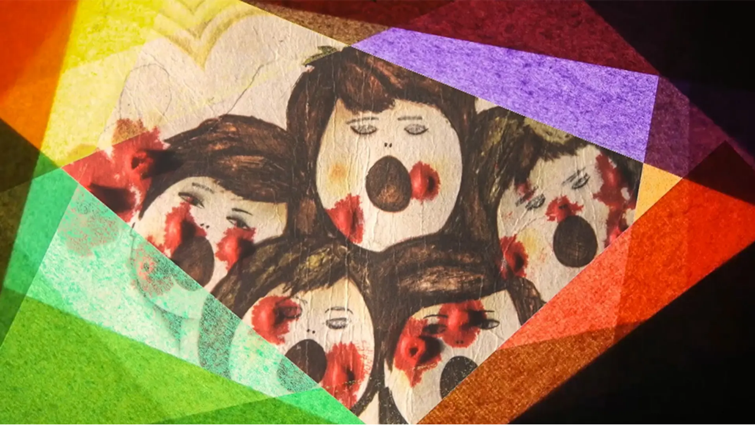

--- FILE ---
content_type: text/html; charset=utf-8
request_url: https://aeon.co/videos/from-carving-the-wood-to-the-final-varnish-crafting-a-violin-has-a-musicality-all-its-own
body_size: 34499
content:
<!DOCTYPE html><html lang="en" class="monofont_2a109dda-module__BbiBrG__variable sansfont_8ca866d6-module__iEye_G__variable seriffont_90984d4b-module__ArOoZG__variable"><head><meta charSet="utf-8"/><meta name="viewport" content="width=device-width, initial-scale=1"/><link rel="preload" href="/_next/static/media/academica_book_bold-s.p.8c23f835.woff2" as="font" crossorigin="" type="font/woff2"/><link rel="preload" href="/_next/static/media/academica_book_bold_italic-s.p.1f42b458.woff2" as="font" crossorigin="" type="font/woff2"/><link rel="preload" href="/_next/static/media/academica_book_regular-s.p.ec9218b1.woff2" as="font" crossorigin="" type="font/woff2"/><link rel="preload" href="/_next/static/media/academica_book_regular_italic-s.p.98424ff3.woff2" as="font" crossorigin="" type="font/woff2"/><link rel="preload" href="/_next/static/media/atlas_grotesk_bold-s.p.25561588.woff2" as="font" crossorigin="" type="font/woff2"/><link rel="preload" href="/_next/static/media/atlas_grotesk_bold_italic-s.p.e01519e0.woff2" as="font" crossorigin="" type="font/woff2"/><link rel="preload" href="/_next/static/media/atlas_grotesk_light-s.p.d8da90b2.woff2" as="font" crossorigin="" type="font/woff2"/><link rel="preload" href="/_next/static/media/atlas_grotesk_light_italic-s.p.c09c6cbd.woff2" as="font" crossorigin="" type="font/woff2"/><link rel="preload" href="/_next/static/media/atlas_grotesk_regular-s.p.93cecfe0.woff2" as="font" crossorigin="" type="font/woff2"/><link rel="preload" href="/_next/static/media/atlas_grotesk_regular_italic-s.p.4cfbbe9c.woff2" as="font" crossorigin="" type="font/woff2"/><link rel="preload" href="/_next/static/media/atlas_typewriter_regular-s.p.091f2514.woff2" as="font" crossorigin="" type="font/woff2"/><link rel="stylesheet" href="/_next/static/chunks/068645a8d0a1832a.css" data-precedence="next"/><link rel="stylesheet" href="/_next/static/chunks/041a00b969b0994b.css" data-precedence="next"/><link rel="preload" as="script" fetchPriority="low" href="/_next/static/chunks/db86d154c037ee03.js"/><script src="/_next/static/chunks/ea9789c815d29742.js" async=""></script><script src="/_next/static/chunks/f020e62ba1f4fd07.js" async=""></script><script src="/_next/static/chunks/7228d6daae0458a4.js" async=""></script><script src="/_next/static/chunks/37f4b49229e6afa1.js" async=""></script><script src="/_next/static/chunks/9afa0ac603748e91.js" async=""></script><script src="/_next/static/chunks/turbopack-0a39b7a1d7abab03.js" async=""></script><script src="/_next/static/chunks/8b5aac4ed94ce88c.js" async=""></script><script src="/_next/static/chunks/931e4d7fa4a84a54.js" async=""></script><script src="/_next/static/chunks/905a4ee18f200b1c.js" async=""></script><script src="/_next/static/chunks/03bd5bdb5c826238.js" async=""></script><script src="/_next/static/chunks/9463869626b0e865.js" async=""></script><script src="/_next/static/chunks/6ffb2a2ef41d9dfc.js" async=""></script><script src="/_next/static/chunks/91c644bc40c3d50d.js" async=""></script><script src="/_next/static/chunks/8916adebbfefc516.js" async=""></script><script src="/_next/static/chunks/196d7f00a38eea63.js" async=""></script><script src="/_next/static/chunks/a286259d595e5aef.js" async=""></script><script src="/_next/static/chunks/4d57860baeaa78c7.js" async=""></script><script src="/_next/static/chunks/1db06f7b5d81c491.js" async=""></script><script src="/_next/static/chunks/2d3a16726b61b1a7.js" async=""></script><script src="/_next/static/chunks/7df2d9eceea7faa8.js" async=""></script><script src="/_next/static/chunks/46249c517d446b43.js" async=""></script><script src="/_next/static/chunks/0ed2024ffd811822.js" async=""></script><script src="/_next/static/chunks/127229ec23dc5ee7.js" async=""></script><link rel="preload" href="/_next/static/chunks/dbfc01519ea3e302.js" as="script" fetchPriority="low"/><link rel="preload" href="/_next/static/chunks/72f9b377b766e809.js" as="script" fetchPriority="low"/><meta name="next-size-adjust" content=""/><meta name="theme-color" content="black"/><meta name="color-scheme" content="only light"/><title>From carving the wood to the final varnish, crafting a violin has a musicality all its own | Aeon Videos</title><meta name="description" content="From carving the wood to the final varnish, crafting a violin has a musicality all its own"/><link rel="manifest" href="/manifest.webmanifest"/><meta name="robots" content="index, follow"/><meta name="twitter:label1" content="Duration"/><meta name="twitter:data1" content="6 min"/><link rel="canonical" href="https://aeon.co/videos/from-carving-the-wood-to-the-final-varnish-crafting-a-violin-has-a-musicality-all-its-own"/><meta name="format-detection" content="telephone=no, date=no, address=no, email=no, url=no"/><meta property="og:title" content="From carving the wood to the final varnish, crafting a violin has a musicality all its own | Aeon Videos"/><meta property="og:description" content="From carving the wood to the final varnish, crafting a violin has a musicality all its own"/><meta property="og:url" content="https://aeon.co/videos/from-carving-the-wood-to-the-final-varnish-crafting-a-violin-has-a-musicality-all-its-own"/><meta property="og:image" content="https://images.aeonmedia.co/images/94123a6e-9e79-4680-94af-3ce9651b3bdd/the-workshop.jpg?width=1200&amp;quality=75&amp;format=jpg"/><meta property="og:image:width" content="1000"/><meta property="og:image:height" content="563"/><meta property="og:image:alt" content="A person working with wood using a hand tool in a dimly lit workshop, surrounded by various tools and equipment."/><meta property="og:image:type" content="image/jpeg"/><meta property="og:type" content="article"/><meta name="twitter:card" content="summary_large_image"/><meta name="twitter:site" content="aeonmag"/><meta name="twitter:title" content="From carving the wood to the final varnish, crafting a violin has a musicality all its own | Aeon Videos"/><meta name="twitter:description" content="From carving the wood to the final varnish, crafting a violin has a musicality all its own"/><meta name="twitter:image" content="https://images.aeonmedia.co/images/94123a6e-9e79-4680-94af-3ce9651b3bdd/the-workshop.jpg?width=1200&amp;quality=75&amp;format=jpg"/><meta name="twitter:image:width" content="1000"/><meta name="twitter:image:height" content="563"/><meta name="twitter:image:alt" content="A person working with wood using a hand tool in a dimly lit workshop, surrounded by various tools and equipment."/><meta name="twitter:image:type" content="image/jpeg"/><link rel="icon" href="/favicon.ico?favicon.fbde314a.ico" sizes="48x48" type="image/x-icon"/><link rel="mask-icon" href="/safari-pinned-tab.svg" color="#9D1D20"/><meta name="sentry-trace" content="8aaa6343364e73b473d8319ee0300d4b-22a9e14d8969a63b-0"/><meta name="baggage" content="sentry-environment=production,sentry-release=0218acd69e2c1093ddf7d8dbaa3049dbd7c7aef5,sentry-public_key=68076d06c1cbd5a834da0db07ee614fc,sentry-trace_id=8aaa6343364e73b473d8319ee0300d4b,sentry-org_id=4507325889773568,sentry-sampled=false,sentry-sample_rand=0.7326832006098505,sentry-sample_rate=0.1"/><script src="/_next/static/chunks/a6dad97d9634a72d.js" noModule=""></script></head><body class="flex min-h-dvh flex-col"><div hidden=""><!--$--><!--/$--></div><noscript><iframe title="Google Tag Manager" src="https://analytics.aeon.co/ns.html?id=GTM-MHVZTPR" height="0" width="0" style="display:none;visibility:hidden" aria-hidden="true"></iframe></noscript><!--$--><!--/$--><div class="z-500" id="top-portal"></div><header class="flex w-screen flex-col justify-center px-3 py-2 sm:px-6 print:hidden has-[~main.section-philosophy]:section-philosophy has-[~main.section-science]:section-science has-[~main.section-psychology]:section-psychology has-[~main.section-society]:section-society has-[~main.section-culture]:section-culture has-[~main.bg-light-yellow]:bg-light-yellow bg-black text-white"><div class="pointer-events-none fixed top-0 left-0 z-2500 min-h-screen w-full bg-white/50 text-black opacity-0 transition-opacity"><div class="bg-white shadow-lg"><div class="mx-auto h-full min-h-[stretch] max-w-[1380px] overflow-y-auto overflow-x-hidden px-4.5 pt-2.5 sm:min-h-[60vh] sm:px-20"><div class="relative flex"><button type="button" class="mb-7 flex w-[60%] cursor-pointer items-center gap-3 border-none bg-transparent pt-2.5 font-mono text-grey-mid text-xs tracking-widest hover:opacity-50 md:w-1/2"><span class="text-lg">×</span> CLOSE</button><div class="mb-[3.5vh] flex w-[40%] pt-3 md:w-1/2"><a href="https://www.facebook.com/aeonmag" target="_blank" title="Facebook" class="mr-2.5 pr-2.5 hover:opacity-40"><svg viewBox="0 0 1024 1024" fill="currentColor" stroke="none" width="20" height="20" xmlns="http://www.w3.org/2000/svg" xmlns:xlink="http://www.w3.org/1999/xlink" aria-hidden="true" class="max-md:scale-80"><g><path d="M1024,512C1024,229.23,794.77,0,512,0S0,229.23,0,512c0,255.55,187.23,467.37,432,505.78V660H302V512H432V399.2C432,270.88,508.44,200,625.39,200c56,0,114.61,10,114.61,10V336H675.44c-63.6,0-83.44,39.47-83.44,80v96H734L711.3,660H592v357.78C836.77,979.37,1024,767.55,1024,512Z"></path><path d="M711.3,660,734,512H592V416c0-40.49,19.84-80,83.44-80H740V210s-58.59-10-114.61-10C508.44,200,432,270.88,432,399.2V512H302V660H432v357.78a517.58,517.58,0,0,0,160,0V660Z" fill="transparent"></path></g></svg></a><a href="https://www.instagram.com/aeonmag" target="_blank" title="Instagram" class="mr-2.5 pr-2.5 hover:opacity-40"><svg viewBox="0 0 24 25" fill="currentColor" stroke="none" width="20" height="20" xmlns="http://www.w3.org/2000/svg" xmlns:xlink="http://www.w3.org/1999/xlink" aria-hidden="true" class="max-md:scale-80"><path d="M17.216.5c4.456.203 6.887 2.633 7.09 7.09v10.126c-.203 4.456-2.634 6.887-7.09 7.09H7.09C2.633 24.603.203 22.172 0 17.716V7.59C.203 3.133 2.633.703 7.09.5zm-5.063 5.874c-3.444 0-6.28 2.835-6.28 6.279 0 3.443 2.836 6.279 6.28 6.279 3.443 0 6.279-2.836 6.279-6.28 0-3.443-2.836-6.278-6.28-6.278zm0 2.228a4.063 4.063 0 0 1 4.05 4.05 4.063 4.063 0 0 1-4.05 4.052 4.063 4.063 0 0 1-4.051-4.051 4.063 4.063 0 0 1 4.05-4.051zm6.481-3.849c-.81 0-1.418.608-1.418 1.418 0 .81.608 1.418 1.418 1.418.81 0 1.418-.608 1.418-1.418 0-.81-.608-1.418-1.418-1.418z"></path></svg></a><a href="https://bsky.app/profile/aeon.co" target="_blank" title="Bluesky" class="mr-2.5 pr-2.5 hover:opacity-40"><svg viewBox="0 0 320 286" fill="currentColor" stroke="none" width="20" height="20" xmlns="http://www.w3.org/2000/svg" xmlns:xlink="http://www.w3.org/1999/xlink" aria-hidden="true" class="max-md:scale-80"><path d="M69.364 19.146c36.687 27.806 76.147 84.186 90.636 114.439 14.489-30.253 53.948-86.633 90.636-114.439C277.107-.917 320-16.44 320 32.957c0 9.865-5.603 82.875-8.889 94.729-11.423 41.208-53.045 51.719-90.071 45.357 64.719 11.12 81.182 47.953 45.627 84.785-80 82.874-106.667-44.333-106.667-44.333s-26.667 127.207-106.667 44.333c-35.555-36.832-19.092-73.665 45.627-84.785-37.026 6.362-78.648-4.149-90.071-45.357C5.603 115.832 0 42.822 0 32.957 0-16.44 42.893-.917 69.364 19.147Z"></path></svg></a><a href="https://www.youtube.com/@AeonVideo" target="_blank" title="YouTube" class="mr-2.5 pr-2.5 hover:opacity-40"><svg viewBox="0 0 22 20" fill="currentColor" stroke="none" width="22" height="20" xmlns="http://www.w3.org/2000/svg" xmlns:xlink="http://www.w3.org/1999/xlink" aria-hidden="true" class="max-md:scale-80"><g><path d="M21.5,4.7c-0.3-1-1-1.7-1.9-2C17.9,2.2,11,2.2,11,2.2s-6.9,0-8.6,0.5c-1,0.3-1.7,1-1.9,2C0,6.4,0,10,0,10s0,3.6,0.5,5.3  c0.3,1,1,1.7,1.9,2c1.7,0.5,8.6,0.5,8.6,0.5s6.9,0,8.6-0.5c1-0.3,1.7-1,1.9-2C22,13.6,22,10,22,10S22,6.4,21.5,4.7z M8.8,13.3V6.7  l5.8,3.3L8.8,13.3z"></path></g></svg></a></div></div><div class="relative flex"><div class="flex w-[60%] flex-col pb-4.5 md:w-1/2"><a style="color:#0c776d" class="font-semibold text-2xl leading-[1.3] hover:underline md:text-[42px] md:leading-[1.2]" href="/philosophy">Philosophy</a><a style="color:#035a6d" class="font-semibold text-2xl leading-[1.3] hover:underline md:text-[42px] md:leading-[1.2]" href="/science">Science</a><a style="color:#940b52" class="font-semibold text-2xl leading-[1.3] hover:underline md:text-[42px] md:leading-[1.2]" href="/psychology">Psychology</a><a style="color:#9d120d" class="font-semibold text-2xl leading-[1.3] hover:underline md:text-[42px] md:leading-[1.2]" href="/society">Society</a><a style="color:#c16e15" class="font-semibold text-2xl leading-[1.3] hover:underline md:text-[42px] md:leading-[1.2]" href="/culture">Culture</a></div><div class="flex w-[40%] flex-col pb-4.5 md:w-1/2"><a class="text-[22px] leading-normal hover:underline md:text-[32px] md:leading-[1.4]" href="/essays">Essays</a><a class="text-[22px] leading-normal hover:underline md:text-[32px] md:leading-[1.4]" href="/videos">Videos</a><br/><br/><a class="text-[22px] leading-normal hover:underline md:text-[32px] md:leading-[1.4]" href="/popular">Popular</a><br/><br/><a class="text-[22px] leading-normal hover:underline md:text-[32px] md:leading-[1.4]" href="/about">About</a></div></div><div class="relative flex items-center"><div class="mt-auto flex w-[60%] flex-wrap items-center gap-y-3 py-25 font-mono sm:gap-y-2.5 sm:py-10 md:w-1/2"><a class="mr-2.5 text-sm leading-none tracking-widest hover:underline md:mr-7.5 md:text-[17px]" data-ga-select-prompt="aeon_menu_donate" href="/donate?source=aeon_menu_donate">DONATE</a><a class="mr-2.5 text-sm leading-none tracking-widest hover:underline md:mr-7.5 md:text-[17px]" href="/newsletter">NEWSLETTER</a><div class="flex items-center"><a target="_blank" href="https://psyche.co" title="Psyche"><svg viewBox="0 0 274.85 81.3" fill="currentColor" stroke="none" xmlns="http://www.w3.org/2000/svg" xmlns:xlink="http://www.w3.org/1999/xlink" aria-hidden="true" class="mr-2.5 inline-block w-[70px] fill-[#005645] md:mr-7.5 md:w-[94px]"><g><path d="M0,25l14.19-6.96v7.61c1.97-3.38,7.24-7.61,14.1-7.61,9.87,0,19.64,7.71,19.64,23.59,0,17.39-11.09,24.91-19.83,24.91-6.77,0-11.84-3.95-13.91-6.02v5.64c0,7.24,2.07,13.16,4.42,15.13H3.76l.56-41.83c.09-8.18-2.16-12.41-4.32-14.1v-.38ZM14.19,58.75c1.88,1.79,5.08,4.32,9.87,4.32,6.67,0,13.16-6.39,13.16-20.49-.09-14.01-6.02-21.15-13.54-21.15-3.85,0-7.9,3.1-9.49,6.2v31.11Z"></path><path d="M69.84,66.55c-7.9,0-14.1-1.41-17.95-2.73l-.94-16.07h.19c5.73,11.84,13.07,17.29,19.27,17.48,6.2.09,10.15-2.63,9.87-7.52-.19-4.7-6.02-7.14-12.5-10.34-9.4-4.7-16.17-8.27-16.45-16.35-.19-9.02,7.9-13.25,18.71-12.97,6.11.09,10.81,1.6,14,3.1l.75,14.38h-.19c-3.57-9.21-9.4-15.6-17.01-16.17-5.08-.38-9.12,2.16-8.93,6.3.19,4.79,4.79,7.43,13.25,11.28,9.12,4.32,15.6,8.18,15.88,15.79.19,9.02-8.46,13.82-17.95,13.82Z"></path><path d="M154.91,18.05c7.24-.09,13.07,1.32,18.89,4.79v14.57c-3.85-10.53-11.37-18.23-20.02-18.14-9.21.09-14.47,8.93-13.44,19.55.75,10.53,8.93,19.08,19.74,19.08s16.73-6.3,18.23-15.13h.09c-.19,12.69-9.59,23.78-23.69,23.78-12.97,0-23.59-10.25-23.59-23.97s10.53-24.44,23.78-24.53Z"></path><path d="M178.69,6.96l14.19-6.96v25.94c2.63-3.67,8.27-7.9,14.57-7.9,9.12,0,14.1,5.08,14.1,18.42v11.19c0,9.4,1.69,16.26,4.23,18.14h-14.66l.56-28.11c.28-11.94-2.91-16.26-8.83-16.26-3.95,0-7.71,3.01-9.96,5.92v21.99c0,9.02,2.07,14.47,4.42,16.45h-14.85l.56-44.37c.09-8.18-2.16-12.41-4.32-14.1v-.38Z"></path><path d="M274.85,43.05c-.19,12.59-10.15,23.5-23.31,23.5s-24.16-10.34-24.16-24.06,11-24.44,24.34-24.44c10.06,0,18.7,6.39,18.7,17.95h-32.9c-.09,1.13-.19,2.26-.19,3.38,0,11.09,8.55,18.52,18.89,18.52s17.01-6.02,18.42-14.85h.19ZM237.63,35.06h10.15c9.68,0,13.07-3.38,13.07-8.74,0-4.04-3.57-7.14-8.84-7.14-7.33,0-12.97,6.58-14.38,15.88Z"></path><path d="M87.51,68.8c7.15,5.17,17.34,6.63,21.65-1.9l-14.13-34.38c-3.76-9.12-6.3-12.69-7.61-13.35v-.38h16.26v.38c-.28.19-.75,1.13-.75,2.91,0,1.6.38,3.76,1.6,6.77l10.43,25.75,7.71-17.39c1.5-3.29,2.07-6.58,2.07-9.4,0-4.04-1.13-7.33-1.97-8.65v-.38h11.47v.38c-2.26,2.35-5.17,6.86-9.96,17.48l-11.47,24.44c-6.77,15.6-12.51,20.21-25.28,20.21v-12.5Z"></path></g></svg></a><a href="https://sophiaclub.co" target="_blank" title="Sophia Club"><svg viewBox="0 0 1285 287" fill="currentColor" stroke="none" xmlns="http://www.w3.org/2000/svg" xmlns:xlink="http://www.w3.org/1999/xlink" aria-hidden="true" class="inline-block w-[73px] fill-[#F74D41] md:w-[104px]"><path d="M148.139 76.5496C147.287 53.4902 146.11 42.2773 143.633 22.1777C143.469 20.8338 142.819 19.5963 141.805 18.6992C140.792 17.8021 139.485 17.3073 138.131 17.3084H135.902C135.124 17.3099 134.354 17.4751 133.643 17.7933C132.932 18.1115 132.296 18.5756 131.776 19.1555C131.257 19.7354 130.864 20.4181 130.625 21.1594C130.386 21.9007 130.305 22.684 130.388 23.4585C121.987 17.5501 110.071 12.282 94.3009 12.282C58.6064 12.282 39.3401 38.731 39.3401 63.6336C39.3401 85.648 52.7845 97.9424 65.782 109.826L88.1285 130.366C102.455 143.591 111.079 151.577 111.079 168.064C111.079 188.393 96.3001 210.275 63.855 210.275C46.4186 210.275 32.0864 202.874 17.6516 186.333C18.6169 174.225 18.8328 162.069 18.2978 149.934C18.2311 148.51 17.6184 147.166 16.587 146.181C15.5557 145.197 14.185 144.648 12.7594 144.648H10.5489C9.79112 144.647 9.04129 144.802 8.34571 145.103C7.65013 145.403 7.02367 145.844 6.50511 146.397C5.9865 146.949 5.58686 147.603 5.33078 148.316C5.07477 149.029 4.96782 149.788 5.01658 150.544C6.31513 170.819 4.41261 194.35 0.184837 210.499C-0.0166776 211.26 -0.0539232 212.056 0.0755735 212.833C0.205071 213.61 0.498344 214.35 0.935919 215.005C1.37349 215.66 1.94535 216.214 2.6135 216.63C3.28166 217.047 4.03082 217.317 4.81123 217.422L7.0459 217.7C8.36718 217.867 9.70459 217.554 10.8136 216.816C11.9226 216.078 12.7291 214.966 13.0856 213.682C13.901 210.758 14.6982 207.091 15.4471 202.911C27.0674 213.948 42.0639 223.33 63.8673 223.33C93.951 223.33 124.409 204.349 124.409 168.076C124.409 145.554 110.518 132.97 95.817 119.643L75.6931 101.162C62.8221 89.3636 52.6513 80.0479 52.6513 63.6274C52.6513 38.7552 74.1104 25.3313 94.2953 25.3313C111.575 25.3313 126.07 34.5987 132.768 43.5883C133.831 54.1 134.332 63.8872 134.821 76.9606C134.876 78.3936 135.483 79.7496 136.516 80.7439C137.549 81.7386 138.926 82.2947 140.36 82.2952H142.594C143.34 82.2962 144.077 82.1471 144.764 81.8565C145.45 81.5654 146.07 81.139 146.587 80.6024C147.104 80.0658 147.508 79.4304 147.773 78.7339C148.039 78.0374 148.161 77.2948 148.133 76.5496H148.139Z" fill="#F74D41"></path> <path d="M229.885 187.282C242.332 166.554 249.767 139.954 249.767 116.115C249.767 90.6505 236.945 74.8281 216.308 74.8281C197.736 74.8281 179.828 87.6176 165.876 110.853C153.428 131.58 145.993 158.187 145.993 182.02C145.993 207.49 158.816 223.312 179.454 223.312C198.026 223.331 215.933 210.535 229.885 187.282ZM198.835 203.231C192.42 207.846 185.717 210.287 179.454 210.287C161.939 210.287 159.311 192.592 159.311 182.038C159.311 148.267 175.83 110.013 196.932 94.9396C203.334 90.3241 210.038 87.8836 216.308 87.8836C233.823 87.8836 236.45 105.585 236.45 116.133C236.45 149.904 219.931 188.158 198.847 203.225L198.835 203.231Z" fill="#F74D41"></path> <path d="M381.541 129.285C381.541 92.1608 364.629 74.8701 328.258 74.8701C327.453 74.8701 326.648 74.8824 325.842 74.9064L332.081 57.3928C332.381 56.5559 332.474 55.6595 332.355 54.779C332.235 53.8986 331.905 53.0596 331.394 52.3329C330.883 51.6061 330.204 51.0133 329.415 50.6038C328.627 50.1944 327.752 49.9804 326.863 49.98H324.629C323.484 49.9819 322.367 50.3375 321.432 50.9983C320.497 51.6589 319.788 52.5927 319.404 53.671L311.196 76.8094C286.862 83.274 265.844 102.099 256.278 117.383C255.513 118.602 255.251 120.071 255.549 121.479C255.846 122.887 256.679 124.124 257.872 124.929L259.551 126.046C260.158 126.453 260.839 126.736 261.555 126.878C262.271 127.02 263.009 127.019 263.725 126.874C264.44 126.73 265.121 126.445 265.726 126.037C266.332 125.629 266.85 125.104 267.252 124.494C274.934 112.846 289.109 99.507 305.616 92.3601L242.773 273.957H221.634C220.43 273.959 219.259 274.352 218.298 275.078C217.337 275.804 216.638 276.822 216.307 277.98L215.745 279.932C215.51 280.757 215.469 281.626 215.626 282.47C215.783 283.314 216.134 284.109 216.651 284.795C217.168 285.48 217.837 286.036 218.605 286.419C219.373 286.801 220.22 287 221.078 287H288.614C289.819 287 290.99 286.609 291.953 285.884C292.915 285.159 293.615 284.141 293.947 282.982L294.503 281.025C294.737 280.2 294.777 279.332 294.619 278.489C294.462 277.646 294.112 276.851 293.595 276.167C293.079 275.482 292.412 274.926 291.645 274.543C290.878 274.159 290.033 273.959 289.176 273.957H256.761L274.433 222.986C344.771 221.035 381.541 174.794 381.541 129.285ZM328.258 87.9075C357.019 87.9075 368.223 99.507 368.223 129.285C368.223 167.526 337.578 206.354 278.89 209.786L320.932 88.2581C323.209 88.0044 325.746 87.8835 328.258 87.8835V87.9075Z" fill="#F74D41"></path> <path d="M519.5 167.949L517.825 166.832C516.692 166.079 515.319 165.769 513.972 165.96C512.624 166.151 511.396 166.832 510.517 167.871C510.306 168.118 489.608 192.676 481.799 200.76C477.806 204.753 472.135 210.021 468.161 210.293C468.584 207.599 470.764 202.071 472.715 197.135L505.378 115.124C507.189 110.574 510.245 101.767 510.245 93.7916C510.245 84.6332 504.9 74.846 489.904 74.846C472.582 74.846 449.475 91.7924 429.399 113.456L469.683 7.51545C470.001 6.67588 470.11 5.77193 470.001 4.88095C469.893 3.98999 469.57 3.13861 469.06 2.39977C468.551 1.66092 467.87 1.05663 467.076 0.638678C466.282 0.220728 465.399 0.00157566 464.501 0H462.544C461.891 0.00252852 461.243 0.119061 460.63 0.344356C452.363 3.24345 443.667 4.73223 434.907 4.7485H428.191C426.987 4.75044 425.816 5.14401 424.855 5.86977C423.895 6.59552 423.196 7.61416 422.864 8.77205L422.308 10.7234C422.073 11.5484 422.032 12.4167 422.189 13.2602C422.346 14.1036 422.696 14.8992 423.213 15.5843C423.729 16.2694 424.397 16.8253 425.164 17.2083C425.932 17.5914 426.778 17.7911 427.635 17.7917H434.056C440.201 17.7733 446.331 17.1664 452.362 15.9793L377.228 213.531C376.895 214.375 376.774 215.288 376.876 216.189C376.978 217.091 377.3 217.954 377.812 218.702C378.325 219.45 379.013 220.062 379.817 220.482C380.621 220.902 381.515 221.119 382.423 221.113H384.651C385.775 221.114 386.872 220.772 387.797 220.135C388.723 219.497 389.433 218.593 389.833 217.543L414.179 153.595C438.337 117.311 472.202 87.8835 489.904 87.8835C496.409 87.8835 496.928 90.445 496.928 93.7916C496.928 98.2442 495.587 103.899 492.858 111.01L461.016 190.906L459.808 193.927C456.988 201.019 454.765 206.614 454.765 211.073C454.765 218.28 460.141 223.318 467.847 223.318C476.508 223.318 484.426 216.564 491.094 209.901C499.223 201.485 519.782 177.138 520.689 176.105C521.186 175.508 521.55 174.812 521.76 174.063C521.97 173.315 522.021 172.531 521.913 171.762C521.801 170.993 521.524 170.256 521.109 169.599C520.694 168.942 520.146 168.38 519.5 167.949Z" fill="#F74D41"></path> <path d="M597.394 33.2275C595.745 33.2264 594.136 33.7143 592.763 34.6296C591.389 35.545 590.324 36.8467 589.688 38.3699C589.058 39.8932 588.894 41.5697 589.212 43.1874C589.535 44.805 590.329 46.2911 591.492 47.4576C592.66 48.6242 594.141 49.4188 595.76 49.741C597.379 50.0632 599.054 49.8984 600.576 49.2676C602.098 48.6367 603.404 47.5682 604.316 46.197C605.233 44.8259 605.725 43.2138 605.725 41.5646C605.72 39.355 604.844 37.2363 603.281 35.6733C601.719 34.1103 599.603 33.2307 597.394 33.2275Z" fill="#F74D41"></path> <path d="M598.511 167.949L596.83 166.832C595.688 166.07 594.304 165.76 592.947 165.962C591.589 166.164 590.354 166.864 589.483 167.925C589.278 168.173 568.866 192.985 561.093 201.038C555.145 206.989 550.472 210.1 547.203 210.293C547.762 207.327 550.744 200.627 552.424 196.851C552.947 195.673 553.454 194.543 553.93 193.444L589.944 108.744C593.464 100.256 596.236 93.5502 596.236 87.9137C596.236 79.8485 591.005 74.8342 582.597 74.8342C573.308 74.8342 566.012 81.3768 560.074 87.8112C551.584 97.127 542.295 111.409 530.956 129.986C530.213 131.208 529.967 132.67 530.28 134.067C530.587 135.465 531.423 136.688 532.611 137.483L534.287 138.601C534.907 139.021 535.614 139.311 536.351 139.451C537.089 139.592 537.848 139.58 538.585 139.417C539.318 139.254 540.015 138.944 540.625 138.504C541.234 138.065 541.747 137.506 542.136 136.861C553.613 117.8 562.671 104.636 569.752 96.6011C574.988 90.6443 579.077 87.8717 582.623 87.8717H582.94V87.9076C582.94 91.7985 579 100.981 577.504 104.437L541.506 189.016C540.973 190.254 540.368 191.583 539.743 192.942C536.818 199.383 533.79 206.04 533.79 211.066C533.79 218.389 539.052 223.312 546.87 223.312C553.956 223.312 561.416 219.156 570.331 210.233C578.534 202.035 598.88 177.084 599.746 176.027C600.222 175.428 600.576 174.735 600.775 173.994C600.975 173.252 601.016 172.477 600.904 171.717C600.786 170.958 600.514 170.231 600.104 169.582C599.689 168.934 599.146 168.378 598.511 167.949Z" fill="#F74D41"></path> <path d="M735.157 75.0632L733.21 74.5015C731.94 74.1361 730.587 74.2355 729.383 74.7813C728.184 75.3276 727.221 76.2845 726.662 77.4801L722.23 86.9588C717.998 81.0261 710.948 76.7975 700.967 76.7975C667.818 76.7975 604.69 149.39 604.69 198.228C604.69 216.733 615.055 223.324 624.754 223.324C639.556 223.324 656.239 211.894 671.333 196.615C669.473 201.079 668.069 205.393 668.069 209.12C668.069 217.881 673.403 223.324 681.964 223.324C691.335 223.324 699.046 216.902 705.983 209.967C714.238 201.708 733.287 176.969 734.097 175.918C734.558 175.315 734.896 174.624 735.08 173.887C735.265 173.15 735.296 172.383 735.173 171.634C735.05 170.884 734.773 170.168 734.358 169.53C733.948 168.892 733.405 168.345 732.775 167.925L731.099 166.807C729.936 166.026 728.517 165.717 727.134 165.941C725.75 166.165 724.5 166.907 723.645 168.015C723.455 168.257 704.749 192.441 697.027 200.433C690.141 207.326 685.633 210.262 681.964 210.262C681.744 210.262 681.57 210.262 681.431 210.262C681.38 209.884 681.354 209.502 681.36 209.12C681.36 207.435 682.477 203.079 687.82 191.909L738.631 82.724C738.969 81.9983 739.148 81.2081 739.148 80.407C739.154 79.6065 738.985 78.8147 738.652 78.0864C738.318 77.3582 737.832 76.7109 737.227 76.1886C736.617 75.6669 735.905 75.283 735.137 75.0632H735.157ZM624.754 210.286C623.079 210.286 618.006 210.286 618.006 198.234C618.006 155.147 676.912 89.8406 700.967 89.8406C712.603 89.8406 713.853 98.4614 713.853 102.171C713.812 103.414 713.638 104.65 713.331 105.856L700.138 134.45C687.99 160.494 649.178 210.286 624.754 210.286Z" fill="#F74D41"></path> <path d="M913.822 18.6198C913.53 17.2699 912.746 16.0777 911.619 15.2765C910.497 14.4754 909.113 14.1229 907.74 14.2882L905.506 14.56C904.748 14.6548 904.01 14.9065 903.354 15.2993C902.693 15.6921 902.125 16.2174 901.679 16.842C901.233 17.4666 900.921 18.1769 900.767 18.928C900.608 19.6791 900.608 20.4546 900.767 21.2055C901.525 24.7457 902.283 28.1047 903.047 31.3791C888.942 18.9037 870.246 12.2583 848.388 12.2583C791.214 12.2583 751.276 55.6473 751.276 117.776C751.276 180.891 790.753 223.3 849.505 223.3C889.557 223.3 915.943 200.827 926.41 181.585C927.102 180.312 927.266 178.819 926.872 177.425C926.472 176.032 925.55 174.849 924.289 174.13L922.337 173.006C921.697 172.639 920.985 172.404 920.252 172.316C919.514 172.227 918.771 172.287 918.059 172.492C917.347 172.696 916.681 173.041 916.107 173.506C915.528 173.971 915.051 174.547 914.698 175.199C905.342 192.647 881.559 210.239 849.505 210.239C798.71 210.288 764.602 173.121 764.602 117.806C764.602 63.362 799.028 25.3318 848.399 25.3318C879.453 25.3318 902.391 41.009 913.022 69.4818L916.373 78.4228C916.635 79.125 917.039 79.7661 917.557 80.3078C918.074 80.8495 918.699 81.2805 919.386 81.5752C920.078 81.8699 920.815 82.0221 921.569 82.0221C922.317 82.0226 923.06 81.8709 923.746 81.5768L925.698 80.7368C926.979 80.1884 928.009 79.1757 928.578 77.9006C929.146 76.626 929.213 75.1838 928.767 73.8621C923.649 58.8976 917.034 33.5299 913.822 18.6198Z" fill="#F74D41"></path> <path d="M989.651 208.052H973.132V6.64567C973.132 5.91879 972.989 5.19893 972.712 4.5272C972.435 3.85549 972.031 3.24509 971.513 2.73087L970.396 1.61322C969.571 0.795123 968.511 0.257485 967.363 0.0764193C966.215 -0.104646 965.037 0.0800354 964.002 0.604319C959.678 2.76712 954.749 4.7668 948.052 4.7668C946.264 4.74176 944.476 4.59035 942.713 4.3137C941.97 4.16742 941.212 4.17305 940.474 4.33026C939.737 4.48747 939.04 4.79296 938.425 5.22815C937.81 5.66331 937.293 6.21912 936.898 6.86164C936.504 7.50416 936.247 8.21997 936.14 8.96555L935.863 10.9169C935.663 12.3188 936.007 13.7444 936.821 14.9014C937.636 16.0583 938.866 16.8591 940.254 17.1395C942.831 17.5771 945.439 17.8014 948.052 17.8101C952.023 17.7942 955.978 17.2663 959.816 16.2393V208.052H945.537C944.066 208.052 942.657 208.635 941.617 209.674C940.582 210.713 939.993 212.122 939.993 213.592V215.549C939.993 217.02 940.577 218.431 941.617 219.471C942.657 220.511 944.066 221.095 945.537 221.095H989.625C991.095 221.094 992.504 220.509 993.545 219.469C994.585 218.429 995.164 217.019 995.164 215.549V213.592C995.164 212.127 994.585 210.723 993.55 209.685C992.52 208.647 991.116 208.06 989.651 208.052Z" fill="#F74D41"></path> <path d="M1139.29 203.865C1134.16 203.865 1127.18 205.073 1121.11 206.807V82.6212C1121.11 81.1503 1120.52 79.7399 1119.48 78.6996C1118.44 77.6597 1117.03 77.0754 1115.56 77.0754H1093.21C1092.49 77.0754 1091.76 77.2189 1091.09 77.4977C1090.42 77.7765 1089.81 78.185 1089.29 78.7001C1088.78 79.2151 1088.37 79.8265 1088.1 80.4995C1087.82 81.1724 1087.68 81.8929 1087.68 82.6212V84.5784C1087.68 85.3067 1087.82 86.0278 1088.1 86.7007C1088.37 87.3731 1088.78 87.9845 1089.29 88.4996C1089.81 89.0146 1090.42 89.4236 1091.09 89.7024C1091.76 89.9812 1092.49 90.1247 1093.21 90.1247H1107.77V187.886C1090.39 200.687 1075.3 210.269 1056.64 210.269C1044.02 210.269 1028.96 204.976 1028.96 179.79V82.6212C1028.96 81.8929 1028.82 81.1724 1028.54 80.4995C1028.26 79.8265 1027.85 79.2151 1027.34 78.7001C1026.82 78.185 1026.21 77.7765 1025.54 77.4977C1024.87 77.2189 1024.15 77.0754 1023.42 77.0754H1002.76C1002.03 77.0754 1001.31 77.2189 1000.64 77.4977C999.964 77.7765 999.355 78.185 998.837 78.7001C998.325 79.2151 997.915 79.8265 997.638 80.4995C997.362 81.1724 997.218 81.8929 997.218 82.6212V84.5784C997.218 85.3067 997.362 86.0278 997.638 86.7007C997.915 87.3731 998.325 87.9845 998.837 88.4996C999.355 89.0146 999.964 89.4236 1000.64 89.7024C1001.31 89.9812 1002.03 90.1247 1002.76 90.1247H1015.64V180.086C1015.64 207.164 1030.97 223.33 1056.64 223.33C1076.3 223.33 1091.94 215.054 1107.77 204.028V216.111C1107.77 216.942 1107.96 217.762 1108.32 218.511C1108.69 219.26 1109.21 219.918 1109.86 220.437L1111.25 221.554C1112.12 222.251 1113.19 222.668 1114.3 222.752C1115.41 222.836 1116.52 222.583 1117.49 222.025C1121.72 219.609 1133.11 216.902 1139.28 216.902C1140.75 216.902 1142.16 216.319 1143.19 215.28C1144.23 214.241 1144.82 212.832 1144.82 211.362V209.411C1144.82 207.942 1144.24 206.533 1143.2 205.494C1142.16 204.454 1140.76 203.868 1139.29 203.865Z" fill="#F74D41"></path> <path d="M1220.26 74.8466C1214.82 74.8466 1207.57 76.0063 1201.31 77.8672C1192.25 80.6701 1183.13 84.9597 1175.54 89.0192V6.64567C1175.54 5.91879 1175.4 5.19893 1175.12 4.5272C1174.84 3.85549 1174.43 3.24509 1173.92 2.73087L1172.8 1.61322C1171.98 0.795123 1170.92 0.257485 1169.77 0.0764193C1168.62 -0.104646 1167.44 0.0800354 1166.41 0.604319C1162.09 2.76712 1157.16 4.7668 1150.46 4.7668C1148.67 4.74176 1146.88 4.59035 1145.12 4.3137C1144.38 4.16654 1143.62 4.17156 1142.88 4.32845C1142.15 4.48535 1141.45 4.79083 1140.84 5.22625C1140.22 5.66162 1139.7 6.21778 1139.31 6.86071C1138.92 7.50365 1138.66 8.21986 1138.55 8.96555L1138.28 10.9229C1138.08 12.3238 1138.43 13.7463 1139.25 14.8988C1140.07 16.0512 1141.3 16.8464 1142.69 17.1214C1145.26 17.5584 1147.87 17.7828 1150.48 17.7919C1154.46 17.7765 1158.41 17.2486 1162.25 16.2212V209.411C1162.25 210.669 1162.68 211.889 1163.46 212.873L1164.58 214.269C1165.3 215.17 1166.29 215.823 1167.4 216.135C1184.53 220.969 1199.63 223.331 1213.57 223.331C1255.63 223.331 1285 191.88 1285 146.853C1284.98 100.419 1262 74.8466 1220.26 74.8466ZM1213.55 210.288C1198.74 210.288 1185.31 207.339 1175.54 204.663V103.911C1186.92 97.2659 1196.79 92.7589 1205.63 90.1432H1205.73C1210.43 88.704 1215.31 87.943 1220.23 87.8835C1254.34 87.8835 1271.64 107.723 1271.64 146.853C1271.67 184.201 1247.77 210.288 1213.55 210.288Z" fill="#F74D41"></path> </svg></a></div></div><div class="mt-auto w-[40%] py-25 font-mono sm:py-10 md:w-1/2 max-sm:[&amp;_input]:max-w-25"><!--$!--><template data-dgst="BAILOUT_TO_CLIENT_SIDE_RENDERING"></template><!--/$--></div></div></div></div></div><div class="mx-auto box-border flex w-full max-w-[1350px] items-center justify-between gap-y-3 text-xs tracking-wide sm:text-sm"><div class="flex basis-3/7 gap-2 gap-y-4 flex-row"><div class="flex items-center gap-2 font-mono"><button type="button" class="tracking-[2px] hover:opacity-70">MENU</button><span class="opacity-70">/</span><!--$!--><template data-dgst="BAILOUT_TO_CLIENT_SIDE_RENDERING"></template><!--/$--></div><span class="opacity-70 max-md:hidden">/</span><div class="flex gap-3 max-md:hidden"><a href="https://www.facebook.com/aeonmag" class="flex items-center justify-center hover:opacity-70" target="_blank" title="Facebook"><svg viewBox="0 0 1024 1024" fill="currentColor" stroke="none" width="20" xmlns="http://www.w3.org/2000/svg" xmlns:xlink="http://www.w3.org/1999/xlink" aria-hidden="true"><g><path d="M1024,512C1024,229.23,794.77,0,512,0S0,229.23,0,512c0,255.55,187.23,467.37,432,505.78V660H302V512H432V399.2C432,270.88,508.44,200,625.39,200c56,0,114.61,10,114.61,10V336H675.44c-63.6,0-83.44,39.47-83.44,80v96H734L711.3,660H592v357.78C836.77,979.37,1024,767.55,1024,512Z"></path><path d="M711.3,660,734,512H592V416c0-40.49,19.84-80,83.44-80H740V210s-58.59-10-114.61-10C508.44,200,432,270.88,432,399.2V512H302V660H432v357.78a517.58,517.58,0,0,0,160,0V660Z" fill="transparent"></path></g></svg></a><a href="https://www.instagram.com/aeonmag" class="flex items-center justify-center hover:opacity-70" target="_blank" title="Instagram"><svg viewBox="0 0 24 25" fill="currentColor" stroke="none" width="20" xmlns="http://www.w3.org/2000/svg" xmlns:xlink="http://www.w3.org/1999/xlink" aria-hidden="true"><path d="M17.216.5c4.456.203 6.887 2.633 7.09 7.09v10.126c-.203 4.456-2.634 6.887-7.09 7.09H7.09C2.633 24.603.203 22.172 0 17.716V7.59C.203 3.133 2.633.703 7.09.5zm-5.063 5.874c-3.444 0-6.28 2.835-6.28 6.279 0 3.443 2.836 6.279 6.28 6.279 3.443 0 6.279-2.836 6.279-6.28 0-3.443-2.836-6.278-6.28-6.278zm0 2.228a4.063 4.063 0 0 1 4.05 4.05 4.063 4.063 0 0 1-4.05 4.052 4.063 4.063 0 0 1-4.051-4.051 4.063 4.063 0 0 1 4.05-4.051zm6.481-3.849c-.81 0-1.418.608-1.418 1.418 0 .81.608 1.418 1.418 1.418.81 0 1.418-.608 1.418-1.418 0-.81-.608-1.418-1.418-1.418z"></path></svg></a><a href="https://bsky.app/profile/aeon.co" class="flex items-center justify-center hover:opacity-70" target="_blank" title="Bluesky"><svg viewBox="0 0 320 286" fill="currentColor" stroke="none" width="20" xmlns="http://www.w3.org/2000/svg" xmlns:xlink="http://www.w3.org/1999/xlink" aria-hidden="true"><path d="M69.364 19.146c36.687 27.806 76.147 84.186 90.636 114.439 14.489-30.253 53.948-86.633 90.636-114.439C277.107-.917 320-16.44 320 32.957c0 9.865-5.603 82.875-8.889 94.729-11.423 41.208-53.045 51.719-90.071 45.357 64.719 11.12 81.182 47.953 45.627 84.785-80 82.874-106.667-44.333-106.667-44.333s-26.667 127.207-106.667 44.333c-35.555-36.832-19.092-73.665 45.627-84.785-37.026 6.362-78.648-4.149-90.071-45.357C5.603 115.832 0 42.822 0 32.957 0-16.44 42.893-.917 69.364 19.147Z"></path></svg></a><a href="https://www.youtube.com/@AeonVideo" class="flex items-center justify-center hover:opacity-70" target="_blank" title="YouTube"><svg viewBox="0 0 22 20" fill="currentColor" stroke="none" width="22" height="20" xmlns="http://www.w3.org/2000/svg" xmlns:xlink="http://www.w3.org/1999/xlink" aria-hidden="true"><g><path d="M21.5,4.7c-0.3-1-1-1.7-1.9-2C17.9,2.2,11,2.2,11,2.2s-6.9,0-8.6,0.5c-1,0.3-1.7,1-1.9,2C0,6.4,0,10,0,10s0,3.6,0.5,5.3  c0.3,1,1,1.7,1.9,2c1.7,0.5,8.6,0.5,8.6,0.5s6.9,0,8.6-0.5c1-0.3,1.7-1,1.9-2C22,13.6,22,10,22,10S22,6.4,21.5,4.7z M8.8,13.3V6.7  l5.8,3.3L8.8,13.3z"></path></g></svg></a></div></div><a class="flex basis-auto justify-center hover:opacity-70" href="/"><svg width="71" height="25" viewBox="-16 -5.118 174.65 61.413" xmlns="http://www.w3.org/2000/svg" aria-describedby="aeon-logo-title" class="h-6.5 w-auto fill-section sm:max-w-30 lg:max-w-42.5" role="img"><title>Aeon</title><path d="M70.93 25.275c0 11.705 8.43 21.268 18.755 21.268 10.57 0 19.002-9.438 19.002-21.268 0-11.45-8.432-20.642-18.877-20.642-10.45 0-18.88 9.19-18.88 20.642m48.05.252c0 16.504-13.052 29.81-29.17 29.81-16.12 0-29.17-13.306-29.17-29.81 0-16.377 13.05-29.683 29.17-29.683 16.247 0 29.17 13.177 29.17 29.683M45.39 19.563c0-6.435-.266-10.854-.795-13.252-.525-2.398-1.35-4.217-2.47-5.456-.635-.72-1.48-1.08-2.535-1.08-1.575 0-2.856 1.02-3.853 3.06-1.782 3.56-2.674 8.435-2.674 14.63v2.1H45.39m11.146 4.017H33.29c.272 7.435 1.77 13.31 4.487 17.63 2.083 3.32 4.59 4.976 7.52 4.976 1.81 0 3.458-.673 4.936-2.01 1.485-1.34 3.07-3.75 4.76-7.225l1.544 1.322c-2.296 6.2-4.837 10.582-7.613 13.163-2.778 2.575-5.994 3.87-9.653 3.87-6.284 0-11.04-3.197-14.273-9.594C22.4 40.554 21.1 34.157 21.1 26.526c0-9.354 1.912-16.8 5.734-22.338 3.82-5.538 8.3-8.305 13.436-8.305 4.288 0 8.01 2.327 11.168 6.986 3.156 4.653 4.854 11.56 5.098 20.713M4.668 26.974c-6.007 2.037-9.014 5.404-9.014 9.97v4.566c0 2.88 1.323 5.046 3.967 5.046 2.883 0 5.048-2.524 5.048-5.648V26.974M14.876 55.32c-3.724 0-6.605-1.923-7.807-6.243C4.903 53.16 1.18 55.32-3.265 55.32c-6.725 0-11.29-5.165-11.29-14.05V38.5c0-10.572 8.168-15.615 19.223-19.7v-8.89c0-2.882-1.203-4.564-3.967-4.564-2.884 0-3.846 1.682-3.846 4.806V15.2h-9.73v-4.564c0-8.53 4.686-14.776 14.055-14.776 9.37 0 13.816 6.486 13.816 15.618V44.39c0 1.805.724 2.766 2.4 2.886v8.046h-2.522zM156.496 52.825v-39.79c0-7.597-.514-10.944-2.31-13.522-1.163-2.058-2.833-2.96-5.022-2.96-1.928 0-3.863 1.03-6.176 3.605-2.24 2.243-5.352 6.04-7.246 8.842.742-4.152.684-14.118.684-14.118-6.56 3.86-9.902 4.893-16.207 5.15V1.19c1.925.515 2.57.643 4.243 1.415.127 4.25.127 7.34.127 8.11v10.946l-.127 10.944V45.23c0 2.958 0 4.12-.127 7.596-1.416 1.283-1.93 1.413-3.73 2.184v1.285h18.78V55.01c-1.67-.774-2.187-1.028-3.474-2.184V10.973l.64-.64c2.063-1.933 3.99-3.092 5.28-3.092 2.697 0 3.47 2.06 3.47 8.5v37.085c-1.54 1.155-2.058 1.413-3.856 2.182v1.287h18.65v-1.542c-1.8-.643-2.315-.9-3.6-1.927"></path></svg></a><div class="flex basis-3/7 justify-end gap-2 gap-y-4 flex-row"><div class="flex items-center justify-end gap-2 font-mono"><a data-ga-select-prompt="aeon_topbar_button_donate" class="tracking-[2px] hover:opacity-70 max-md:hidden" href="/donate?source=aeon_topbar_button_donate">DONATE</a><span class="opacity-70 max-md:hidden">/</span><a class="tracking-[2px] hover:opacity-70" data-ga-select-prompt="aeon_topbar_button_newsletter" href="/newsletter">NEWSLETTER</a><span class="opacity-70 max-sm:hidden">/</span><button type="button" class="hover:opacity-70"><svg viewBox="0 0 24 24" fill="currentColor" stroke="none" width="18" height="18" xmlns="http://www.w3.org/2000/svg" xmlns:xlink="http://www.w3.org/1999/xlink" aria-hidden="true" class="sm:hidden"><path d="M12 12c2.21 0 4-1.79 4-4s-1.79-4-4-4-4 1.79-4 4 1.79 4 4 4zm0 2c-2.67 0-8 1.34-8 4v1c0 .55.45 1 1 1h14c.55 0 1-.45 1-1v-1c0-2.66-5.33-4-8-4z"></path></svg><span class="max-sm:hidden">SIGN IN</span></button></div><div class="flex items-center justify-end gap-2 max-md:hidden"><a href="https://sophiaclub.co" target="_blank" title="Sophia Club" class="mt-1 hover:opacity-70 hidden"><svg viewBox="0 0 1285 287" fill="#F74D41" stroke="none" width="97" xmlns="http://www.w3.org/2000/svg" xmlns:xlink="http://www.w3.org/1999/xlink" aria-hidden="true"><path d="M148.139 76.5496C147.287 53.4902 146.11 42.2773 143.633 22.1777C143.469 20.8338 142.819 19.5963 141.805 18.6992C140.792 17.8021 139.485 17.3073 138.131 17.3084H135.902C135.124 17.3099 134.354 17.4751 133.643 17.7933C132.932 18.1115 132.296 18.5756 131.776 19.1555C131.257 19.7354 130.864 20.4181 130.625 21.1594C130.386 21.9007 130.305 22.684 130.388 23.4585C121.987 17.5501 110.071 12.282 94.3009 12.282C58.6064 12.282 39.3401 38.731 39.3401 63.6336C39.3401 85.648 52.7845 97.9424 65.782 109.826L88.1285 130.366C102.455 143.591 111.079 151.577 111.079 168.064C111.079 188.393 96.3001 210.275 63.855 210.275C46.4186 210.275 32.0864 202.874 17.6516 186.333C18.6169 174.225 18.8328 162.069 18.2978 149.934C18.2311 148.51 17.6184 147.166 16.587 146.181C15.5557 145.197 14.185 144.648 12.7594 144.648H10.5489C9.79112 144.647 9.04129 144.802 8.34571 145.103C7.65013 145.403 7.02367 145.844 6.50511 146.397C5.9865 146.949 5.58686 147.603 5.33078 148.316C5.07477 149.029 4.96782 149.788 5.01658 150.544C6.31513 170.819 4.41261 194.35 0.184837 210.499C-0.0166776 211.26 -0.0539232 212.056 0.0755735 212.833C0.205071 213.61 0.498344 214.35 0.935919 215.005C1.37349 215.66 1.94535 216.214 2.6135 216.63C3.28166 217.047 4.03082 217.317 4.81123 217.422L7.0459 217.7C8.36718 217.867 9.70459 217.554 10.8136 216.816C11.9226 216.078 12.7291 214.966 13.0856 213.682C13.901 210.758 14.6982 207.091 15.4471 202.911C27.0674 213.948 42.0639 223.33 63.8673 223.33C93.951 223.33 124.409 204.349 124.409 168.076C124.409 145.554 110.518 132.97 95.817 119.643L75.6931 101.162C62.8221 89.3636 52.6513 80.0479 52.6513 63.6274C52.6513 38.7552 74.1104 25.3313 94.2953 25.3313C111.575 25.3313 126.07 34.5987 132.768 43.5883C133.831 54.1 134.332 63.8872 134.821 76.9606C134.876 78.3936 135.483 79.7496 136.516 80.7439C137.549 81.7386 138.926 82.2947 140.36 82.2952H142.594C143.34 82.2962 144.077 82.1471 144.764 81.8565C145.45 81.5654 146.07 81.139 146.587 80.6024C147.104 80.0658 147.508 79.4304 147.773 78.7339C148.039 78.0374 148.161 77.2948 148.133 76.5496H148.139Z" fill="#F74D41"></path> <path d="M229.885 187.282C242.332 166.554 249.767 139.954 249.767 116.115C249.767 90.6505 236.945 74.8281 216.308 74.8281C197.736 74.8281 179.828 87.6176 165.876 110.853C153.428 131.58 145.993 158.187 145.993 182.02C145.993 207.49 158.816 223.312 179.454 223.312C198.026 223.331 215.933 210.535 229.885 187.282ZM198.835 203.231C192.42 207.846 185.717 210.287 179.454 210.287C161.939 210.287 159.311 192.592 159.311 182.038C159.311 148.267 175.83 110.013 196.932 94.9396C203.334 90.3241 210.038 87.8836 216.308 87.8836C233.823 87.8836 236.45 105.585 236.45 116.133C236.45 149.904 219.931 188.158 198.847 203.225L198.835 203.231Z" fill="#F74D41"></path> <path d="M381.541 129.285C381.541 92.1608 364.629 74.8701 328.258 74.8701C327.453 74.8701 326.648 74.8824 325.842 74.9064L332.081 57.3928C332.381 56.5559 332.474 55.6595 332.355 54.779C332.235 53.8986 331.905 53.0596 331.394 52.3329C330.883 51.6061 330.204 51.0133 329.415 50.6038C328.627 50.1944 327.752 49.9804 326.863 49.98H324.629C323.484 49.9819 322.367 50.3375 321.432 50.9983C320.497 51.6589 319.788 52.5927 319.404 53.671L311.196 76.8094C286.862 83.274 265.844 102.099 256.278 117.383C255.513 118.602 255.251 120.071 255.549 121.479C255.846 122.887 256.679 124.124 257.872 124.929L259.551 126.046C260.158 126.453 260.839 126.736 261.555 126.878C262.271 127.02 263.009 127.019 263.725 126.874C264.44 126.73 265.121 126.445 265.726 126.037C266.332 125.629 266.85 125.104 267.252 124.494C274.934 112.846 289.109 99.507 305.616 92.3601L242.773 273.957H221.634C220.43 273.959 219.259 274.352 218.298 275.078C217.337 275.804 216.638 276.822 216.307 277.98L215.745 279.932C215.51 280.757 215.469 281.626 215.626 282.47C215.783 283.314 216.134 284.109 216.651 284.795C217.168 285.48 217.837 286.036 218.605 286.419C219.373 286.801 220.22 287 221.078 287H288.614C289.819 287 290.99 286.609 291.953 285.884C292.915 285.159 293.615 284.141 293.947 282.982L294.503 281.025C294.737 280.2 294.777 279.332 294.619 278.489C294.462 277.646 294.112 276.851 293.595 276.167C293.079 275.482 292.412 274.926 291.645 274.543C290.878 274.159 290.033 273.959 289.176 273.957H256.761L274.433 222.986C344.771 221.035 381.541 174.794 381.541 129.285ZM328.258 87.9075C357.019 87.9075 368.223 99.507 368.223 129.285C368.223 167.526 337.578 206.354 278.89 209.786L320.932 88.2581C323.209 88.0044 325.746 87.8835 328.258 87.8835V87.9075Z" fill="#F74D41"></path> <path d="M519.5 167.949L517.825 166.832C516.692 166.079 515.319 165.769 513.972 165.96C512.624 166.151 511.396 166.832 510.517 167.871C510.306 168.118 489.608 192.676 481.799 200.76C477.806 204.753 472.135 210.021 468.161 210.293C468.584 207.599 470.764 202.071 472.715 197.135L505.378 115.124C507.189 110.574 510.245 101.767 510.245 93.7916C510.245 84.6332 504.9 74.846 489.904 74.846C472.582 74.846 449.475 91.7924 429.399 113.456L469.683 7.51545C470.001 6.67588 470.11 5.77193 470.001 4.88095C469.893 3.98999 469.57 3.13861 469.06 2.39977C468.551 1.66092 467.87 1.05663 467.076 0.638678C466.282 0.220728 465.399 0.00157566 464.501 0H462.544C461.891 0.00252852 461.243 0.119061 460.63 0.344356C452.363 3.24345 443.667 4.73223 434.907 4.7485H428.191C426.987 4.75044 425.816 5.14401 424.855 5.86977C423.895 6.59552 423.196 7.61416 422.864 8.77205L422.308 10.7234C422.073 11.5484 422.032 12.4167 422.189 13.2602C422.346 14.1036 422.696 14.8992 423.213 15.5843C423.729 16.2694 424.397 16.8253 425.164 17.2083C425.932 17.5914 426.778 17.7911 427.635 17.7917H434.056C440.201 17.7733 446.331 17.1664 452.362 15.9793L377.228 213.531C376.895 214.375 376.774 215.288 376.876 216.189C376.978 217.091 377.3 217.954 377.812 218.702C378.325 219.45 379.013 220.062 379.817 220.482C380.621 220.902 381.515 221.119 382.423 221.113H384.651C385.775 221.114 386.872 220.772 387.797 220.135C388.723 219.497 389.433 218.593 389.833 217.543L414.179 153.595C438.337 117.311 472.202 87.8835 489.904 87.8835C496.409 87.8835 496.928 90.445 496.928 93.7916C496.928 98.2442 495.587 103.899 492.858 111.01L461.016 190.906L459.808 193.927C456.988 201.019 454.765 206.614 454.765 211.073C454.765 218.28 460.141 223.318 467.847 223.318C476.508 223.318 484.426 216.564 491.094 209.901C499.223 201.485 519.782 177.138 520.689 176.105C521.186 175.508 521.55 174.812 521.76 174.063C521.97 173.315 522.021 172.531 521.913 171.762C521.801 170.993 521.524 170.256 521.109 169.599C520.694 168.942 520.146 168.38 519.5 167.949Z" fill="#F74D41"></path> <path d="M597.394 33.2275C595.745 33.2264 594.136 33.7143 592.763 34.6296C591.389 35.545 590.324 36.8467 589.688 38.3699C589.058 39.8932 588.894 41.5697 589.212 43.1874C589.535 44.805 590.329 46.2911 591.492 47.4576C592.66 48.6242 594.141 49.4188 595.76 49.741C597.379 50.0632 599.054 49.8984 600.576 49.2676C602.098 48.6367 603.404 47.5682 604.316 46.197C605.233 44.8259 605.725 43.2138 605.725 41.5646C605.72 39.355 604.844 37.2363 603.281 35.6733C601.719 34.1103 599.603 33.2307 597.394 33.2275Z" fill="#F74D41"></path> <path d="M598.511 167.949L596.83 166.832C595.688 166.07 594.304 165.76 592.947 165.962C591.589 166.164 590.354 166.864 589.483 167.925C589.278 168.173 568.866 192.985 561.093 201.038C555.145 206.989 550.472 210.1 547.203 210.293C547.762 207.327 550.744 200.627 552.424 196.851C552.947 195.673 553.454 194.543 553.93 193.444L589.944 108.744C593.464 100.256 596.236 93.5502 596.236 87.9137C596.236 79.8485 591.005 74.8342 582.597 74.8342C573.308 74.8342 566.012 81.3768 560.074 87.8112C551.584 97.127 542.295 111.409 530.956 129.986C530.213 131.208 529.967 132.67 530.28 134.067C530.587 135.465 531.423 136.688 532.611 137.483L534.287 138.601C534.907 139.021 535.614 139.311 536.351 139.451C537.089 139.592 537.848 139.58 538.585 139.417C539.318 139.254 540.015 138.944 540.625 138.504C541.234 138.065 541.747 137.506 542.136 136.861C553.613 117.8 562.671 104.636 569.752 96.6011C574.988 90.6443 579.077 87.8717 582.623 87.8717H582.94V87.9076C582.94 91.7985 579 100.981 577.504 104.437L541.506 189.016C540.973 190.254 540.368 191.583 539.743 192.942C536.818 199.383 533.79 206.04 533.79 211.066C533.79 218.389 539.052 223.312 546.87 223.312C553.956 223.312 561.416 219.156 570.331 210.233C578.534 202.035 598.88 177.084 599.746 176.027C600.222 175.428 600.576 174.735 600.775 173.994C600.975 173.252 601.016 172.477 600.904 171.717C600.786 170.958 600.514 170.231 600.104 169.582C599.689 168.934 599.146 168.378 598.511 167.949Z" fill="#F74D41"></path> <path d="M735.157 75.0632L733.21 74.5015C731.94 74.1361 730.587 74.2355 729.383 74.7813C728.184 75.3276 727.221 76.2845 726.662 77.4801L722.23 86.9588C717.998 81.0261 710.948 76.7975 700.967 76.7975C667.818 76.7975 604.69 149.39 604.69 198.228C604.69 216.733 615.055 223.324 624.754 223.324C639.556 223.324 656.239 211.894 671.333 196.615C669.473 201.079 668.069 205.393 668.069 209.12C668.069 217.881 673.403 223.324 681.964 223.324C691.335 223.324 699.046 216.902 705.983 209.967C714.238 201.708 733.287 176.969 734.097 175.918C734.558 175.315 734.896 174.624 735.08 173.887C735.265 173.15 735.296 172.383 735.173 171.634C735.05 170.884 734.773 170.168 734.358 169.53C733.948 168.892 733.405 168.345 732.775 167.925L731.099 166.807C729.936 166.026 728.517 165.717 727.134 165.941C725.75 166.165 724.5 166.907 723.645 168.015C723.455 168.257 704.749 192.441 697.027 200.433C690.141 207.326 685.633 210.262 681.964 210.262C681.744 210.262 681.57 210.262 681.431 210.262C681.38 209.884 681.354 209.502 681.36 209.12C681.36 207.435 682.477 203.079 687.82 191.909L738.631 82.724C738.969 81.9983 739.148 81.2081 739.148 80.407C739.154 79.6065 738.985 78.8147 738.652 78.0864C738.318 77.3582 737.832 76.7109 737.227 76.1886C736.617 75.6669 735.905 75.283 735.137 75.0632H735.157ZM624.754 210.286C623.079 210.286 618.006 210.286 618.006 198.234C618.006 155.147 676.912 89.8406 700.967 89.8406C712.603 89.8406 713.853 98.4614 713.853 102.171C713.812 103.414 713.638 104.65 713.331 105.856L700.138 134.45C687.99 160.494 649.178 210.286 624.754 210.286Z" fill="#F74D41"></path> <path d="M913.822 18.6198C913.53 17.2699 912.746 16.0777 911.619 15.2765C910.497 14.4754 909.113 14.1229 907.74 14.2882L905.506 14.56C904.748 14.6548 904.01 14.9065 903.354 15.2993C902.693 15.6921 902.125 16.2174 901.679 16.842C901.233 17.4666 900.921 18.1769 900.767 18.928C900.608 19.6791 900.608 20.4546 900.767 21.2055C901.525 24.7457 902.283 28.1047 903.047 31.3791C888.942 18.9037 870.246 12.2583 848.388 12.2583C791.214 12.2583 751.276 55.6473 751.276 117.776C751.276 180.891 790.753 223.3 849.505 223.3C889.557 223.3 915.943 200.827 926.41 181.585C927.102 180.312 927.266 178.819 926.872 177.425C926.472 176.032 925.55 174.849 924.289 174.13L922.337 173.006C921.697 172.639 920.985 172.404 920.252 172.316C919.514 172.227 918.771 172.287 918.059 172.492C917.347 172.696 916.681 173.041 916.107 173.506C915.528 173.971 915.051 174.547 914.698 175.199C905.342 192.647 881.559 210.239 849.505 210.239C798.71 210.288 764.602 173.121 764.602 117.806C764.602 63.362 799.028 25.3318 848.399 25.3318C879.453 25.3318 902.391 41.009 913.022 69.4818L916.373 78.4228C916.635 79.125 917.039 79.7661 917.557 80.3078C918.074 80.8495 918.699 81.2805 919.386 81.5752C920.078 81.8699 920.815 82.0221 921.569 82.0221C922.317 82.0226 923.06 81.8709 923.746 81.5768L925.698 80.7368C926.979 80.1884 928.009 79.1757 928.578 77.9006C929.146 76.626 929.213 75.1838 928.767 73.8621C923.649 58.8976 917.034 33.5299 913.822 18.6198Z" fill="#F74D41"></path> <path d="M989.651 208.052H973.132V6.64567C973.132 5.91879 972.989 5.19893 972.712 4.5272C972.435 3.85549 972.031 3.24509 971.513 2.73087L970.396 1.61322C969.571 0.795123 968.511 0.257485 967.363 0.0764193C966.215 -0.104646 965.037 0.0800354 964.002 0.604319C959.678 2.76712 954.749 4.7668 948.052 4.7668C946.264 4.74176 944.476 4.59035 942.713 4.3137C941.97 4.16742 941.212 4.17305 940.474 4.33026C939.737 4.48747 939.04 4.79296 938.425 5.22815C937.81 5.66331 937.293 6.21912 936.898 6.86164C936.504 7.50416 936.247 8.21997 936.14 8.96555L935.863 10.9169C935.663 12.3188 936.007 13.7444 936.821 14.9014C937.636 16.0583 938.866 16.8591 940.254 17.1395C942.831 17.5771 945.439 17.8014 948.052 17.8101C952.023 17.7942 955.978 17.2663 959.816 16.2393V208.052H945.537C944.066 208.052 942.657 208.635 941.617 209.674C940.582 210.713 939.993 212.122 939.993 213.592V215.549C939.993 217.02 940.577 218.431 941.617 219.471C942.657 220.511 944.066 221.095 945.537 221.095H989.625C991.095 221.094 992.504 220.509 993.545 219.469C994.585 218.429 995.164 217.019 995.164 215.549V213.592C995.164 212.127 994.585 210.723 993.55 209.685C992.52 208.647 991.116 208.06 989.651 208.052Z" fill="#F74D41"></path> <path d="M1139.29 203.865C1134.16 203.865 1127.18 205.073 1121.11 206.807V82.6212C1121.11 81.1503 1120.52 79.7399 1119.48 78.6996C1118.44 77.6597 1117.03 77.0754 1115.56 77.0754H1093.21C1092.49 77.0754 1091.76 77.2189 1091.09 77.4977C1090.42 77.7765 1089.81 78.185 1089.29 78.7001C1088.78 79.2151 1088.37 79.8265 1088.1 80.4995C1087.82 81.1724 1087.68 81.8929 1087.68 82.6212V84.5784C1087.68 85.3067 1087.82 86.0278 1088.1 86.7007C1088.37 87.3731 1088.78 87.9845 1089.29 88.4996C1089.81 89.0146 1090.42 89.4236 1091.09 89.7024C1091.76 89.9812 1092.49 90.1247 1093.21 90.1247H1107.77V187.886C1090.39 200.687 1075.3 210.269 1056.64 210.269C1044.02 210.269 1028.96 204.976 1028.96 179.79V82.6212C1028.96 81.8929 1028.82 81.1724 1028.54 80.4995C1028.26 79.8265 1027.85 79.2151 1027.34 78.7001C1026.82 78.185 1026.21 77.7765 1025.54 77.4977C1024.87 77.2189 1024.15 77.0754 1023.42 77.0754H1002.76C1002.03 77.0754 1001.31 77.2189 1000.64 77.4977C999.964 77.7765 999.355 78.185 998.837 78.7001C998.325 79.2151 997.915 79.8265 997.638 80.4995C997.362 81.1724 997.218 81.8929 997.218 82.6212V84.5784C997.218 85.3067 997.362 86.0278 997.638 86.7007C997.915 87.3731 998.325 87.9845 998.837 88.4996C999.355 89.0146 999.964 89.4236 1000.64 89.7024C1001.31 89.9812 1002.03 90.1247 1002.76 90.1247H1015.64V180.086C1015.64 207.164 1030.97 223.33 1056.64 223.33C1076.3 223.33 1091.94 215.054 1107.77 204.028V216.111C1107.77 216.942 1107.96 217.762 1108.32 218.511C1108.69 219.26 1109.21 219.918 1109.86 220.437L1111.25 221.554C1112.12 222.251 1113.19 222.668 1114.3 222.752C1115.41 222.836 1116.52 222.583 1117.49 222.025C1121.72 219.609 1133.11 216.902 1139.28 216.902C1140.75 216.902 1142.16 216.319 1143.19 215.28C1144.23 214.241 1144.82 212.832 1144.82 211.362V209.411C1144.82 207.942 1144.24 206.533 1143.2 205.494C1142.16 204.454 1140.76 203.868 1139.29 203.865Z" fill="#F74D41"></path> <path d="M1220.26 74.8466C1214.82 74.8466 1207.57 76.0063 1201.31 77.8672C1192.25 80.6701 1183.13 84.9597 1175.54 89.0192V6.64567C1175.54 5.91879 1175.4 5.19893 1175.12 4.5272C1174.84 3.85549 1174.43 3.24509 1173.92 2.73087L1172.8 1.61322C1171.98 0.795123 1170.92 0.257485 1169.77 0.0764193C1168.62 -0.104646 1167.44 0.0800354 1166.41 0.604319C1162.09 2.76712 1157.16 4.7668 1150.46 4.7668C1148.67 4.74176 1146.88 4.59035 1145.12 4.3137C1144.38 4.16654 1143.62 4.17156 1142.88 4.32845C1142.15 4.48535 1141.45 4.79083 1140.84 5.22625C1140.22 5.66162 1139.7 6.21778 1139.31 6.86071C1138.92 7.50365 1138.66 8.21986 1138.55 8.96555L1138.28 10.9229C1138.08 12.3238 1138.43 13.7463 1139.25 14.8988C1140.07 16.0512 1141.3 16.8464 1142.69 17.1214C1145.26 17.5584 1147.87 17.7828 1150.48 17.7919C1154.46 17.7765 1158.41 17.2486 1162.25 16.2212V209.411C1162.25 210.669 1162.68 211.889 1163.46 212.873L1164.58 214.269C1165.3 215.17 1166.29 215.823 1167.4 216.135C1184.53 220.969 1199.63 223.331 1213.57 223.331C1255.63 223.331 1285 191.88 1285 146.853C1284.98 100.419 1262 74.8466 1220.26 74.8466ZM1213.55 210.288C1198.74 210.288 1185.31 207.339 1175.54 204.663V103.911C1186.92 97.2659 1196.79 92.7589 1205.63 90.1432H1205.73C1210.43 88.704 1215.31 87.943 1220.23 87.8835C1254.34 87.8835 1271.64 107.723 1271.64 146.853C1271.67 184.201 1247.77 210.288 1213.55 210.288Z" fill="#F74D41"></path> </svg></a><span class="opacity-70 max-xl:hidden">/</span><a href="https://psyche.co" target="_blank" title="Psyche" class="hover:opacity-70 max-xl:hidden"><svg viewBox="0 0 274.85 81.3" fill="#005645" stroke="none" width="75" xmlns="http://www.w3.org/2000/svg" xmlns:xlink="http://www.w3.org/1999/xlink" aria-hidden="true"><g><path d="M0,25l14.19-6.96v7.61c1.97-3.38,7.24-7.61,14.1-7.61,9.87,0,19.64,7.71,19.64,23.59,0,17.39-11.09,24.91-19.83,24.91-6.77,0-11.84-3.95-13.91-6.02v5.64c0,7.24,2.07,13.16,4.42,15.13H3.76l.56-41.83c.09-8.18-2.16-12.41-4.32-14.1v-.38ZM14.19,58.75c1.88,1.79,5.08,4.32,9.87,4.32,6.67,0,13.16-6.39,13.16-20.49-.09-14.01-6.02-21.15-13.54-21.15-3.85,0-7.9,3.1-9.49,6.2v31.11Z"></path><path d="M69.84,66.55c-7.9,0-14.1-1.41-17.95-2.73l-.94-16.07h.19c5.73,11.84,13.07,17.29,19.27,17.48,6.2.09,10.15-2.63,9.87-7.52-.19-4.7-6.02-7.14-12.5-10.34-9.4-4.7-16.17-8.27-16.45-16.35-.19-9.02,7.9-13.25,18.71-12.97,6.11.09,10.81,1.6,14,3.1l.75,14.38h-.19c-3.57-9.21-9.4-15.6-17.01-16.17-5.08-.38-9.12,2.16-8.93,6.3.19,4.79,4.79,7.43,13.25,11.28,9.12,4.32,15.6,8.18,15.88,15.79.19,9.02-8.46,13.82-17.95,13.82Z"></path><path d="M154.91,18.05c7.24-.09,13.07,1.32,18.89,4.79v14.57c-3.85-10.53-11.37-18.23-20.02-18.14-9.21.09-14.47,8.93-13.44,19.55.75,10.53,8.93,19.08,19.74,19.08s16.73-6.3,18.23-15.13h.09c-.19,12.69-9.59,23.78-23.69,23.78-12.97,0-23.59-10.25-23.59-23.97s10.53-24.44,23.78-24.53Z"></path><path d="M178.69,6.96l14.19-6.96v25.94c2.63-3.67,8.27-7.9,14.57-7.9,9.12,0,14.1,5.08,14.1,18.42v11.19c0,9.4,1.69,16.26,4.23,18.14h-14.66l.56-28.11c.28-11.94-2.91-16.26-8.83-16.26-3.95,0-7.71,3.01-9.96,5.92v21.99c0,9.02,2.07,14.47,4.42,16.45h-14.85l.56-44.37c.09-8.18-2.16-12.41-4.32-14.1v-.38Z"></path><path d="M274.85,43.05c-.19,12.59-10.15,23.5-23.31,23.5s-24.16-10.34-24.16-24.06,11-24.44,24.34-24.44c10.06,0,18.7,6.39,18.7,17.95h-32.9c-.09,1.13-.19,2.26-.19,3.38,0,11.09,8.55,18.52,18.89,18.52s17.01-6.02,18.42-14.85h.19ZM237.63,35.06h10.15c9.68,0,13.07-3.38,13.07-8.74,0-4.04-3.57-7.14-8.84-7.14-7.33,0-12.97,6.58-14.38,15.88Z"></path><path d="M87.51,68.8c7.15,5.17,17.34,6.63,21.65-1.9l-14.13-34.38c-3.76-9.12-6.3-12.69-7.61-13.35v-.38h16.26v.38c-.28.19-.75,1.13-.75,2.91,0,1.6.38,3.76,1.6,6.77l10.43,25.75,7.71-17.39c1.5-3.29,2.07-6.58,2.07-9.4,0-4.04-1.13-7.33-1.97-8.65v-.38h11.47v.38c-2.26,2.35-5.17,6.86-9.96,17.48l-11.47,24.44c-6.77,15.6-12.51,20.21-25.28,20.21v-12.5Z"></path></g></svg></a></div></div></div></header><main class="flex-1"><div class="bg-black print:hidden"><div class="relative mx-auto aspect-video size-full max-w-[1350px]"><div class="relative"><div class="overflow-hidden"><div class="flex will-change-transform"><div style="flex:0 0 100%" class="relative"><button type="button" class="absolute top-0 z-1 flex size-full flex-col items-center justify-center text-center"><h2 class="z-100 -mt-28 mb-5 hidden max-w-[720px] cursor-pointer pt-1 font-bold font-serif text-[42px] text-white leading-none sm:flex md:text-[64px]" style="text-shadow:#000 0 0 33px, #000 0 0 30px">The workshop</h2><svg viewBox="0 0 1225 1225" fill="currentColor" stroke="white" width="100" height="100" xmlns="http://www.w3.org/2000/svg" xmlns:xlink="http://www.w3.org/1999/xlink" aria-hidden="true" class="relative z-100 drop-shadow-[0_2px_2.5px] drop-shadow-black/40 **:stroke-25 [&amp;:hover_circle]:fill-white/10"><polygon fill="none" stroke="inherit" stroke-width="40" stroke-miterlimit="10" points="457.2,844.9 457.2,349.9 839.6,599.6 "></polygon><circle fill="none" stroke="inherit" stroke-width="40" stroke-miterlimit="10" cx="615" cy="615" r="587.4"></circle></svg><div class="relative z-100 mt-3 text-white" style="text-shadow:#000 0 0 33px, #000 0 0 30px">6<!-- --> <!-- -->minutes</div><img alt="A person working with wood using a hand tool in a dimly lit workshop, surrounded by various tools and equipment." fetchPriority="high" loading="lazy" decoding="async" data-nimg="fill" class="object-cover" style="position:absolute;height:100%;width:100%;left:0;top:0;right:0;bottom:0;color:transparent" sizes="(max-width: 1440px) 100vw, 1440px" srcSet="https://images.aeonmedia.co/images/94123a6e-9e79-4680-94af-3ce9651b3bdd/the-workshop.jpg?width=640&amp;quality=75&amp;format=auto 640w, https://images.aeonmedia.co/images/94123a6e-9e79-4680-94af-3ce9651b3bdd/the-workshop.jpg?width=750&amp;quality=75&amp;format=auto 750w, https://images.aeonmedia.co/images/94123a6e-9e79-4680-94af-3ce9651b3bdd/the-workshop.jpg?width=828&amp;quality=75&amp;format=auto 828w, https://images.aeonmedia.co/images/94123a6e-9e79-4680-94af-3ce9651b3bdd/the-workshop.jpg?width=1080&amp;quality=75&amp;format=auto 1080w, https://images.aeonmedia.co/images/94123a6e-9e79-4680-94af-3ce9651b3bdd/the-workshop.jpg?width=1200&amp;quality=75&amp;format=auto 1200w, https://images.aeonmedia.co/images/94123a6e-9e79-4680-94af-3ce9651b3bdd/the-workshop.jpg?width=1920&amp;quality=75&amp;format=auto 1920w, https://images.aeonmedia.co/images/94123a6e-9e79-4680-94af-3ce9651b3bdd/the-workshop.jpg?width=2048&amp;quality=75&amp;format=auto 2048w, https://images.aeonmedia.co/images/94123a6e-9e79-4680-94af-3ce9651b3bdd/the-workshop.jpg?width=3840&amp;quality=75&amp;format=auto 3840w" src="https://images.aeonmedia.co/images/94123a6e-9e79-4680-94af-3ce9651b3bdd/the-workshop.jpg?width=3840&amp;quality=75&amp;format=auto"/></button><div class="relative flex aspect-video w-full justify-center overflow-hidden bg-black print:hidden"><div class="absolute top-0 left-0 h-full w-full"><iframe title="The workshop" height="100%" width="100%" src="https://player.vimeo.com/video/242773404?preload=auto&amp;color=971005&amp;transparent=0" allow="accelerometer; fullscreen; autoplay; encrypted-media; gyroscope; picture-in-picture" allowFullScreen=""></iframe></div></div></div><div style="flex:0 0 100%" class="relative"><button type="button" class="absolute top-0 z-1 flex size-full flex-col items-center justify-center text-center"><h2 class="z-100 -mt-28 mb-5 hidden max-w-[720px] cursor-pointer pt-1 font-bold font-serif text-[42px] text-white leading-none sm:flex md:text-[64px]" style="text-shadow:#000 0 0 33px, #000 0 0 30px">Crafting a cello</h2><svg viewBox="0 0 1225 1225" fill="currentColor" stroke="white" width="100" height="100" xmlns="http://www.w3.org/2000/svg" xmlns:xlink="http://www.w3.org/1999/xlink" aria-hidden="true" class="relative z-100 drop-shadow-[0_2px_2.5px] drop-shadow-black/40 **:stroke-25 [&amp;:hover_circle]:fill-white/10"><polygon fill="none" stroke="inherit" stroke-width="40" stroke-miterlimit="10" points="457.2,844.9 457.2,349.9 839.6,599.6 "></polygon><circle fill="none" stroke="inherit" stroke-width="40" stroke-miterlimit="10" cx="615" cy="615" r="587.4"></circle></svg><div class="relative z-100 mt-3 text-white" style="text-shadow:#000 0 0 33px, #000 0 0 30px">27<!-- --> <!-- -->minutes</div><img alt="A person in a workshop uses a tool to smooth wood. Wood shavings are scattered on the workbench." fetchPriority="high" loading="lazy" decoding="async" data-nimg="fill" class="object-cover" style="position:absolute;height:100%;width:100%;left:0;top:0;right:0;bottom:0;color:transparent" sizes="(max-width: 1440px) 100vw, 1440px" srcSet="https://images.aeonmedia.co/images/f50bac5c-bbc9-4d18-8e1d-36b6ed98be76/crafting-a-cello-landscape-4-v2.jpg?width=640&amp;quality=75&amp;format=auto 640w, https://images.aeonmedia.co/images/f50bac5c-bbc9-4d18-8e1d-36b6ed98be76/crafting-a-cello-landscape-4-v2.jpg?width=750&amp;quality=75&amp;format=auto 750w, https://images.aeonmedia.co/images/f50bac5c-bbc9-4d18-8e1d-36b6ed98be76/crafting-a-cello-landscape-4-v2.jpg?width=828&amp;quality=75&amp;format=auto 828w, https://images.aeonmedia.co/images/f50bac5c-bbc9-4d18-8e1d-36b6ed98be76/crafting-a-cello-landscape-4-v2.jpg?width=1080&amp;quality=75&amp;format=auto 1080w, https://images.aeonmedia.co/images/f50bac5c-bbc9-4d18-8e1d-36b6ed98be76/crafting-a-cello-landscape-4-v2.jpg?width=1200&amp;quality=75&amp;format=auto 1200w, https://images.aeonmedia.co/images/f50bac5c-bbc9-4d18-8e1d-36b6ed98be76/crafting-a-cello-landscape-4-v2.jpg?width=1920&amp;quality=75&amp;format=auto 1920w, https://images.aeonmedia.co/images/f50bac5c-bbc9-4d18-8e1d-36b6ed98be76/crafting-a-cello-landscape-4-v2.jpg?width=2048&amp;quality=75&amp;format=auto 2048w, https://images.aeonmedia.co/images/f50bac5c-bbc9-4d18-8e1d-36b6ed98be76/crafting-a-cello-landscape-4-v2.jpg?width=3840&amp;quality=75&amp;format=auto 3840w" src="https://images.aeonmedia.co/images/f50bac5c-bbc9-4d18-8e1d-36b6ed98be76/crafting-a-cello-landscape-4-v2.jpg?width=3840&amp;quality=75&amp;format=auto"/></button></div><div style="flex:0 0 100%" class="relative"><button type="button" class="absolute top-0 z-1 flex size-full flex-col items-center justify-center text-center"><h2 class="z-100 -mt-28 mb-5 hidden max-w-[720px] cursor-pointer pt-1 font-bold font-serif text-[42px] text-white leading-none sm:flex md:text-[64px]" style="text-shadow:#000 0 0 33px, #000 0 0 30px">The watchmaker</h2><svg viewBox="0 0 1225 1225" fill="currentColor" stroke="white" width="100" height="100" xmlns="http://www.w3.org/2000/svg" xmlns:xlink="http://www.w3.org/1999/xlink" aria-hidden="true" class="relative z-100 drop-shadow-[0_2px_2.5px] drop-shadow-black/40 **:stroke-25 [&amp;:hover_circle]:fill-white/10"><polygon fill="none" stroke="inherit" stroke-width="40" stroke-miterlimit="10" points="457.2,844.9 457.2,349.9 839.6,599.6 "></polygon><circle fill="none" stroke="inherit" stroke-width="40" stroke-miterlimit="10" cx="615" cy="615" r="587.4"></circle></svg><div class="relative z-100 mt-3 text-white" style="text-shadow:#000 0 0 33px, #000 0 0 30px">9<!-- --> <!-- -->minutes</div><img alt="A person focusing intently while working on something small at a cluttered desk lit by a lamp, with a window in the background." fetchPriority="high" loading="lazy" decoding="async" data-nimg="fill" class="object-cover" style="position:absolute;height:100%;width:100%;left:0;top:0;right:0;bottom:0;color:transparent" sizes="(max-width: 1440px) 100vw, 1440px" srcSet="https://images.aeonmedia.co/images/0ee523b2-5e7c-4eb4-abff-a19c346a1550/watchmaker.jpg?width=640&amp;quality=75&amp;format=auto 640w, https://images.aeonmedia.co/images/0ee523b2-5e7c-4eb4-abff-a19c346a1550/watchmaker.jpg?width=750&amp;quality=75&amp;format=auto 750w, https://images.aeonmedia.co/images/0ee523b2-5e7c-4eb4-abff-a19c346a1550/watchmaker.jpg?width=828&amp;quality=75&amp;format=auto 828w, https://images.aeonmedia.co/images/0ee523b2-5e7c-4eb4-abff-a19c346a1550/watchmaker.jpg?width=1080&amp;quality=75&amp;format=auto 1080w, https://images.aeonmedia.co/images/0ee523b2-5e7c-4eb4-abff-a19c346a1550/watchmaker.jpg?width=1200&amp;quality=75&amp;format=auto 1200w, https://images.aeonmedia.co/images/0ee523b2-5e7c-4eb4-abff-a19c346a1550/watchmaker.jpg?width=1920&amp;quality=75&amp;format=auto 1920w, https://images.aeonmedia.co/images/0ee523b2-5e7c-4eb4-abff-a19c346a1550/watchmaker.jpg?width=2048&amp;quality=75&amp;format=auto 2048w, https://images.aeonmedia.co/images/0ee523b2-5e7c-4eb4-abff-a19c346a1550/watchmaker.jpg?width=3840&amp;quality=75&amp;format=auto 3840w" src="https://images.aeonmedia.co/images/0ee523b2-5e7c-4eb4-abff-a19c346a1550/watchmaker.jpg?width=3840&amp;quality=75&amp;format=auto"/></button><svg viewBox="0 0 189.238 191.238" fill="currentColor" stroke="none" xmlns="http://www.w3.org/2000/svg" xmlns:xlink="http://www.w3.org/1999/xlink" aria-hidden="true" class="absolute z-1 h-auto w-20 text-white right-7.5 top-7"><path d="M617.141,612.934a61.757,61.757,0,0,0-.679-11.306,10.077,10.077,0,0,0-2.108-4.655,2.733,2.733,0,0,0-2.16-.924q-2.017,0-3.288,2.611-2.279,4.55-2.279,12.478v1.791H617.14m9.508,3.428h-19.83q0.35,9.512,3.826,15.038,2.665,4.248,6.417,4.245a6.145,6.145,0,0,0,4.212-1.717,20.974,20.974,0,0,0,4.064-6.16l1.314,1.126q-2.938,7.933-6.495,11.23a11.745,11.745,0,0,1-8.235,3.3q-8.046,0-12.178-8.188-3.323-6.6-3.324-16.366,0-11.967,4.89-19.054t11.463-7.085q5.489,0,9.527,5.961t4.348,17.668" transform="translate(-545.381 -544.381)" fill="currentColor"></path><path d="M582.4,619.251c-5.124,1.741-7.69,4.61-7.69,8.507v3.894c0,2.452,1.129,4.3,3.386,4.3a4.532,4.532,0,0,0,4.3-4.818l0-11.887m8.708,24.182c-3.176,0-5.636-1.639-6.661-5.325a9.609,9.609,0,0,1-8.814,5.325c-5.735,0-9.634-4.4-9.634-11.986v-2.359c0-9.017,6.97-13.319,16.4-16.8V604.7c0-2.458-1.025-3.893-3.385-3.893-2.459,0-3.28,1.435-3.28,4.1v4.3h-8.3v-3.893c0-7.275,4-12.6,11.989-12.6s11.785,5.532,11.785,13.326V634.11c0,1.54.614,2.362,2.047,2.462v6.861h-2.149Z" transform="translate(-545.381 -544.381)" fill="currentColor"></path><path d="M711.92,641.3V607.362c0-6.48-.437-9.335-1.97-11.534a4.576,4.576,0,0,0-4.283-2.524c-1.647,0-3.3.879-5.27,3.073a59.823,59.823,0,0,0-6.182,7.546c0.634-3.543.586-12.047,0.586-12.047-5.6,3.292-8.449,4.172-13.827,4.394v0.985a17.613,17.613,0,0,1,3.623,1.208c0.107,3.627.107,6.263,0.107,6.922v9.338l-0.107,9.334v10.77c0,2.523,0,3.516-.107,6.481a8.453,8.453,0,0,1-3.181,1.863v1.1h16.02v-1.1a9.1,9.1,0,0,1-2.96-1.863V605.6l0.544-.546c1.76-1.646,3.4-2.635,4.505-2.635,2.3,0,2.96,1.756,2.96,7.251v31.634a12.315,12.315,0,0,1-3.293,1.87v1.093H715v-1.313a8.3,8.3,0,0,1-3.076-1.652" transform="translate(-545.381 -544.381)" fill="currentColor"></path><path d="M638.927,617.806c0,9.983,7.194,18.138,16,18.138,9.017,0,16.211-8.046,16.211-18.138,0-9.77-7.194-17.609-16.1-17.609s-16.108,7.839-16.108,17.609m40.99,0.213A24.889,24.889,0,1,1,655.032,592.7a25.136,25.136,0,0,1,24.885,25.321" transform="translate(-545.381 -544.381)" fill="currentColor"></path><text class="font-sans" transform="translate(20 148.948)" font-size="25.7" fill="currentColor">EXCLUSIVE</text><line y1="1" x2="189.238" y2="1" fill="none" stroke="currentColor" stroke-miterlimit="10" stroke-width="2"></line><line x1="189.238" y1="190.238" y2="190.238" fill="none" stroke="currentColor" stroke-miterlimit="10" stroke-width="2"></line></svg></div><div style="flex:0 0 100%" class="relative"><button type="button" class="absolute top-0 z-1 flex size-full flex-col items-center justify-center text-center"><h2 class="z-100 -mt-28 mb-5 hidden max-w-[720px] cursor-pointer pt-1 font-bold font-serif text-[42px] text-white leading-none sm:flex md:text-[64px]" style="text-shadow:#000 0 0 33px, #000 0 0 30px">Precision as a state of mind</h2><svg viewBox="0 0 1225 1225" fill="currentColor" stroke="white" width="100" height="100" xmlns="http://www.w3.org/2000/svg" xmlns:xlink="http://www.w3.org/1999/xlink" aria-hidden="true" class="relative z-100 drop-shadow-[0_2px_2.5px] drop-shadow-black/40 **:stroke-25 [&amp;:hover_circle]:fill-white/10"><polygon fill="none" stroke="inherit" stroke-width="40" stroke-miterlimit="10" points="457.2,844.9 457.2,349.9 839.6,599.6 "></polygon><circle fill="none" stroke="inherit" stroke-width="40" stroke-miterlimit="10" cx="615" cy="615" r="587.4"></circle></svg><div class="relative z-100 mt-3 text-white" style="text-shadow:#000 0 0 33px, #000 0 0 30px">14<!-- --> <!-- -->minutes</div><img alt="Close-up of a person using a utility knife to cut a material adorned with intricate white symbols, with a measuring tape on top." fetchPriority="high" loading="lazy" decoding="async" data-nimg="fill" class="object-cover" style="position:absolute;height:100%;width:100%;left:0;top:0;right:0;bottom:0;color:transparent" sizes="(max-width: 1440px) 100vw, 1440px" srcSet="https://images.aeonmedia.co/images/27ebbdae-8fff-4097-8e65-ce01d90f5f81/precision-as-a-state-of-mind-landscape.jpg?width=640&amp;quality=75&amp;format=auto 640w, https://images.aeonmedia.co/images/27ebbdae-8fff-4097-8e65-ce01d90f5f81/precision-as-a-state-of-mind-landscape.jpg?width=750&amp;quality=75&amp;format=auto 750w, https://images.aeonmedia.co/images/27ebbdae-8fff-4097-8e65-ce01d90f5f81/precision-as-a-state-of-mind-landscape.jpg?width=828&amp;quality=75&amp;format=auto 828w, https://images.aeonmedia.co/images/27ebbdae-8fff-4097-8e65-ce01d90f5f81/precision-as-a-state-of-mind-landscape.jpg?width=1080&amp;quality=75&amp;format=auto 1080w, https://images.aeonmedia.co/images/27ebbdae-8fff-4097-8e65-ce01d90f5f81/precision-as-a-state-of-mind-landscape.jpg?width=1200&amp;quality=75&amp;format=auto 1200w, https://images.aeonmedia.co/images/27ebbdae-8fff-4097-8e65-ce01d90f5f81/precision-as-a-state-of-mind-landscape.jpg?width=1920&amp;quality=75&amp;format=auto 1920w, https://images.aeonmedia.co/images/27ebbdae-8fff-4097-8e65-ce01d90f5f81/precision-as-a-state-of-mind-landscape.jpg?width=2048&amp;quality=75&amp;format=auto 2048w, https://images.aeonmedia.co/images/27ebbdae-8fff-4097-8e65-ce01d90f5f81/precision-as-a-state-of-mind-landscape.jpg?width=3840&amp;quality=75&amp;format=auto 3840w" src="https://images.aeonmedia.co/images/27ebbdae-8fff-4097-8e65-ce01d90f5f81/precision-as-a-state-of-mind-landscape.jpg?width=3840&amp;quality=75&amp;format=auto"/></button></div><div style="flex:0 0 100%" class="relative"><button type="button" class="absolute top-0 z-1 flex size-full flex-col items-center justify-center text-center"><h2 class="z-100 -mt-28 mb-5 hidden max-w-[720px] cursor-pointer pt-1 font-bold font-serif text-[42px] text-white leading-none sm:flex md:text-[64px]" style="text-shadow:#000 0 0 33px, #000 0 0 30px">Musical marble machine</h2><svg viewBox="0 0 1225 1225" fill="currentColor" stroke="white" width="100" height="100" xmlns="http://www.w3.org/2000/svg" xmlns:xlink="http://www.w3.org/1999/xlink" aria-hidden="true" class="relative z-100 drop-shadow-[0_2px_2.5px] drop-shadow-black/40 **:stroke-25 [&amp;:hover_circle]:fill-white/10"><polygon fill="none" stroke="inherit" stroke-width="40" stroke-miterlimit="10" points="457.2,844.9 457.2,349.9 839.6,599.6 "></polygon><circle fill="none" stroke="inherit" stroke-width="40" stroke-miterlimit="10" cx="615" cy="615" r="587.4"></circle></svg><div class="relative z-100 mt-3 text-white" style="text-shadow:#000 0 0 33px, #000 0 0 30px">7<!-- --> <!-- -->minutes</div><img alt="A person operating a large, intricate machine with gears and levers in a room with white walls and windows." fetchPriority="high" loading="lazy" decoding="async" data-nimg="fill" class="object-cover" style="position:absolute;height:100%;width:100%;left:0;top:0;right:0;bottom:0;color:transparent" sizes="(max-width: 1440px) 100vw, 1440px" srcSet="https://images.aeonmedia.co/images/75b4dcb7-ca47-446a-954c-3eedddd350a5/marble-machine-v4.jpg?width=640&amp;quality=75&amp;format=auto 640w, https://images.aeonmedia.co/images/75b4dcb7-ca47-446a-954c-3eedddd350a5/marble-machine-v4.jpg?width=750&amp;quality=75&amp;format=auto 750w, https://images.aeonmedia.co/images/75b4dcb7-ca47-446a-954c-3eedddd350a5/marble-machine-v4.jpg?width=828&amp;quality=75&amp;format=auto 828w, https://images.aeonmedia.co/images/75b4dcb7-ca47-446a-954c-3eedddd350a5/marble-machine-v4.jpg?width=1080&amp;quality=75&amp;format=auto 1080w, https://images.aeonmedia.co/images/75b4dcb7-ca47-446a-954c-3eedddd350a5/marble-machine-v4.jpg?width=1200&amp;quality=75&amp;format=auto 1200w, https://images.aeonmedia.co/images/75b4dcb7-ca47-446a-954c-3eedddd350a5/marble-machine-v4.jpg?width=1920&amp;quality=75&amp;format=auto 1920w, https://images.aeonmedia.co/images/75b4dcb7-ca47-446a-954c-3eedddd350a5/marble-machine-v4.jpg?width=2048&amp;quality=75&amp;format=auto 2048w, https://images.aeonmedia.co/images/75b4dcb7-ca47-446a-954c-3eedddd350a5/marble-machine-v4.jpg?width=3840&amp;quality=75&amp;format=auto 3840w" src="https://images.aeonmedia.co/images/75b4dcb7-ca47-446a-954c-3eedddd350a5/marble-machine-v4.jpg?width=3840&amp;quality=75&amp;format=auto"/></button></div><div style="flex:0 0 100%" class="relative"><button type="button" class="absolute top-0 z-1 flex size-full flex-col items-center justify-center text-center"><h2 class="z-100 -mt-28 mb-5 hidden max-w-[720px] cursor-pointer pt-1 font-bold font-serif text-[42px] text-white leading-none sm:flex md:text-[64px]" style="text-shadow:#000 0 0 33px, #000 0 0 30px">Shaped on all six sides</h2><svg viewBox="0 0 1225 1225" fill="currentColor" stroke="white" width="100" height="100" xmlns="http://www.w3.org/2000/svg" xmlns:xlink="http://www.w3.org/1999/xlink" aria-hidden="true" class="relative z-100 drop-shadow-[0_2px_2.5px] drop-shadow-black/40 **:stroke-25 [&amp;:hover_circle]:fill-white/10"><polygon fill="none" stroke="inherit" stroke-width="40" stroke-miterlimit="10" points="457.2,844.9 457.2,349.9 839.6,599.6 "></polygon><circle fill="none" stroke="inherit" stroke-width="40" stroke-miterlimit="10" cx="615" cy="615" r="587.4"></circle></svg><div class="relative z-100 mt-3 text-white" style="text-shadow:#000 0 0 33px, #000 0 0 30px">7<!-- --> <!-- -->minutes</div><img alt="A wooden wall with a shield holding ping pong balls, a pirate face with an eye patch and drill bits labelled “NOPE”." fetchPriority="high" loading="lazy" decoding="async" data-nimg="fill" class="object-cover" style="position:absolute;height:100%;width:100%;left:0;top:0;right:0;bottom:0;color:transparent" sizes="(max-width: 1440px) 100vw, 1440px" srcSet="https://images.aeonmedia.co/images/39e197ea-7baf-4589-a56a-e57617d260a8/Shaped-Six-Sides-sized.jpg?width=640&amp;quality=75&amp;format=auto 640w, https://images.aeonmedia.co/images/39e197ea-7baf-4589-a56a-e57617d260a8/Shaped-Six-Sides-sized.jpg?width=750&amp;quality=75&amp;format=auto 750w, https://images.aeonmedia.co/images/39e197ea-7baf-4589-a56a-e57617d260a8/Shaped-Six-Sides-sized.jpg?width=828&amp;quality=75&amp;format=auto 828w, https://images.aeonmedia.co/images/39e197ea-7baf-4589-a56a-e57617d260a8/Shaped-Six-Sides-sized.jpg?width=1080&amp;quality=75&amp;format=auto 1080w, https://images.aeonmedia.co/images/39e197ea-7baf-4589-a56a-e57617d260a8/Shaped-Six-Sides-sized.jpg?width=1200&amp;quality=75&amp;format=auto 1200w, https://images.aeonmedia.co/images/39e197ea-7baf-4589-a56a-e57617d260a8/Shaped-Six-Sides-sized.jpg?width=1920&amp;quality=75&amp;format=auto 1920w, https://images.aeonmedia.co/images/39e197ea-7baf-4589-a56a-e57617d260a8/Shaped-Six-Sides-sized.jpg?width=2048&amp;quality=75&amp;format=auto 2048w, https://images.aeonmedia.co/images/39e197ea-7baf-4589-a56a-e57617d260a8/Shaped-Six-Sides-sized.jpg?width=3840&amp;quality=75&amp;format=auto 3840w" src="https://images.aeonmedia.co/images/39e197ea-7baf-4589-a56a-e57617d260a8/Shaped-Six-Sides-sized.jpg?width=3840&amp;quality=75&amp;format=auto"/></button></div><div style="flex:0 0 100%" class="relative"><button type="button" class="absolute top-0 z-1 flex size-full flex-col items-center justify-center text-center"><h2 class="z-100 -mt-28 mb-5 hidden max-w-[720px] cursor-pointer pt-1 font-bold font-serif text-[42px] text-white leading-none sm:flex md:text-[64px]" style="text-shadow:#000 0 0 33px, #000 0 0 30px">Crafting a Hardanger boat</h2><svg viewBox="0 0 1225 1225" fill="currentColor" stroke="white" width="100" height="100" xmlns="http://www.w3.org/2000/svg" xmlns:xlink="http://www.w3.org/1999/xlink" aria-hidden="true" class="relative z-100 drop-shadow-[0_2px_2.5px] drop-shadow-black/40 **:stroke-25 [&amp;:hover_circle]:fill-white/10"><polygon fill="none" stroke="inherit" stroke-width="40" stroke-miterlimit="10" points="457.2,844.9 457.2,349.9 839.6,599.6 "></polygon><circle fill="none" stroke="inherit" stroke-width="40" stroke-miterlimit="10" cx="615" cy="615" r="587.4"></circle></svg><div class="relative z-100 mt-3 text-white" style="text-shadow:#000 0 0 33px, #000 0 0 30px">6<!-- --> <!-- -->minutes</div><img alt="Photo of a person applying varnish to the interior planks of a wooden boat on a sunny day." fetchPriority="high" loading="lazy" decoding="async" data-nimg="fill" class="object-cover" style="position:absolute;height:100%;width:100%;left:0;top:0;right:0;bottom:0;color:transparent" sizes="(max-width: 1440px) 100vw, 1440px" srcSet="https://images.aeonmedia.co/images/d2e23988-d9f9-48c9-8973-16662c4fd00a/crafting-a-hardanger-boat-landscape-1.jpg?width=640&amp;quality=75&amp;format=auto 640w, https://images.aeonmedia.co/images/d2e23988-d9f9-48c9-8973-16662c4fd00a/crafting-a-hardanger-boat-landscape-1.jpg?width=750&amp;quality=75&amp;format=auto 750w, https://images.aeonmedia.co/images/d2e23988-d9f9-48c9-8973-16662c4fd00a/crafting-a-hardanger-boat-landscape-1.jpg?width=828&amp;quality=75&amp;format=auto 828w, https://images.aeonmedia.co/images/d2e23988-d9f9-48c9-8973-16662c4fd00a/crafting-a-hardanger-boat-landscape-1.jpg?width=1080&amp;quality=75&amp;format=auto 1080w, https://images.aeonmedia.co/images/d2e23988-d9f9-48c9-8973-16662c4fd00a/crafting-a-hardanger-boat-landscape-1.jpg?width=1200&amp;quality=75&amp;format=auto 1200w, https://images.aeonmedia.co/images/d2e23988-d9f9-48c9-8973-16662c4fd00a/crafting-a-hardanger-boat-landscape-1.jpg?width=1920&amp;quality=75&amp;format=auto 1920w, https://images.aeonmedia.co/images/d2e23988-d9f9-48c9-8973-16662c4fd00a/crafting-a-hardanger-boat-landscape-1.jpg?width=2048&amp;quality=75&amp;format=auto 2048w, https://images.aeonmedia.co/images/d2e23988-d9f9-48c9-8973-16662c4fd00a/crafting-a-hardanger-boat-landscape-1.jpg?width=3840&amp;quality=75&amp;format=auto 3840w" src="https://images.aeonmedia.co/images/d2e23988-d9f9-48c9-8973-16662c4fd00a/crafting-a-hardanger-boat-landscape-1.jpg?width=3840&amp;quality=75&amp;format=auto"/></button></div><div style="flex:0 0 100%" class="relative"><button type="button" class="absolute top-0 z-1 flex size-full flex-col items-center justify-center text-center"><h2 class="z-100 -mt-28 mb-5 hidden max-w-[720px] cursor-pointer pt-1 font-bold font-serif text-[42px] text-white leading-none sm:flex md:text-[64px]" style="text-shadow:#000 0 0 55px, #000 0 0 180px">Fitting</h2><svg viewBox="0 0 1225 1225" fill="currentColor" stroke="white" width="100" height="100" xmlns="http://www.w3.org/2000/svg" xmlns:xlink="http://www.w3.org/1999/xlink" aria-hidden="true" class="relative z-100 drop-shadow-[0_2px_2.5px] drop-shadow-black/40 **:stroke-25 [&amp;:hover_circle]:fill-white/10"><polygon fill="none" stroke="inherit" stroke-width="40" stroke-miterlimit="10" points="457.2,844.9 457.2,349.9 839.6,599.6 "></polygon><circle fill="none" stroke="inherit" stroke-width="40" stroke-miterlimit="10" cx="615" cy="615" r="587.4"></circle></svg><div class="relative z-100 mt-3 text-white" style="text-shadow:#000 0 0 4px, #000 0 0 20px">11<!-- --> <!-- -->minutes</div><img alt="A person with a prosthetic leg stands in a room filled with plastic-wrapped prosthetics and limbs, showcasing orthopaedic supplies." fetchPriority="high" loading="lazy" decoding="async" data-nimg="fill" class="object-cover" style="position:absolute;height:100%;width:100%;left:0;top:0;right:0;bottom:0;color:transparent" sizes="(max-width: 1440px) 100vw, 1440px" srcSet="https://images.aeonmedia.co/images/38f0b8cd-6a17-427f-905a-7e829a618ff6/fitting-landscape-4.jpg?width=640&amp;quality=75&amp;format=auto 640w, https://images.aeonmedia.co/images/38f0b8cd-6a17-427f-905a-7e829a618ff6/fitting-landscape-4.jpg?width=750&amp;quality=75&amp;format=auto 750w, https://images.aeonmedia.co/images/38f0b8cd-6a17-427f-905a-7e829a618ff6/fitting-landscape-4.jpg?width=828&amp;quality=75&amp;format=auto 828w, https://images.aeonmedia.co/images/38f0b8cd-6a17-427f-905a-7e829a618ff6/fitting-landscape-4.jpg?width=1080&amp;quality=75&amp;format=auto 1080w, https://images.aeonmedia.co/images/38f0b8cd-6a17-427f-905a-7e829a618ff6/fitting-landscape-4.jpg?width=1200&amp;quality=75&amp;format=auto 1200w, https://images.aeonmedia.co/images/38f0b8cd-6a17-427f-905a-7e829a618ff6/fitting-landscape-4.jpg?width=1920&amp;quality=75&amp;format=auto 1920w, https://images.aeonmedia.co/images/38f0b8cd-6a17-427f-905a-7e829a618ff6/fitting-landscape-4.jpg?width=2048&amp;quality=75&amp;format=auto 2048w, https://images.aeonmedia.co/images/38f0b8cd-6a17-427f-905a-7e829a618ff6/fitting-landscape-4.jpg?width=3840&amp;quality=75&amp;format=auto 3840w" src="https://images.aeonmedia.co/images/38f0b8cd-6a17-427f-905a-7e829a618ff6/fitting-landscape-4.jpg?width=3840&amp;quality=75&amp;format=auto"/></button><svg viewBox="0 0 189.238 191.238" fill="currentColor" stroke="none" xmlns="http://www.w3.org/2000/svg" xmlns:xlink="http://www.w3.org/1999/xlink" aria-hidden="true" class="absolute z-1 h-auto w-20 text-white right-7.5 bottom-7"><path d="M617.141,612.934a61.757,61.757,0,0,0-.679-11.306,10.077,10.077,0,0,0-2.108-4.655,2.733,2.733,0,0,0-2.16-.924q-2.017,0-3.288,2.611-2.279,4.55-2.279,12.478v1.791H617.14m9.508,3.428h-19.83q0.35,9.512,3.826,15.038,2.665,4.248,6.417,4.245a6.145,6.145,0,0,0,4.212-1.717,20.974,20.974,0,0,0,4.064-6.16l1.314,1.126q-2.938,7.933-6.495,11.23a11.745,11.745,0,0,1-8.235,3.3q-8.046,0-12.178-8.188-3.323-6.6-3.324-16.366,0-11.967,4.89-19.054t11.463-7.085q5.489,0,9.527,5.961t4.348,17.668" transform="translate(-545.381 -544.381)" fill="currentColor"></path><path d="M582.4,619.251c-5.124,1.741-7.69,4.61-7.69,8.507v3.894c0,2.452,1.129,4.3,3.386,4.3a4.532,4.532,0,0,0,4.3-4.818l0-11.887m8.708,24.182c-3.176,0-5.636-1.639-6.661-5.325a9.609,9.609,0,0,1-8.814,5.325c-5.735,0-9.634-4.4-9.634-11.986v-2.359c0-9.017,6.97-13.319,16.4-16.8V604.7c0-2.458-1.025-3.893-3.385-3.893-2.459,0-3.28,1.435-3.28,4.1v4.3h-8.3v-3.893c0-7.275,4-12.6,11.989-12.6s11.785,5.532,11.785,13.326V634.11c0,1.54.614,2.362,2.047,2.462v6.861h-2.149Z" transform="translate(-545.381 -544.381)" fill="currentColor"></path><path d="M711.92,641.3V607.362c0-6.48-.437-9.335-1.97-11.534a4.576,4.576,0,0,0-4.283-2.524c-1.647,0-3.3.879-5.27,3.073a59.823,59.823,0,0,0-6.182,7.546c0.634-3.543.586-12.047,0.586-12.047-5.6,3.292-8.449,4.172-13.827,4.394v0.985a17.613,17.613,0,0,1,3.623,1.208c0.107,3.627.107,6.263,0.107,6.922v9.338l-0.107,9.334v10.77c0,2.523,0,3.516-.107,6.481a8.453,8.453,0,0,1-3.181,1.863v1.1h16.02v-1.1a9.1,9.1,0,0,1-2.96-1.863V605.6l0.544-.546c1.76-1.646,3.4-2.635,4.505-2.635,2.3,0,2.96,1.756,2.96,7.251v31.634a12.315,12.315,0,0,1-3.293,1.87v1.093H715v-1.313a8.3,8.3,0,0,1-3.076-1.652" transform="translate(-545.381 -544.381)" fill="currentColor"></path><path d="M638.927,617.806c0,9.983,7.194,18.138,16,18.138,9.017,0,16.211-8.046,16.211-18.138,0-9.77-7.194-17.609-16.1-17.609s-16.108,7.839-16.108,17.609m40.99,0.213A24.889,24.889,0,1,1,655.032,592.7a25.136,25.136,0,0,1,24.885,25.321" transform="translate(-545.381 -544.381)" fill="currentColor"></path><text class="font-sans" transform="translate(20 148.948)" font-size="25.7" fill="currentColor">EXCLUSIVE</text><line y1="1" x2="189.238" y2="1" fill="none" stroke="currentColor" stroke-miterlimit="10" stroke-width="2"></line><line x1="189.238" y1="190.238" y2="190.238" fill="none" stroke="currentColor" stroke-miterlimit="10" stroke-width="2"></line></svg></div><div style="flex:0 0 100%" class="relative"><button type="button" class="absolute top-0 z-1 flex size-full flex-col items-center justify-center text-center"><h2 class="z-100 -mt-28 mb-5 hidden max-w-[720px] cursor-pointer pt-1 font-bold font-serif text-[42px] text-white leading-none sm:flex md:text-[64px]" style="text-shadow:#000 0 0 55px, #000 0 0 180px">Spring-making robots</h2><svg viewBox="0 0 1225 1225" fill="currentColor" stroke="white" width="100" height="100" xmlns="http://www.w3.org/2000/svg" xmlns:xlink="http://www.w3.org/1999/xlink" aria-hidden="true" class="relative z-100 drop-shadow-[0_2px_2.5px] drop-shadow-black/40 **:stroke-25 [&amp;:hover_circle]:fill-white/10"><polygon fill="none" stroke="inherit" stroke-width="40" stroke-miterlimit="10" points="457.2,844.9 457.2,349.9 839.6,599.6 "></polygon><circle fill="none" stroke="inherit" stroke-width="40" stroke-miterlimit="10" cx="615" cy="615" r="587.4"></circle></svg><div class="relative z-100 mt-3 text-white" style="text-shadow:#000 0 0 4px, #000 0 0 20px">8<!-- --> <!-- -->minutes</div><img alt="A close-up view of industrial machinery with various metallic components and a spring being worked on in the centre." fetchPriority="high" loading="lazy" decoding="async" data-nimg="fill" class="object-cover" style="position:absolute;height:100%;width:100%;left:0;top:0;right:0;bottom:0;color:transparent" sizes="(max-width: 1440px) 100vw, 1440px" srcSet="https://images.aeonmedia.co/images/b77d1fbb-4624-4be8-9553-9f57acbeb139/spring-making-robots-main-v2.jpg?width=640&amp;quality=75&amp;format=auto 640w, https://images.aeonmedia.co/images/b77d1fbb-4624-4be8-9553-9f57acbeb139/spring-making-robots-main-v2.jpg?width=750&amp;quality=75&amp;format=auto 750w, https://images.aeonmedia.co/images/b77d1fbb-4624-4be8-9553-9f57acbeb139/spring-making-robots-main-v2.jpg?width=828&amp;quality=75&amp;format=auto 828w, https://images.aeonmedia.co/images/b77d1fbb-4624-4be8-9553-9f57acbeb139/spring-making-robots-main-v2.jpg?width=1080&amp;quality=75&amp;format=auto 1080w, https://images.aeonmedia.co/images/b77d1fbb-4624-4be8-9553-9f57acbeb139/spring-making-robots-main-v2.jpg?width=1200&amp;quality=75&amp;format=auto 1200w, https://images.aeonmedia.co/images/b77d1fbb-4624-4be8-9553-9f57acbeb139/spring-making-robots-main-v2.jpg?width=1920&amp;quality=75&amp;format=auto 1920w, https://images.aeonmedia.co/images/b77d1fbb-4624-4be8-9553-9f57acbeb139/spring-making-robots-main-v2.jpg?width=2048&amp;quality=75&amp;format=auto 2048w, https://images.aeonmedia.co/images/b77d1fbb-4624-4be8-9553-9f57acbeb139/spring-making-robots-main-v2.jpg?width=3840&amp;quality=75&amp;format=auto 3840w" src="https://images.aeonmedia.co/images/b77d1fbb-4624-4be8-9553-9f57acbeb139/spring-making-robots-main-v2.jpg?width=3840&amp;quality=75&amp;format=auto"/></button></div><div style="flex:0 0 100%" class="relative"><button type="button" class="absolute top-0 z-1 flex size-full flex-col items-center justify-center text-center"><h2 class="z-100 -mt-28 mb-5 hidden max-w-[720px] cursor-pointer pt-1 font-bold font-serif text-[42px] text-white leading-none sm:flex md:text-[64px]" style="text-shadow:#000 0 0 33px, #000 0 0 30px">Musical traumas</h2><svg viewBox="0 0 1225 1225" fill="currentColor" stroke="white" width="100" height="100" xmlns="http://www.w3.org/2000/svg" xmlns:xlink="http://www.w3.org/1999/xlink" aria-hidden="true" class="relative z-100 drop-shadow-[0_2px_2.5px] drop-shadow-black/40 **:stroke-25 [&amp;:hover_circle]:fill-white/10"><polygon fill="none" stroke="inherit" stroke-width="40" stroke-miterlimit="10" points="457.2,844.9 457.2,349.9 839.6,599.6 "></polygon><circle fill="none" stroke="inherit" stroke-width="40" stroke-miterlimit="10" cx="615" cy="615" r="587.4"></circle></svg><div class="relative z-100 mt-3 text-white" style="text-shadow:#000 0 0 33px, #000 0 0 30px">10<!-- --> <!-- -->minutes</div><img alt="Painting of abstract faces with open mouths and red marks, overlaid by translucent colourful geometric shapes." fetchPriority="high" loading="lazy" decoding="async" data-nimg="fill" class="object-cover" style="position:absolute;height:100%;width:100%;left:0;top:0;right:0;bottom:0;color:transparent" sizes="(max-width: 1440px) 100vw, 1440px" srcSet="https://images.aeonmedia.co/images/17d199af-f031-4a03-8727-20e2ff0f78bb/musical-trauma-v3.jpg?width=640&amp;quality=75&amp;format=auto 640w, https://images.aeonmedia.co/images/17d199af-f031-4a03-8727-20e2ff0f78bb/musical-trauma-v3.jpg?width=750&amp;quality=75&amp;format=auto 750w, https://images.aeonmedia.co/images/17d199af-f031-4a03-8727-20e2ff0f78bb/musical-trauma-v3.jpg?width=828&amp;quality=75&amp;format=auto 828w, https://images.aeonmedia.co/images/17d199af-f031-4a03-8727-20e2ff0f78bb/musical-trauma-v3.jpg?width=1080&amp;quality=75&amp;format=auto 1080w, https://images.aeonmedia.co/images/17d199af-f031-4a03-8727-20e2ff0f78bb/musical-trauma-v3.jpg?width=1200&amp;quality=75&amp;format=auto 1200w, https://images.aeonmedia.co/images/17d199af-f031-4a03-8727-20e2ff0f78bb/musical-trauma-v3.jpg?width=1920&amp;quality=75&amp;format=auto 1920w, https://images.aeonmedia.co/images/17d199af-f031-4a03-8727-20e2ff0f78bb/musical-trauma-v3.jpg?width=2048&amp;quality=75&amp;format=auto 2048w, https://images.aeonmedia.co/images/17d199af-f031-4a03-8727-20e2ff0f78bb/musical-trauma-v3.jpg?width=3840&amp;quality=75&amp;format=auto 3840w" src="https://images.aeonmedia.co/images/17d199af-f031-4a03-8727-20e2ff0f78bb/musical-trauma-v3.jpg?width=3840&amp;quality=75&amp;format=auto"/></button></div></div></div><button type="button" class="absolute top-1/3 3xl:-left-36 left-0 z-700 transition-all md:top-[40%] print:hidden invisible"><svg viewBox="0 0 24 24" fill="currentColor" stroke="none" xmlns="http://www.w3.org/2000/svg" xmlns:xlink="http://www.w3.org/1999/xlink" aria-hidden="true" class="size-20 stroke-white drop-shadow-[0_2px_2.5px] drop-shadow-black/40 md:size-36"><polyline stroke-width="0.5" points="14.8,17.3 9.5,12 14.8,6.7" fill="transparent"></polyline></svg></button><button type="button" class="absolute top-1/3 3xl:-right-36 right-0 z-700 transition-all md:top-[40%] print:hidden"><svg viewBox="0 0 24 24" fill="currentColor" stroke="none" xmlns="http://www.w3.org/2000/svg" xmlns:xlink="http://www.w3.org/1999/xlink" aria-hidden="true" class="size-20 stroke-white drop-shadow-[0_2px_2.5px] drop-shadow-black/40 md:size-36"><polyline stroke-width="0.5" points="9.5,17.3 14.8,12 9.5,6.7" fill="transparent"></polyline></svg></button></div></div></div><div class="mx-auto mt-6 mb-5 flex max-w-7xl flex-col sm:mt-14 md:flex-row section-culture"><div class="mx-6 hidden flex-[0_0_30%] md:block"><div class="hidden flex-col font-bold text-base md:flex md:gap-2.5 print:hidden sticky self-start"><div class="sticky hidden flex-col font-bold text-base md:flex md:gap-2.5 print:hidden"><div class="flex max-w-75 cursor-pointer flex-wrap text-grey-dark max-md:justify-start print:hidden"><button class="my-[13px] box-border flex flex-[0_0_50%] items-center transition-colors hover:text-section" type="button"><svg viewBox="0 0 24 24" fill="currentColor" stroke="none" width="20px" xmlns="http://www.w3.org/2000/svg" xmlns:xlink="http://www.w3.org/1999/xlink" aria-hidden="true" class="mr-2.5 align-middle"><path d="M22 6c0-1.1-.9-2-2-2H4c-1.1 0-2 .9-2 2v12c0 1.1.9 2 2 2h16c1.1 0 2-.9 2-2V6zm-2 0l-8 5-8-5h16zm0 12H4V8l8 5 8-5v10z"></path></svg><span class="relative top-0.5 font-normal font-sans leading-none">Email</span></button><button type="button" class="group z-10 cursor-pointer gap-1 my-[13px] box-border flex flex-[0_0_50%] items-center transition-colors hover:text-section [&amp;_span]:font-normal [&amp;_svg]:mr-1.5 [&amp;_svg]:align-middle"><svg width="24" height="24" viewBox="0 0 24 24" xmlns="http://www.w3.org/2000/svg" class="fill-current" role="graphics-symbol" style="width:20px;height:20px"><path d="M17 3H7c-1.1 0-1.99.9-1.99 2L5 21l7-3 7 3V5c0-1.1-.9-2-2-2zm0 15l-5-2.18L7 18V5h10v13z"></path></svg><span class="shrink-0 font-sans">Save</span></button><button class="my-[13px] box-border flex flex-[0_0_50%] items-center transition-colors hover:text-section" type="button"><svg viewBox="0 0 450 450" fill="currentColor" stroke="none" width="20px" xmlns="http://www.w3.org/2000/svg" xmlns:xlink="http://www.w3.org/1999/xlink" aria-hidden="true" class="mr-2.5 align-middle"><path fill-rule="evenodd" clip-rule="evenodd" d="M225 450C349.264 450 450 349.264 450 225C450 100.736 349.264 0 225 0C100.736 0 0 100.736 0 225C0 349.264 100.736 450 225 450ZM349.373 92L250.332 204.646L358 358H278.785L206.256 254.71L115.461 358H92L195.855 239.888L92 92H171.215L239.878 189.789L325.912 92H349.373ZM159.972 109.311H123.929L289.842 341.539H325.894L159.972 109.311Z"></path></svg><span class="relative top-0.5 font-normal font-sans leading-none">Post</span></button><button class="my-[13px] box-border flex flex-[0_0_50%] items-center transition-colors hover:text-section" type="button"><svg viewBox="0 0 1024 1024" fill="currentColor" stroke="none" width="20px" xmlns="http://www.w3.org/2000/svg" xmlns:xlink="http://www.w3.org/1999/xlink" aria-hidden="true" class="mr-2.5 align-middle"><g><path d="M1024,512C1024,229.23,794.77,0,512,0S0,229.23,0,512c0,255.55,187.23,467.37,432,505.78V660H302V512H432V399.2C432,270.88,508.44,200,625.39,200c56,0,114.61,10,114.61,10V336H675.44c-63.6,0-83.44,39.47-83.44,80v96H734L711.3,660H592v357.78C836.77,979.37,1024,767.55,1024,512Z"></path><path d="M711.3,660,734,512H592V416c0-40.49,19.84-80,83.44-80H740V210s-58.59-10-114.61-10C508.44,200,432,270.88,432,399.2V512H302V660H432v357.78a517.58,517.58,0,0,0,160,0V660Z" fill="transparent"></path></g></svg><span class="relative top-0.5 font-normal font-sans leading-none">Share</span></button></div></div><br/></div></div><div class="flex-[0_0_60%] px-4.5"><h1 class="mt-0 mb-5 font-bold font-serif text-3xl leading-[1.2] sm:text-[34px]">From carving the wood to the final varnish, crafting a violin has a musicality all its own</h1><div class="flex flex-wrap gap-3.5 text-grey-dark sm:gap-6 print:hidden md:hidden"><button type="button" class="group z-10 inline-flex cursor-pointer items-center gap-1"><svg width="24" height="24" viewBox="0 0 24 24" xmlns="http://www.w3.org/2000/svg" class="fill-current" role="graphics-symbol" style="width:17;height:17"><path d="M17 3H7c-1.1 0-1.99.9-1.99 2L5 21l7-3 7 3V5c0-1.1-.9-2-2-2zm0 15l-5-2.18L7 18V5h10v13z"></path></svg><span class="shrink-0 font-sans">Save</span></button></div><div id="_R_2npfiv5uiuslb_" class="article-content my-5 font-serif text-xl leading-[1.4] sm:text-[22px] [&amp;_.ld-nowrap]:whitespace-nowrap [&amp;_a]:border-b"><p>As machines supplant people in every <a href="https://aeon.co/videos/the-robots-are-coming-for-our-jobs-why-the-human-workforce-is-at-risk" target="_blank" rel="noopener">field</a> from production to the arts, there are still some things that are simply better done with a human touch. A violin that comes off a factory line just can’t compare with one crafted in a workshop. Shot at the the Chicago School of Violin Making, this meditative and pleasingly resonant short documentary traces the meticulous, months-long process of creating a musical instrument almost entirely by hand.</p></div><div class="mb-8 font-mono text-base [&amp;_.ld-nowrap]:whitespace-nowrap [&amp;_a]:border-b [&amp;_p:not(:last-child)]:mb-5" style="font-synthesis:initial"><p>Director: Brendan Leahy</p>
<p>Editor: Chris Zuker</p>
<p>Website: Studio Skylight</p></div><div class="font-mono text-grey-mid-light text-sm print:w-full print:flex-row-reverse print:justify-between print:after:inline-block print:after:content-[&quot;aeon.co&quot;] mb-8 block print:mt-9 print:flex">10 November 2017</div><div class="text-xl md:hidden"><div class="flex max-w-75 cursor-pointer flex-wrap text-grey-dark max-md:justify-start print:hidden max-md:max-w-full max-sm:[&amp;_button]:basis-1/2 max-md:[&amp;_button]:basis-1/4"><button class="my-[13px] box-border flex flex-[0_0_50%] items-center transition-colors hover:text-section" type="button"><svg viewBox="0 0 24 24" fill="currentColor" stroke="none" width="20px" xmlns="http://www.w3.org/2000/svg" xmlns:xlink="http://www.w3.org/1999/xlink" aria-hidden="true" class="mr-2.5 align-middle"><path d="M22 6c0-1.1-.9-2-2-2H4c-1.1 0-2 .9-2 2v12c0 1.1.9 2 2 2h16c1.1 0 2-.9 2-2V6zm-2 0l-8 5-8-5h16zm0 12H4V8l8 5 8-5v10z"></path></svg><span class="relative top-0.5 font-normal font-sans leading-none">Email</span></button><button type="button" class="group z-10 cursor-pointer gap-1 my-[13px] box-border flex flex-[0_0_50%] items-center transition-colors hover:text-section [&amp;_span]:font-normal [&amp;_svg]:mr-1.5 [&amp;_svg]:align-middle"><svg width="24" height="24" viewBox="0 0 24 24" xmlns="http://www.w3.org/2000/svg" class="fill-current" role="graphics-symbol" style="width:20px;height:20px"><path d="M17 3H7c-1.1 0-1.99.9-1.99 2L5 21l7-3 7 3V5c0-1.1-.9-2-2-2zm0 15l-5-2.18L7 18V5h10v13z"></path></svg><span class="shrink-0 font-sans">Save</span></button><button class="my-[13px] box-border flex flex-[0_0_50%] items-center transition-colors hover:text-section" type="button"><svg viewBox="0 0 450 450" fill="currentColor" stroke="none" width="20px" xmlns="http://www.w3.org/2000/svg" xmlns:xlink="http://www.w3.org/1999/xlink" aria-hidden="true" class="mr-2.5 align-middle"><path fill-rule="evenodd" clip-rule="evenodd" d="M225 450C349.264 450 450 349.264 450 225C450 100.736 349.264 0 225 0C100.736 0 0 100.736 0 225C0 349.264 100.736 450 225 450ZM349.373 92L250.332 204.646L358 358H278.785L206.256 254.71L115.461 358H92L195.855 239.888L92 92H171.215L239.878 189.789L325.912 92H349.373ZM159.972 109.311H123.929L289.842 341.539H325.894L159.972 109.311Z"></path></svg><span class="relative top-0.5 font-normal font-sans leading-none">Post</span></button><button class="my-[13px] box-border flex flex-[0_0_50%] items-center transition-colors hover:text-section" type="button"><svg viewBox="0 0 1024 1024" fill="currentColor" stroke="none" width="20px" xmlns="http://www.w3.org/2000/svg" xmlns:xlink="http://www.w3.org/1999/xlink" aria-hidden="true" class="mr-2.5 align-middle"><g><path d="M1024,512C1024,229.23,794.77,0,512,0S0,229.23,0,512c0,255.55,187.23,467.37,432,505.78V660H302V512H432V399.2C432,270.88,508.44,200,625.39,200c56,0,114.61,10,114.61,10V336H675.44c-63.6,0-83.44,39.47-83.44,80v96H734L711.3,660H592v357.78C836.77,979.37,1024,767.55,1024,512Z"></path><path d="M711.3,660,734,512H592V416c0-40.49,19.84-80,83.44-80H740V210s-58.59-10-114.61-10C508.44,200,432,270.88,432,399.2V512H302V660H432v357.78a517.58,517.58,0,0,0,160,0V660Z" fill="transparent"></path></g></svg><span class="relative top-0.5 font-normal font-sans leading-none">Share</span></button></div></div></div></div><div class="print:hidden"><div class="mx-auto max-w-7xl xl:max-w-[1400px]"><div class="grid grid-cols-[1fr] gap-y-15 sm:grid-cols-[repeat(2,1fr)] sm:gap-x-6 sm:gap-y-9 sm:p-6 [@media(min-width:960px)]:grid-cols-[repeat(3,1fr)] [@media(min-width:960px)]:gap-x-9 [@media(min-width:960px)]:gap-y-13 [@media(min-width:960px)]:p-9"><a href="/videos/forging-a-cello-from-pieces-of-wood-demands-its-own-form-of-virtuosity"><div class="group/card relative flex cursor-pointer flex-col section-society"><div class="relative block bg-section pt-[56%] print:w-[calc(21cm/3)]"><svg viewBox="0 0 1225 1225" fill="currentColor" stroke="white" width="60" height="60" xmlns="http://www.w3.org/2000/svg" xmlns:xlink="http://www.w3.org/1999/xlink" aria-hidden="true" class="absolute right-2.5 bottom-2.5 z-1"><polygon fill="none" stroke="inherit" stroke-width="40" stroke-miterlimit="10" points="457.2,844.9 457.2,349.9 839.6,599.6 "></polygon><circle fill="none" stroke="inherit" stroke-width="40" stroke-miterlimit="10" cx="615" cy="615" r="587.4"></circle></svg><img alt="A person in a workshop uses a tool to smooth wood. Wood shavings are scattered on the workbench." fetchPriority="auto" loading="lazy" decoding="async" data-nimg="fill" class="object-cover transition-all duration-300 group-hover/card:grayscale" style="position:absolute;height:100%;width:100%;left:0;top:0;right:0;bottom:0;color:transparent" sizes="(max-width: 640px) 100vw, (max-width: 960px) 45vw, (max-width: 1440px) 30vw, 430px" srcSet="https://images.aeonmedia.co/images/f50bac5c-bbc9-4d18-8e1d-36b6ed98be76/crafting-a-cello-landscape-4-v2.jpg?width=256&amp;quality=75&amp;format=auto 256w, https://images.aeonmedia.co/images/f50bac5c-bbc9-4d18-8e1d-36b6ed98be76/crafting-a-cello-landscape-4-v2.jpg?width=384&amp;quality=75&amp;format=auto 384w, https://images.aeonmedia.co/images/f50bac5c-bbc9-4d18-8e1d-36b6ed98be76/crafting-a-cello-landscape-4-v2.jpg?width=640&amp;quality=75&amp;format=auto 640w, https://images.aeonmedia.co/images/f50bac5c-bbc9-4d18-8e1d-36b6ed98be76/crafting-a-cello-landscape-4-v2.jpg?width=750&amp;quality=75&amp;format=auto 750w, https://images.aeonmedia.co/images/f50bac5c-bbc9-4d18-8e1d-36b6ed98be76/crafting-a-cello-landscape-4-v2.jpg?width=828&amp;quality=75&amp;format=auto 828w, https://images.aeonmedia.co/images/f50bac5c-bbc9-4d18-8e1d-36b6ed98be76/crafting-a-cello-landscape-4-v2.jpg?width=1080&amp;quality=75&amp;format=auto 1080w, https://images.aeonmedia.co/images/f50bac5c-bbc9-4d18-8e1d-36b6ed98be76/crafting-a-cello-landscape-4-v2.jpg?width=1200&amp;quality=75&amp;format=auto 1200w, https://images.aeonmedia.co/images/f50bac5c-bbc9-4d18-8e1d-36b6ed98be76/crafting-a-cello-landscape-4-v2.jpg?width=1920&amp;quality=75&amp;format=auto 1920w, https://images.aeonmedia.co/images/f50bac5c-bbc9-4d18-8e1d-36b6ed98be76/crafting-a-cello-landscape-4-v2.jpg?width=2048&amp;quality=75&amp;format=auto 2048w, https://images.aeonmedia.co/images/f50bac5c-bbc9-4d18-8e1d-36b6ed98be76/crafting-a-cello-landscape-4-v2.jpg?width=3840&amp;quality=75&amp;format=auto 3840w" src="https://images.aeonmedia.co/images/f50bac5c-bbc9-4d18-8e1d-36b6ed98be76/crafting-a-cello-landscape-4-v2.jpg?width=3840&amp;quality=75&amp;format=auto"/><div class="absolute inset-0 size-full bg-section opacity-0 mix-blend-screen group-hover/card:opacity-100"></div></div><div class="relative z-1 box-border flex w-full flex-col gap-3.5 pt-6 transition-all duration-300 max-sm:px-6 print:w-full print:px-5"><div class="flex items-center text-[13.5px]"><button type="button" class="group z-10 inline-flex cursor-pointer items-center gap-1 peer transition-colors duration-300 group-hover/card:text-section"><svg width="24" height="24" viewBox="0 0 24 24" xmlns="http://www.w3.org/2000/svg" class="fill-current" role="graphics-symbol" style="width:20;height:20"><path d="M17 3H7c-1.1 0-1.99.9-1.99 2L5 21l7-3 7 3V5c0-1.1-.9-2-2-2zm0 15l-5-2.18L7 18V5h10v13z"></path></svg><span class="shrink-0 font-sans hidden group-hover:inline">Save</span></button><p class="relative mb-0 inline-flex font-mono peer-hover:hidden group-hover/card:text-section"><span class="max-w-20 overflow-hidden capitalize transition-all duration-300 after:mx-1 after:opacity-60 after:content-[&#x27;/&#x27;] group-hover/card:max-w-0">video</span><span class="line-clamp-1 transition-colors duration-300">Making</span></p></div><p class="mb-0 font-bold font-serif text-[25px] leading-[1.2] [font-synthesis-weight:auto] sm:text-[28px]">Forging a cello from pieces of wood demands its own form of virtuosity</p><p class="mb-0 font-sans text-base opacity-60 transition-colors duration-300 group-hover/card:text-section">27 minutes</p></div></div></a><a href="/videos/finding-chaos-and-precision-in-all-things-a-philosophy-of-watchmaking"><div class="group/card relative flex cursor-pointer flex-col section-philosophy"><div class="relative block bg-section pt-[56%] print:w-[calc(21cm/3)]"><svg viewBox="0 0 1225 1225" fill="currentColor" stroke="white" width="60" height="60" xmlns="http://www.w3.org/2000/svg" xmlns:xlink="http://www.w3.org/1999/xlink" aria-hidden="true" class="absolute right-2.5 bottom-2.5 z-1"><polygon fill="none" stroke="inherit" stroke-width="40" stroke-miterlimit="10" points="457.2,844.9 457.2,349.9 839.6,599.6 "></polygon><circle fill="none" stroke="inherit" stroke-width="40" stroke-miterlimit="10" cx="615" cy="615" r="587.4"></circle></svg><svg viewBox="0 0 189.238 191.238" fill="currentColor" stroke="none" width="50" height="50" xmlns="http://www.w3.org/2000/svg" xmlns:xlink="http://www.w3.org/1999/xlink" aria-hidden="true" class="absolute bottom-2.5 z-1 left-2.5 top-2.5 text-white"><path d="M617.141,612.934a61.757,61.757,0,0,0-.679-11.306,10.077,10.077,0,0,0-2.108-4.655,2.733,2.733,0,0,0-2.16-.924q-2.017,0-3.288,2.611-2.279,4.55-2.279,12.478v1.791H617.14m9.508,3.428h-19.83q0.35,9.512,3.826,15.038,2.665,4.248,6.417,4.245a6.145,6.145,0,0,0,4.212-1.717,20.974,20.974,0,0,0,4.064-6.16l1.314,1.126q-2.938,7.933-6.495,11.23a11.745,11.745,0,0,1-8.235,3.3q-8.046,0-12.178-8.188-3.323-6.6-3.324-16.366,0-11.967,4.89-19.054t11.463-7.085q5.489,0,9.527,5.961t4.348,17.668" transform="translate(-545.381 -544.381)" fill="currentColor"></path><path d="M582.4,619.251c-5.124,1.741-7.69,4.61-7.69,8.507v3.894c0,2.452,1.129,4.3,3.386,4.3a4.532,4.532,0,0,0,4.3-4.818l0-11.887m8.708,24.182c-3.176,0-5.636-1.639-6.661-5.325a9.609,9.609,0,0,1-8.814,5.325c-5.735,0-9.634-4.4-9.634-11.986v-2.359c0-9.017,6.97-13.319,16.4-16.8V604.7c0-2.458-1.025-3.893-3.385-3.893-2.459,0-3.28,1.435-3.28,4.1v4.3h-8.3v-3.893c0-7.275,4-12.6,11.989-12.6s11.785,5.532,11.785,13.326V634.11c0,1.54.614,2.362,2.047,2.462v6.861h-2.149Z" transform="translate(-545.381 -544.381)" fill="currentColor"></path><path d="M711.92,641.3V607.362c0-6.48-.437-9.335-1.97-11.534a4.576,4.576,0,0,0-4.283-2.524c-1.647,0-3.3.879-5.27,3.073a59.823,59.823,0,0,0-6.182,7.546c0.634-3.543.586-12.047,0.586-12.047-5.6,3.292-8.449,4.172-13.827,4.394v0.985a17.613,17.613,0,0,1,3.623,1.208c0.107,3.627.107,6.263,0.107,6.922v9.338l-0.107,9.334v10.77c0,2.523,0,3.516-.107,6.481a8.453,8.453,0,0,1-3.181,1.863v1.1h16.02v-1.1a9.1,9.1,0,0,1-2.96-1.863V605.6l0.544-.546c1.76-1.646,3.4-2.635,4.505-2.635,2.3,0,2.96,1.756,2.96,7.251v31.634a12.315,12.315,0,0,1-3.293,1.87v1.093H715v-1.313a8.3,8.3,0,0,1-3.076-1.652" transform="translate(-545.381 -544.381)" fill="currentColor"></path><path d="M638.927,617.806c0,9.983,7.194,18.138,16,18.138,9.017,0,16.211-8.046,16.211-18.138,0-9.77-7.194-17.609-16.1-17.609s-16.108,7.839-16.108,17.609m40.99,0.213A24.889,24.889,0,1,1,655.032,592.7a25.136,25.136,0,0,1,24.885,25.321" transform="translate(-545.381 -544.381)" fill="currentColor"></path><text class="font-sans" transform="translate(20 148.948)" font-size="25.7" fill="currentColor">EXCLUSIVE</text><line y1="1" x2="189.238" y2="1" fill="none" stroke="currentColor" stroke-miterlimit="10" stroke-width="2"></line><line x1="189.238" y1="190.238" y2="190.238" fill="none" stroke="currentColor" stroke-miterlimit="10" stroke-width="2"></line></svg><img alt="A person focusing intently while working on something small at a cluttered desk lit by a lamp, with a window in the background." fetchPriority="auto" loading="lazy" decoding="async" data-nimg="fill" class="object-cover transition-all duration-300 group-hover/card:grayscale" style="position:absolute;height:100%;width:100%;left:0;top:0;right:0;bottom:0;color:transparent" sizes="(max-width: 640px) 100vw, (max-width: 960px) 45vw, (max-width: 1440px) 30vw, 430px" srcSet="https://images.aeonmedia.co/images/0ee523b2-5e7c-4eb4-abff-a19c346a1550/watchmaker.jpg?width=256&amp;quality=75&amp;format=auto 256w, https://images.aeonmedia.co/images/0ee523b2-5e7c-4eb4-abff-a19c346a1550/watchmaker.jpg?width=384&amp;quality=75&amp;format=auto 384w, https://images.aeonmedia.co/images/0ee523b2-5e7c-4eb4-abff-a19c346a1550/watchmaker.jpg?width=640&amp;quality=75&amp;format=auto 640w, https://images.aeonmedia.co/images/0ee523b2-5e7c-4eb4-abff-a19c346a1550/watchmaker.jpg?width=750&amp;quality=75&amp;format=auto 750w, https://images.aeonmedia.co/images/0ee523b2-5e7c-4eb4-abff-a19c346a1550/watchmaker.jpg?width=828&amp;quality=75&amp;format=auto 828w, https://images.aeonmedia.co/images/0ee523b2-5e7c-4eb4-abff-a19c346a1550/watchmaker.jpg?width=1080&amp;quality=75&amp;format=auto 1080w, https://images.aeonmedia.co/images/0ee523b2-5e7c-4eb4-abff-a19c346a1550/watchmaker.jpg?width=1200&amp;quality=75&amp;format=auto 1200w, https://images.aeonmedia.co/images/0ee523b2-5e7c-4eb4-abff-a19c346a1550/watchmaker.jpg?width=1920&amp;quality=75&amp;format=auto 1920w, https://images.aeonmedia.co/images/0ee523b2-5e7c-4eb4-abff-a19c346a1550/watchmaker.jpg?width=2048&amp;quality=75&amp;format=auto 2048w, https://images.aeonmedia.co/images/0ee523b2-5e7c-4eb4-abff-a19c346a1550/watchmaker.jpg?width=3840&amp;quality=75&amp;format=auto 3840w" src="https://images.aeonmedia.co/images/0ee523b2-5e7c-4eb4-abff-a19c346a1550/watchmaker.jpg?width=3840&amp;quality=75&amp;format=auto"/><div class="absolute inset-0 size-full bg-section opacity-0 mix-blend-screen group-hover/card:opacity-100"></div></div><div class="relative z-1 box-border flex w-full flex-col gap-3.5 pt-6 transition-all duration-300 max-sm:px-6 print:w-full print:px-5"><div class="flex items-center text-[13.5px]"><button type="button" class="group z-10 inline-flex cursor-pointer items-center gap-1 peer transition-colors duration-300 group-hover/card:text-section"><svg width="24" height="24" viewBox="0 0 24 24" xmlns="http://www.w3.org/2000/svg" class="fill-current" role="graphics-symbol" style="width:20;height:20"><path d="M17 3H7c-1.1 0-1.99.9-1.99 2L5 21l7-3 7 3V5c0-1.1-.9-2-2-2zm0 15l-5-2.18L7 18V5h10v13z"></path></svg><span class="shrink-0 font-sans hidden group-hover:inline">Save</span></button><p class="relative mb-0 inline-flex font-mono peer-hover:hidden group-hover/card:text-section"><span class="max-w-20 overflow-hidden capitalize transition-all duration-300 after:mx-1 after:opacity-60 after:content-[&#x27;/&#x27;] group-hover/card:max-w-0">video</span><span class="line-clamp-1 transition-colors duration-300">Beauty and aesthetics</span></p></div><p class="mb-0 font-bold font-serif text-[25px] leading-[1.2] [font-synthesis-weight:auto] sm:text-[28px]">Finding chaos and precision in all things – a philosophy of watchmaking</p><p class="mb-0 font-sans text-base opacity-60 transition-colors duration-300 group-hover/card:text-section">9 minutes</p></div></div></a><a href="/videos/perfection-is-for-the-gods-and-this-sculptor-gets-to-a-thousandth-of-an-inch-of-it"><div class="group/card relative flex cursor-pointer flex-col section-psychology"><div class="relative block bg-section pt-[56%] print:w-[calc(21cm/3)]"><svg viewBox="0 0 1225 1225" fill="currentColor" stroke="white" width="60" height="60" xmlns="http://www.w3.org/2000/svg" xmlns:xlink="http://www.w3.org/1999/xlink" aria-hidden="true" class="absolute right-2.5 bottom-2.5 z-1"><polygon fill="none" stroke="inherit" stroke-width="40" stroke-miterlimit="10" points="457.2,844.9 457.2,349.9 839.6,599.6 "></polygon><circle fill="none" stroke="inherit" stroke-width="40" stroke-miterlimit="10" cx="615" cy="615" r="587.4"></circle></svg><img alt="Close-up of a person using a utility knife to cut a material adorned with intricate white symbols, with a measuring tape on top." fetchPriority="auto" loading="lazy" decoding="async" data-nimg="fill" class="object-cover transition-all duration-300 group-hover/card:grayscale" style="position:absolute;height:100%;width:100%;left:0;top:0;right:0;bottom:0;color:transparent" sizes="(max-width: 640px) 100vw, (max-width: 960px) 45vw, (max-width: 1440px) 30vw, 430px" srcSet="https://images.aeonmedia.co/images/27ebbdae-8fff-4097-8e65-ce01d90f5f81/precision-as-a-state-of-mind-landscape.jpg?width=256&amp;quality=75&amp;format=auto 256w, https://images.aeonmedia.co/images/27ebbdae-8fff-4097-8e65-ce01d90f5f81/precision-as-a-state-of-mind-landscape.jpg?width=384&amp;quality=75&amp;format=auto 384w, https://images.aeonmedia.co/images/27ebbdae-8fff-4097-8e65-ce01d90f5f81/precision-as-a-state-of-mind-landscape.jpg?width=640&amp;quality=75&amp;format=auto 640w, https://images.aeonmedia.co/images/27ebbdae-8fff-4097-8e65-ce01d90f5f81/precision-as-a-state-of-mind-landscape.jpg?width=750&amp;quality=75&amp;format=auto 750w, https://images.aeonmedia.co/images/27ebbdae-8fff-4097-8e65-ce01d90f5f81/precision-as-a-state-of-mind-landscape.jpg?width=828&amp;quality=75&amp;format=auto 828w, https://images.aeonmedia.co/images/27ebbdae-8fff-4097-8e65-ce01d90f5f81/precision-as-a-state-of-mind-landscape.jpg?width=1080&amp;quality=75&amp;format=auto 1080w, https://images.aeonmedia.co/images/27ebbdae-8fff-4097-8e65-ce01d90f5f81/precision-as-a-state-of-mind-landscape.jpg?width=1200&amp;quality=75&amp;format=auto 1200w, https://images.aeonmedia.co/images/27ebbdae-8fff-4097-8e65-ce01d90f5f81/precision-as-a-state-of-mind-landscape.jpg?width=1920&amp;quality=75&amp;format=auto 1920w, https://images.aeonmedia.co/images/27ebbdae-8fff-4097-8e65-ce01d90f5f81/precision-as-a-state-of-mind-landscape.jpg?width=2048&amp;quality=75&amp;format=auto 2048w, https://images.aeonmedia.co/images/27ebbdae-8fff-4097-8e65-ce01d90f5f81/precision-as-a-state-of-mind-landscape.jpg?width=3840&amp;quality=75&amp;format=auto 3840w" src="https://images.aeonmedia.co/images/27ebbdae-8fff-4097-8e65-ce01d90f5f81/precision-as-a-state-of-mind-landscape.jpg?width=3840&amp;quality=75&amp;format=auto"/><div class="absolute inset-0 size-full bg-section opacity-0 mix-blend-screen group-hover/card:opacity-100"></div></div><div class="relative z-1 box-border flex w-full flex-col gap-3.5 pt-6 transition-all duration-300 max-sm:px-6 print:w-full print:px-5"><div class="flex items-center text-[13.5px]"><button type="button" class="group z-10 inline-flex cursor-pointer items-center gap-1 peer transition-colors duration-300 group-hover/card:text-section"><svg width="24" height="24" viewBox="0 0 24 24" xmlns="http://www.w3.org/2000/svg" class="fill-current" role="graphics-symbol" style="width:20;height:20"><path d="M17 3H7c-1.1 0-1.99.9-1.99 2L5 21l7-3 7 3V5c0-1.1-.9-2-2-2zm0 15l-5-2.18L7 18V5h10v13z"></path></svg><span class="shrink-0 font-sans hidden group-hover:inline">Save</span></button><p class="relative mb-0 inline-flex font-mono peer-hover:hidden group-hover/card:text-section"><span class="max-w-20 overflow-hidden capitalize transition-all duration-300 after:mx-1 after:opacity-60 after:content-[&#x27;/&#x27;] group-hover/card:max-w-0">video</span><span class="line-clamp-1 transition-colors duration-300">Technology and the self</span></p></div><p class="mb-0 font-bold font-serif text-[25px] leading-[1.2] [font-synthesis-weight:auto] sm:text-[28px]">‘Perfection is for the gods,’ and this sculptor gets to a thousandth of an inch of it</p><p class="mb-0 font-sans text-base opacity-60 transition-colors duration-300 group-hover/card:text-section">14 minutes</p></div></div></a><a href="/videos/surrender-to-the-mechanical-marvels-of-the-worlds-most-intricate-music-box"><div class="group/card relative flex cursor-pointer flex-col section-society"><div class="relative block bg-section pt-[56%] print:w-[calc(21cm/3)]"><svg viewBox="0 0 1225 1225" fill="currentColor" stroke="white" width="60" height="60" xmlns="http://www.w3.org/2000/svg" xmlns:xlink="http://www.w3.org/1999/xlink" aria-hidden="true" class="absolute right-2.5 bottom-2.5 z-1"><polygon fill="none" stroke="inherit" stroke-width="40" stroke-miterlimit="10" points="457.2,844.9 457.2,349.9 839.6,599.6 "></polygon><circle fill="none" stroke="inherit" stroke-width="40" stroke-miterlimit="10" cx="615" cy="615" r="587.4"></circle></svg><img alt="A person operating a large, intricate machine with gears and levers in a room with white walls and windows." fetchPriority="auto" loading="lazy" decoding="async" data-nimg="fill" class="object-cover transition-all duration-300 group-hover/card:grayscale" style="position:absolute;height:100%;width:100%;left:0;top:0;right:0;bottom:0;color:transparent" sizes="(max-width: 640px) 100vw, (max-width: 960px) 45vw, (max-width: 1440px) 30vw, 430px" srcSet="https://images.aeonmedia.co/images/75b4dcb7-ca47-446a-954c-3eedddd350a5/marble-machine-v4.jpg?width=256&amp;quality=75&amp;format=auto 256w, https://images.aeonmedia.co/images/75b4dcb7-ca47-446a-954c-3eedddd350a5/marble-machine-v4.jpg?width=384&amp;quality=75&amp;format=auto 384w, https://images.aeonmedia.co/images/75b4dcb7-ca47-446a-954c-3eedddd350a5/marble-machine-v4.jpg?width=640&amp;quality=75&amp;format=auto 640w, https://images.aeonmedia.co/images/75b4dcb7-ca47-446a-954c-3eedddd350a5/marble-machine-v4.jpg?width=750&amp;quality=75&amp;format=auto 750w, https://images.aeonmedia.co/images/75b4dcb7-ca47-446a-954c-3eedddd350a5/marble-machine-v4.jpg?width=828&amp;quality=75&amp;format=auto 828w, https://images.aeonmedia.co/images/75b4dcb7-ca47-446a-954c-3eedddd350a5/marble-machine-v4.jpg?width=1080&amp;quality=75&amp;format=auto 1080w, https://images.aeonmedia.co/images/75b4dcb7-ca47-446a-954c-3eedddd350a5/marble-machine-v4.jpg?width=1200&amp;quality=75&amp;format=auto 1200w, https://images.aeonmedia.co/images/75b4dcb7-ca47-446a-954c-3eedddd350a5/marble-machine-v4.jpg?width=1920&amp;quality=75&amp;format=auto 1920w, https://images.aeonmedia.co/images/75b4dcb7-ca47-446a-954c-3eedddd350a5/marble-machine-v4.jpg?width=2048&amp;quality=75&amp;format=auto 2048w, https://images.aeonmedia.co/images/75b4dcb7-ca47-446a-954c-3eedddd350a5/marble-machine-v4.jpg?width=3840&amp;quality=75&amp;format=auto 3840w" src="https://images.aeonmedia.co/images/75b4dcb7-ca47-446a-954c-3eedddd350a5/marble-machine-v4.jpg?width=3840&amp;quality=75&amp;format=auto"/><div class="absolute inset-0 size-full bg-section opacity-0 mix-blend-screen group-hover/card:opacity-100"></div></div><div class="relative z-1 box-border flex w-full flex-col gap-3.5 pt-6 transition-all duration-300 max-sm:px-6 print:w-full print:px-5"><div class="flex items-center text-[13.5px]"><button type="button" class="group z-10 inline-flex cursor-pointer items-center gap-1 peer transition-colors duration-300 group-hover/card:text-section"><svg width="24" height="24" viewBox="0 0 24 24" xmlns="http://www.w3.org/2000/svg" class="fill-current" role="graphics-symbol" style="width:20;height:20"><path d="M17 3H7c-1.1 0-1.99.9-1.99 2L5 21l7-3 7 3V5c0-1.1-.9-2-2-2zm0 15l-5-2.18L7 18V5h10v13z"></path></svg><span class="shrink-0 font-sans hidden group-hover:inline">Save</span></button><p class="relative mb-0 inline-flex font-mono peer-hover:hidden group-hover/card:text-section"><span class="max-w-20 overflow-hidden capitalize transition-all duration-300 after:mx-1 after:opacity-60 after:content-[&#x27;/&#x27;] group-hover/card:max-w-0">video</span><span class="line-clamp-1 transition-colors duration-300">Making</span></p></div><p class="mb-0 font-bold font-serif text-[25px] leading-[1.2] [font-synthesis-weight:auto] sm:text-[28px]">Surrender to the mechanical marvels of the world’s most intricate music box</p><p class="mb-0 font-sans text-base opacity-60 transition-colors duration-300 group-hover/card:text-section">7 minutes</p></div></div></a><a href="/videos/building-a-boat-plank-by-plank-is-like-giving-life-to-an-inanimate-object"><div class="group/card relative flex cursor-pointer flex-col section-society"><div class="relative block bg-section pt-[56%] print:w-[calc(21cm/3)]"><svg viewBox="0 0 1225 1225" fill="currentColor" stroke="white" width="60" height="60" xmlns="http://www.w3.org/2000/svg" xmlns:xlink="http://www.w3.org/1999/xlink" aria-hidden="true" class="absolute right-2.5 bottom-2.5 z-1"><polygon fill="none" stroke="inherit" stroke-width="40" stroke-miterlimit="10" points="457.2,844.9 457.2,349.9 839.6,599.6 "></polygon><circle fill="none" stroke="inherit" stroke-width="40" stroke-miterlimit="10" cx="615" cy="615" r="587.4"></circle></svg><img alt="A wooden wall with a shield holding ping pong balls, a pirate face with an eye patch and drill bits labelled “NOPE”." fetchPriority="auto" loading="lazy" decoding="async" data-nimg="fill" class="object-cover transition-all duration-300 group-hover/card:grayscale" style="position:absolute;height:100%;width:100%;left:0;top:0;right:0;bottom:0;color:transparent" sizes="(max-width: 640px) 100vw, (max-width: 960px) 45vw, (max-width: 1440px) 30vw, 430px" srcSet="https://images.aeonmedia.co/images/39e197ea-7baf-4589-a56a-e57617d260a8/Shaped-Six-Sides-sized.jpg?width=256&amp;quality=75&amp;format=auto 256w, https://images.aeonmedia.co/images/39e197ea-7baf-4589-a56a-e57617d260a8/Shaped-Six-Sides-sized.jpg?width=384&amp;quality=75&amp;format=auto 384w, https://images.aeonmedia.co/images/39e197ea-7baf-4589-a56a-e57617d260a8/Shaped-Six-Sides-sized.jpg?width=640&amp;quality=75&amp;format=auto 640w, https://images.aeonmedia.co/images/39e197ea-7baf-4589-a56a-e57617d260a8/Shaped-Six-Sides-sized.jpg?width=750&amp;quality=75&amp;format=auto 750w, https://images.aeonmedia.co/images/39e197ea-7baf-4589-a56a-e57617d260a8/Shaped-Six-Sides-sized.jpg?width=828&amp;quality=75&amp;format=auto 828w, https://images.aeonmedia.co/images/39e197ea-7baf-4589-a56a-e57617d260a8/Shaped-Six-Sides-sized.jpg?width=1080&amp;quality=75&amp;format=auto 1080w, https://images.aeonmedia.co/images/39e197ea-7baf-4589-a56a-e57617d260a8/Shaped-Six-Sides-sized.jpg?width=1200&amp;quality=75&amp;format=auto 1200w, https://images.aeonmedia.co/images/39e197ea-7baf-4589-a56a-e57617d260a8/Shaped-Six-Sides-sized.jpg?width=1920&amp;quality=75&amp;format=auto 1920w, https://images.aeonmedia.co/images/39e197ea-7baf-4589-a56a-e57617d260a8/Shaped-Six-Sides-sized.jpg?width=2048&amp;quality=75&amp;format=auto 2048w, https://images.aeonmedia.co/images/39e197ea-7baf-4589-a56a-e57617d260a8/Shaped-Six-Sides-sized.jpg?width=3840&amp;quality=75&amp;format=auto 3840w" src="https://images.aeonmedia.co/images/39e197ea-7baf-4589-a56a-e57617d260a8/Shaped-Six-Sides-sized.jpg?width=3840&amp;quality=75&amp;format=auto"/><div class="absolute inset-0 size-full bg-section opacity-0 mix-blend-screen group-hover/card:opacity-100"></div></div><div class="relative z-1 box-border flex w-full flex-col gap-3.5 pt-6 transition-all duration-300 max-sm:px-6 print:w-full print:px-5"><div class="flex items-center text-[13.5px]"><button type="button" class="group z-10 inline-flex cursor-pointer items-center gap-1 peer transition-colors duration-300 group-hover/card:text-section"><svg width="24" height="24" viewBox="0 0 24 24" xmlns="http://www.w3.org/2000/svg" class="fill-current" role="graphics-symbol" style="width:20;height:20"><path d="M17 3H7c-1.1 0-1.99.9-1.99 2L5 21l7-3 7 3V5c0-1.1-.9-2-2-2zm0 15l-5-2.18L7 18V5h10v13z"></path></svg><span class="shrink-0 font-sans hidden group-hover:inline">Save</span></button><p class="relative mb-0 inline-flex font-mono peer-hover:hidden group-hover/card:text-section"><span class="max-w-20 overflow-hidden capitalize transition-all duration-300 after:mx-1 after:opacity-60 after:content-[&#x27;/&#x27;] group-hover/card:max-w-0">video</span><span class="line-clamp-1 transition-colors duration-300">Making</span></p></div><p class="mb-0 font-bold font-serif text-[25px] leading-[1.2] [font-synthesis-weight:auto] sm:text-[28px]">Building a boat, plank by plank, is like giving life to an inanimate object</p><p class="mb-0 font-sans text-base opacity-60 transition-colors duration-300 group-hover/card:text-section">7 minutes</p></div></div></a><a href="/videos/on-the-norwegian-coast-a-tree-is-transformed-into-a-boat-the-old-fashioned-way"><div class="group/card relative flex cursor-pointer flex-col section-society"><div class="relative block bg-section pt-[56%] print:w-[calc(21cm/3)]"><svg viewBox="0 0 1225 1225" fill="currentColor" stroke="white" width="60" height="60" xmlns="http://www.w3.org/2000/svg" xmlns:xlink="http://www.w3.org/1999/xlink" aria-hidden="true" class="absolute right-2.5 bottom-2.5 z-1"><polygon fill="none" stroke="inherit" stroke-width="40" stroke-miterlimit="10" points="457.2,844.9 457.2,349.9 839.6,599.6 "></polygon><circle fill="none" stroke="inherit" stroke-width="40" stroke-miterlimit="10" cx="615" cy="615" r="587.4"></circle></svg><img alt="Photo of a person applying varnish to the interior planks of a wooden boat on a sunny day." fetchPriority="auto" loading="lazy" decoding="async" data-nimg="fill" class="object-cover transition-all duration-300 group-hover/card:grayscale" style="position:absolute;height:100%;width:100%;left:0;top:0;right:0;bottom:0;color:transparent" sizes="(max-width: 640px) 100vw, (max-width: 960px) 45vw, (max-width: 1440px) 30vw, 430px" srcSet="https://images.aeonmedia.co/images/d2e23988-d9f9-48c9-8973-16662c4fd00a/crafting-a-hardanger-boat-landscape-1.jpg?width=256&amp;quality=75&amp;format=auto 256w, https://images.aeonmedia.co/images/d2e23988-d9f9-48c9-8973-16662c4fd00a/crafting-a-hardanger-boat-landscape-1.jpg?width=384&amp;quality=75&amp;format=auto 384w, https://images.aeonmedia.co/images/d2e23988-d9f9-48c9-8973-16662c4fd00a/crafting-a-hardanger-boat-landscape-1.jpg?width=640&amp;quality=75&amp;format=auto 640w, https://images.aeonmedia.co/images/d2e23988-d9f9-48c9-8973-16662c4fd00a/crafting-a-hardanger-boat-landscape-1.jpg?width=750&amp;quality=75&amp;format=auto 750w, https://images.aeonmedia.co/images/d2e23988-d9f9-48c9-8973-16662c4fd00a/crafting-a-hardanger-boat-landscape-1.jpg?width=828&amp;quality=75&amp;format=auto 828w, https://images.aeonmedia.co/images/d2e23988-d9f9-48c9-8973-16662c4fd00a/crafting-a-hardanger-boat-landscape-1.jpg?width=1080&amp;quality=75&amp;format=auto 1080w, https://images.aeonmedia.co/images/d2e23988-d9f9-48c9-8973-16662c4fd00a/crafting-a-hardanger-boat-landscape-1.jpg?width=1200&amp;quality=75&amp;format=auto 1200w, https://images.aeonmedia.co/images/d2e23988-d9f9-48c9-8973-16662c4fd00a/crafting-a-hardanger-boat-landscape-1.jpg?width=1920&amp;quality=75&amp;format=auto 1920w, https://images.aeonmedia.co/images/d2e23988-d9f9-48c9-8973-16662c4fd00a/crafting-a-hardanger-boat-landscape-1.jpg?width=2048&amp;quality=75&amp;format=auto 2048w, https://images.aeonmedia.co/images/d2e23988-d9f9-48c9-8973-16662c4fd00a/crafting-a-hardanger-boat-landscape-1.jpg?width=3840&amp;quality=75&amp;format=auto 3840w" src="https://images.aeonmedia.co/images/d2e23988-d9f9-48c9-8973-16662c4fd00a/crafting-a-hardanger-boat-landscape-1.jpg?width=3840&amp;quality=75&amp;format=auto"/><div class="absolute inset-0 size-full bg-section opacity-0 mix-blend-screen group-hover/card:opacity-100"></div></div><div class="relative z-1 box-border flex w-full flex-col gap-3.5 pt-6 transition-all duration-300 max-sm:px-6 print:w-full print:px-5"><div class="flex items-center text-[13.5px]"><button type="button" class="group z-10 inline-flex cursor-pointer items-center gap-1 peer transition-colors duration-300 group-hover/card:text-section"><svg width="24" height="24" viewBox="0 0 24 24" xmlns="http://www.w3.org/2000/svg" class="fill-current" role="graphics-symbol" style="width:20;height:20"><path d="M17 3H7c-1.1 0-1.99.9-1.99 2L5 21l7-3 7 3V5c0-1.1-.9-2-2-2zm0 15l-5-2.18L7 18V5h10v13z"></path></svg><span class="shrink-0 font-sans hidden group-hover:inline">Save</span></button><p class="relative mb-0 inline-flex font-mono peer-hover:hidden group-hover/card:text-section"><span class="max-w-20 overflow-hidden capitalize transition-all duration-300 after:mx-1 after:opacity-60 after:content-[&#x27;/&#x27;] group-hover/card:max-w-0">video</span><span class="line-clamp-1 transition-colors duration-300">Making</span></p></div><p class="mb-0 font-bold font-serif text-[25px] leading-[1.2] [font-synthesis-weight:auto] sm:text-[28px]">On the Norwegian coast, a tree is transformed into a boat the old-fashioned way</p><p class="mb-0 font-sans text-base opacity-60 transition-colors duration-300 group-hover/card:text-section">6 minutes</p></div></div></a></div><div class="mt-9"></div><div class="grid grid-cols-[1fr] gap-y-15 sm:grid-cols-[repeat(2,1fr)] sm:gap-x-6 sm:gap-y-9 sm:p-6 [@media(min-width:960px)]:grid-cols-[repeat(3,1fr)] [@media(min-width:960px)]:gap-x-9 [@media(min-width:960px)]:gap-y-13 [@media(min-width:960px)]:p-9"><a href="/videos/a-filmmaker-finds-a-tactile-beauty-in-the-creation-of-her-prosthetic-leg"><div class="group/card relative flex cursor-pointer flex-col section-psychology"><div class="relative block bg-section pt-[56%] print:w-[calc(21cm/3)]"><svg viewBox="0 0 1225 1225" fill="currentColor" stroke="white" width="60" height="60" xmlns="http://www.w3.org/2000/svg" xmlns:xlink="http://www.w3.org/1999/xlink" aria-hidden="true" class="absolute right-2.5 bottom-2.5 z-1"><polygon fill="none" stroke="inherit" stroke-width="40" stroke-miterlimit="10" points="457.2,844.9 457.2,349.9 839.6,599.6 "></polygon><circle fill="none" stroke="inherit" stroke-width="40" stroke-miterlimit="10" cx="615" cy="615" r="587.4"></circle></svg><svg viewBox="0 0 189.238 191.238" fill="currentColor" stroke="none" width="50" height="50" xmlns="http://www.w3.org/2000/svg" xmlns:xlink="http://www.w3.org/1999/xlink" aria-hidden="true" class="absolute z-1 left-2.5 bottom-2.5 text-white"><path d="M617.141,612.934a61.757,61.757,0,0,0-.679-11.306,10.077,10.077,0,0,0-2.108-4.655,2.733,2.733,0,0,0-2.16-.924q-2.017,0-3.288,2.611-2.279,4.55-2.279,12.478v1.791H617.14m9.508,3.428h-19.83q0.35,9.512,3.826,15.038,2.665,4.248,6.417,4.245a6.145,6.145,0,0,0,4.212-1.717,20.974,20.974,0,0,0,4.064-6.16l1.314,1.126q-2.938,7.933-6.495,11.23a11.745,11.745,0,0,1-8.235,3.3q-8.046,0-12.178-8.188-3.323-6.6-3.324-16.366,0-11.967,4.89-19.054t11.463-7.085q5.489,0,9.527,5.961t4.348,17.668" transform="translate(-545.381 -544.381)" fill="currentColor"></path><path d="M582.4,619.251c-5.124,1.741-7.69,4.61-7.69,8.507v3.894c0,2.452,1.129,4.3,3.386,4.3a4.532,4.532,0,0,0,4.3-4.818l0-11.887m8.708,24.182c-3.176,0-5.636-1.639-6.661-5.325a9.609,9.609,0,0,1-8.814,5.325c-5.735,0-9.634-4.4-9.634-11.986v-2.359c0-9.017,6.97-13.319,16.4-16.8V604.7c0-2.458-1.025-3.893-3.385-3.893-2.459,0-3.28,1.435-3.28,4.1v4.3h-8.3v-3.893c0-7.275,4-12.6,11.989-12.6s11.785,5.532,11.785,13.326V634.11c0,1.54.614,2.362,2.047,2.462v6.861h-2.149Z" transform="translate(-545.381 -544.381)" fill="currentColor"></path><path d="M711.92,641.3V607.362c0-6.48-.437-9.335-1.97-11.534a4.576,4.576,0,0,0-4.283-2.524c-1.647,0-3.3.879-5.27,3.073a59.823,59.823,0,0,0-6.182,7.546c0.634-3.543.586-12.047,0.586-12.047-5.6,3.292-8.449,4.172-13.827,4.394v0.985a17.613,17.613,0,0,1,3.623,1.208c0.107,3.627.107,6.263,0.107,6.922v9.338l-0.107,9.334v10.77c0,2.523,0,3.516-.107,6.481a8.453,8.453,0,0,1-3.181,1.863v1.1h16.02v-1.1a9.1,9.1,0,0,1-2.96-1.863V605.6l0.544-.546c1.76-1.646,3.4-2.635,4.505-2.635,2.3,0,2.96,1.756,2.96,7.251v31.634a12.315,12.315,0,0,1-3.293,1.87v1.093H715v-1.313a8.3,8.3,0,0,1-3.076-1.652" transform="translate(-545.381 -544.381)" fill="currentColor"></path><path d="M638.927,617.806c0,9.983,7.194,18.138,16,18.138,9.017,0,16.211-8.046,16.211-18.138,0-9.77-7.194-17.609-16.1-17.609s-16.108,7.839-16.108,17.609m40.99,0.213A24.889,24.889,0,1,1,655.032,592.7a25.136,25.136,0,0,1,24.885,25.321" transform="translate(-545.381 -544.381)" fill="currentColor"></path><text class="font-sans" transform="translate(20 148.948)" font-size="25.7" fill="currentColor">EXCLUSIVE</text><line y1="1" x2="189.238" y2="1" fill="none" stroke="currentColor" stroke-miterlimit="10" stroke-width="2"></line><line x1="189.238" y1="190.238" y2="190.238" fill="none" stroke="currentColor" stroke-miterlimit="10" stroke-width="2"></line></svg><div class="absolute top-2.5 right-2.5 z-1 rounded-full bg-white p-1"><svg width="24" height="24" viewBox="0 0 24 24" xmlns="http://www.w3.org/2000/svg" class="fill-current size-5" role="graphics-symbol"><path d="M21.303,16.553l1.107,3.783l-3.48-2.322c-0.689,0.234-1.422,0.371-2.193,0.371c-1.041,0-2.024-0.234-2.907-0.642 c2.034-1.697,3.333-4.275,3.333-7.166c0-1.994-0.625-3.836-1.677-5.347c0.406-0.073,0.823-0.117,1.251-0.117 c3.762,0,6.814,2.971,6.814,6.634c0,1.594-0.578,3.057-1.539,4.2L21.303,16.553z M15.255,10.684c0,3.861-3.213,6.99-7.176,6.99 c-0.812,0-1.583-0.144-2.31-0.391l-3.667,2.446l1.166-3.985l-0.744-0.638c-1.013-1.203-1.621-2.743-1.621-4.423 c0-3.858,3.215-6.987,7.176-6.987C12.042,3.696,15.255,6.825,15.255,10.684z"></path></svg></div><img alt="A person with a prosthetic leg stands in a room filled with plastic-wrapped prosthetics and limbs, showcasing orthopaedic supplies." fetchPriority="auto" loading="lazy" decoding="async" data-nimg="fill" class="object-cover transition-all duration-300 group-hover/card:grayscale" style="position:absolute;height:100%;width:100%;left:0;top:0;right:0;bottom:0;color:transparent" sizes="(max-width: 640px) 100vw, (max-width: 960px) 45vw, (max-width: 1440px) 30vw, 430px" srcSet="https://images.aeonmedia.co/images/38f0b8cd-6a17-427f-905a-7e829a618ff6/fitting-landscape-4.jpg?width=256&amp;quality=75&amp;format=auto 256w, https://images.aeonmedia.co/images/38f0b8cd-6a17-427f-905a-7e829a618ff6/fitting-landscape-4.jpg?width=384&amp;quality=75&amp;format=auto 384w, https://images.aeonmedia.co/images/38f0b8cd-6a17-427f-905a-7e829a618ff6/fitting-landscape-4.jpg?width=640&amp;quality=75&amp;format=auto 640w, https://images.aeonmedia.co/images/38f0b8cd-6a17-427f-905a-7e829a618ff6/fitting-landscape-4.jpg?width=750&amp;quality=75&amp;format=auto 750w, https://images.aeonmedia.co/images/38f0b8cd-6a17-427f-905a-7e829a618ff6/fitting-landscape-4.jpg?width=828&amp;quality=75&amp;format=auto 828w, https://images.aeonmedia.co/images/38f0b8cd-6a17-427f-905a-7e829a618ff6/fitting-landscape-4.jpg?width=1080&amp;quality=75&amp;format=auto 1080w, https://images.aeonmedia.co/images/38f0b8cd-6a17-427f-905a-7e829a618ff6/fitting-landscape-4.jpg?width=1200&amp;quality=75&amp;format=auto 1200w, https://images.aeonmedia.co/images/38f0b8cd-6a17-427f-905a-7e829a618ff6/fitting-landscape-4.jpg?width=1920&amp;quality=75&amp;format=auto 1920w, https://images.aeonmedia.co/images/38f0b8cd-6a17-427f-905a-7e829a618ff6/fitting-landscape-4.jpg?width=2048&amp;quality=75&amp;format=auto 2048w, https://images.aeonmedia.co/images/38f0b8cd-6a17-427f-905a-7e829a618ff6/fitting-landscape-4.jpg?width=3840&amp;quality=75&amp;format=auto 3840w" src="https://images.aeonmedia.co/images/38f0b8cd-6a17-427f-905a-7e829a618ff6/fitting-landscape-4.jpg?width=3840&amp;quality=75&amp;format=auto"/><div class="absolute inset-0 size-full bg-section opacity-0 mix-blend-screen group-hover/card:opacity-100"></div></div><div class="relative z-1 box-border flex w-full flex-col gap-3.5 pt-6 transition-all duration-300 max-sm:px-6 print:w-full print:px-5"><div class="flex items-center text-[13.5px]"><button type="button" class="group z-10 inline-flex cursor-pointer items-center gap-1 peer transition-colors duration-300 group-hover/card:text-section"><svg width="24" height="24" viewBox="0 0 24 24" xmlns="http://www.w3.org/2000/svg" class="fill-current" role="graphics-symbol" style="width:20;height:20"><path d="M17 3H7c-1.1 0-1.99.9-1.99 2L5 21l7-3 7 3V5c0-1.1-.9-2-2-2zm0 15l-5-2.18L7 18V5h10v13z"></path></svg><span class="shrink-0 font-sans hidden group-hover:inline">Save</span></button><p class="relative mb-0 inline-flex font-mono peer-hover:hidden group-hover/card:text-section"><span class="max-w-20 overflow-hidden capitalize transition-all duration-300 after:mx-1 after:opacity-60 after:content-[&#x27;/&#x27;] group-hover/card:max-w-0">video</span><span class="line-clamp-1 transition-colors duration-300">Technology and the self</span></p></div><p class="mb-0 font-bold font-serif text-[25px] leading-[1.2] [font-synthesis-weight:auto] sm:text-[28px]">A filmmaker finds a tactile beauty in the creation of her prosthetic leg</p><p class="mb-0 font-sans text-base opacity-60 transition-colors duration-300 group-hover/card:text-section">11 minutes</p></div></div></a><a href="/videos/dance-dance-automation-music-from-the-factory-floor"><div class="group/card relative flex cursor-pointer flex-col section-society"><div class="relative block bg-section pt-[56%] print:w-[calc(21cm/3)]"><svg viewBox="0 0 1225 1225" fill="currentColor" stroke="white" width="60" height="60" xmlns="http://www.w3.org/2000/svg" xmlns:xlink="http://www.w3.org/1999/xlink" aria-hidden="true" class="absolute right-2.5 bottom-2.5 z-1"><polygon fill="none" stroke="inherit" stroke-width="40" stroke-miterlimit="10" points="457.2,844.9 457.2,349.9 839.6,599.6 "></polygon><circle fill="none" stroke="inherit" stroke-width="40" stroke-miterlimit="10" cx="615" cy="615" r="587.4"></circle></svg><img alt="A close-up view of industrial machinery with various metallic components and a spring being worked on in the centre." fetchPriority="auto" loading="lazy" decoding="async" data-nimg="fill" class="object-cover transition-all duration-300 group-hover/card:grayscale" style="position:absolute;height:100%;width:100%;left:0;top:0;right:0;bottom:0;color:transparent" sizes="(max-width: 640px) 100vw, (max-width: 960px) 45vw, (max-width: 1440px) 30vw, 430px" srcSet="https://images.aeonmedia.co/images/b77d1fbb-4624-4be8-9553-9f57acbeb139/spring-making-robots-main-v2.jpg?width=256&amp;quality=75&amp;format=auto 256w, https://images.aeonmedia.co/images/b77d1fbb-4624-4be8-9553-9f57acbeb139/spring-making-robots-main-v2.jpg?width=384&amp;quality=75&amp;format=auto 384w, https://images.aeonmedia.co/images/b77d1fbb-4624-4be8-9553-9f57acbeb139/spring-making-robots-main-v2.jpg?width=640&amp;quality=75&amp;format=auto 640w, https://images.aeonmedia.co/images/b77d1fbb-4624-4be8-9553-9f57acbeb139/spring-making-robots-main-v2.jpg?width=750&amp;quality=75&amp;format=auto 750w, https://images.aeonmedia.co/images/b77d1fbb-4624-4be8-9553-9f57acbeb139/spring-making-robots-main-v2.jpg?width=828&amp;quality=75&amp;format=auto 828w, https://images.aeonmedia.co/images/b77d1fbb-4624-4be8-9553-9f57acbeb139/spring-making-robots-main-v2.jpg?width=1080&amp;quality=75&amp;format=auto 1080w, https://images.aeonmedia.co/images/b77d1fbb-4624-4be8-9553-9f57acbeb139/spring-making-robots-main-v2.jpg?width=1200&amp;quality=75&amp;format=auto 1200w, https://images.aeonmedia.co/images/b77d1fbb-4624-4be8-9553-9f57acbeb139/spring-making-robots-main-v2.jpg?width=1920&amp;quality=75&amp;format=auto 1920w, https://images.aeonmedia.co/images/b77d1fbb-4624-4be8-9553-9f57acbeb139/spring-making-robots-main-v2.jpg?width=2048&amp;quality=75&amp;format=auto 2048w, https://images.aeonmedia.co/images/b77d1fbb-4624-4be8-9553-9f57acbeb139/spring-making-robots-main-v2.jpg?width=3840&amp;quality=75&amp;format=auto 3840w" src="https://images.aeonmedia.co/images/b77d1fbb-4624-4be8-9553-9f57acbeb139/spring-making-robots-main-v2.jpg?width=3840&amp;quality=75&amp;format=auto"/><div class="absolute inset-0 size-full bg-section opacity-0 mix-blend-screen group-hover/card:opacity-100"></div></div><div class="relative z-1 box-border flex w-full flex-col gap-3.5 pt-6 transition-all duration-300 max-sm:px-6 print:w-full print:px-5"><div class="flex items-center text-[13.5px]"><button type="button" class="group z-10 inline-flex cursor-pointer items-center gap-1 peer transition-colors duration-300 group-hover/card:text-section"><svg width="24" height="24" viewBox="0 0 24 24" xmlns="http://www.w3.org/2000/svg" class="fill-current" role="graphics-symbol" style="width:20;height:20"><path d="M17 3H7c-1.1 0-1.99.9-1.99 2L5 21l7-3 7 3V5c0-1.1-.9-2-2-2zm0 15l-5-2.18L7 18V5h10v13z"></path></svg><span class="shrink-0 font-sans hidden group-hover:inline">Save</span></button><p class="relative mb-0 inline-flex font-mono peer-hover:hidden group-hover/card:text-section"><span class="max-w-20 overflow-hidden capitalize transition-all duration-300 after:mx-1 after:opacity-60 after:content-[&#x27;/&#x27;] group-hover/card:max-w-0">video</span><span class="line-clamp-1 transition-colors duration-300">Automation and robotics</span></p></div><p class="mb-0 font-bold font-serif text-[25px] leading-[1.2] [font-synthesis-weight:auto] sm:text-[28px]">Dance dance automation: music from the factory floor</p><p class="mb-0 font-sans text-base opacity-60 transition-colors duration-300 group-hover/card:text-section">8 minutes</p></div></div></a><a href="/videos/its-great-to-learn-music-as-a-child-except-when-its-no-fun-at-all"><div class="group/card relative flex cursor-pointer flex-col section-psychology"><div class="relative block bg-section pt-[56%] print:w-[calc(21cm/3)]"><svg viewBox="0 0 1225 1225" fill="currentColor" stroke="white" width="60" height="60" xmlns="http://www.w3.org/2000/svg" xmlns:xlink="http://www.w3.org/1999/xlink" aria-hidden="true" class="absolute right-2.5 bottom-2.5 z-1"><polygon fill="none" stroke="inherit" stroke-width="40" stroke-miterlimit="10" points="457.2,844.9 457.2,349.9 839.6,599.6 "></polygon><circle fill="none" stroke="inherit" stroke-width="40" stroke-miterlimit="10" cx="615" cy="615" r="587.4"></circle></svg><img alt="Painting of abstract faces with open mouths and red marks, overlaid by translucent colourful geometric shapes." fetchPriority="auto" loading="lazy" decoding="async" data-nimg="fill" class="object-cover transition-all duration-300 group-hover/card:grayscale" style="position:absolute;height:100%;width:100%;left:0;top:0;right:0;bottom:0;color:transparent" sizes="(max-width: 640px) 100vw, (max-width: 960px) 45vw, (max-width: 1440px) 30vw, 430px" srcSet="https://images.aeonmedia.co/images/17d199af-f031-4a03-8727-20e2ff0f78bb/musical-trauma-v3.jpg?width=256&amp;quality=75&amp;format=auto 256w, https://images.aeonmedia.co/images/17d199af-f031-4a03-8727-20e2ff0f78bb/musical-trauma-v3.jpg?width=384&amp;quality=75&amp;format=auto 384w, https://images.aeonmedia.co/images/17d199af-f031-4a03-8727-20e2ff0f78bb/musical-trauma-v3.jpg?width=640&amp;quality=75&amp;format=auto 640w, https://images.aeonmedia.co/images/17d199af-f031-4a03-8727-20e2ff0f78bb/musical-trauma-v3.jpg?width=750&amp;quality=75&amp;format=auto 750w, https://images.aeonmedia.co/images/17d199af-f031-4a03-8727-20e2ff0f78bb/musical-trauma-v3.jpg?width=828&amp;quality=75&amp;format=auto 828w, https://images.aeonmedia.co/images/17d199af-f031-4a03-8727-20e2ff0f78bb/musical-trauma-v3.jpg?width=1080&amp;quality=75&amp;format=auto 1080w, https://images.aeonmedia.co/images/17d199af-f031-4a03-8727-20e2ff0f78bb/musical-trauma-v3.jpg?width=1200&amp;quality=75&amp;format=auto 1200w, https://images.aeonmedia.co/images/17d199af-f031-4a03-8727-20e2ff0f78bb/musical-trauma-v3.jpg?width=1920&amp;quality=75&amp;format=auto 1920w, https://images.aeonmedia.co/images/17d199af-f031-4a03-8727-20e2ff0f78bb/musical-trauma-v3.jpg?width=2048&amp;quality=75&amp;format=auto 2048w, https://images.aeonmedia.co/images/17d199af-f031-4a03-8727-20e2ff0f78bb/musical-trauma-v3.jpg?width=3840&amp;quality=75&amp;format=auto 3840w" src="https://images.aeonmedia.co/images/17d199af-f031-4a03-8727-20e2ff0f78bb/musical-trauma-v3.jpg?width=3840&amp;quality=75&amp;format=auto"/><div class="absolute inset-0 size-full bg-section opacity-0 mix-blend-screen group-hover/card:opacity-100"></div></div><div class="relative z-1 box-border flex w-full flex-col gap-3.5 pt-6 transition-all duration-300 max-sm:px-6 print:w-full print:px-5"><div class="flex items-center text-[13.5px]"><button type="button" class="group z-10 inline-flex cursor-pointer items-center gap-1 peer transition-colors duration-300 group-hover/card:text-section"><svg width="24" height="24" viewBox="0 0 24 24" xmlns="http://www.w3.org/2000/svg" class="fill-current" role="graphics-symbol" style="width:20;height:20"><path d="M17 3H7c-1.1 0-1.99.9-1.99 2L5 21l7-3 7 3V5c0-1.1-.9-2-2-2zm0 15l-5-2.18L7 18V5h10v13z"></path></svg><span class="shrink-0 font-sans hidden group-hover:inline">Save</span></button><p class="relative mb-0 inline-flex font-mono peer-hover:hidden group-hover/card:text-section"><span class="max-w-20 overflow-hidden capitalize transition-all duration-300 after:mx-1 after:opacity-60 after:content-[&#x27;/&#x27;] group-hover/card:max-w-0">video</span><span class="line-clamp-1 transition-colors duration-300">Teaching and learning</span></p></div><p class="mb-0 font-bold font-serif text-[25px] leading-[1.2] [font-synthesis-weight:auto] sm:text-[28px]">It’s great to learn music as a child – except when it’s no fun at all</p><p class="mb-0 font-sans text-base opacity-60 transition-colors duration-300 group-hover/card:text-section">10 minutes</p></div></div></a></div></div></div><script type="application/ld+json">{"@context":"https://schema.org","@type":"BreadcrumbList","itemListElement":[{"@type":"ListItem","position":1,"name":"Culture","item":"https://aeon.co/culture"},{"@type":"ListItem","position":2,"name":"Design and fashion","item":"https://aeon.co/culture/design-fashion"},{"@type":"ListItem","position":3,"name":"The workshop"}]}</script><script type="application/ld+json">{"@context":"https://schema.org","@type":"BreadcrumbList","itemListElement":[{"@type":"ListItem","position":1,"name":"Videos","item":"https://aeon.co/videos"},{"@type":"ListItem","position":2,"name":"The workshop"}]}</script><script type="application/ld+json">{"@context":"https://schema.org","@type":"VideoObject","url":"https://aeon.co/videos/from-carving-the-wood-to-the-final-varnish-crafting-a-violin-has-a-musicality-all-its-own","embedUrl":"https://player.vimeo.com/video/242773404","name":"The workshop","description":"From carving the wood to the final varnish, crafting a violin has a musicality all its own","mainEntityOfPage":{"@type":"WebPage","@id":"https://aeon.co/videos/from-carving-the-wood-to-the-final-varnish-crafting-a-violin-has-a-musicality-all-its-own"},"uploadDate":"2017-11-10T11:01:22.000Z","duration":"PT6M","thumbnailUrl":"https://images.aeonmedia.co/images/94123a6e-9e79-4680-94af-3ce9651b3bdd/the-workshop.jpg","isAccessibleForFree":true,"publisher":{"@type":"NewsMediaOrganization","@id":"https://aeon.co/#organization","name":"Aeon","url":"https://aeon.co","logo":"/logo.svg","parentOrganization":{"@type":"Organization","name":"Aeon Media","legalName":"Aeon Media Group Ltd.","url":"https://aeonmedia.co","logo":"https://aeonmedia.co/icon-192.png","email":"contact@aeon.co","nonprofitStatus":"Nonprofit501c3"},"sameAs":["https://instagram.com/aeonmag","https://facebook.com/aeonmag","https://bsky.app/profile/aeon.co"]}}</script></main><!--$--><!--/$--><footer class="footer relative z-23 overflow-hidden bg-black/3 px-4.5 py-9 text-black/65 text-sm leading-[1.6] print:hidden"><div class="mb-12 box-border flex w-full max-w-[1400px] flex-row justify-self-center max-md:flex-wrap"><div class="mr-7.5 flex h-full flex-wrap"><div class="mr-9 px-1.5 last:mr-0 max-[960px]:mb-6 sm:px-4.5"><nav class="flex flex-col leading-relaxed"><a class="my-0.5 py-1 text-black/65 hover:text-black" href="/essays">Essays</a><a class="my-0.5 py-1 text-black/65 hover:text-black" href="/videos">Videos</a></nav></div><div class="mr-9 px-1.5 last:mr-0 max-[960px]:mb-6 sm:px-4.5"><nav class="flex flex-col leading-relaxed"><a class="my-0.5 py-1 text-black/65 hover:text-black" href="/about">About</a><a class="my-0.5 py-1 text-black/65 hover:text-black" href="/contact">Contact</a><a class="my-0.5 py-1 text-black/65 hover:text-black" href="/support">Support</a></nav></div><div class="mr-9 px-1.5 last:mr-0 max-[960px]:mb-6 sm:px-4.5"><nav class="flex flex-col leading-relaxed"><a class="my-0.5 py-1 text-black/65 hover:text-black" target="_blank" href="/feed.rss">RSS Feed</a><a class="my-0.5 py-1 text-black/65 hover:text-black" data-ga-select-prompt="aeon_footer_donate" href="/donate?source=aeon_footer_donate">Donate</a><a class="my-0.5 py-1 text-black/65 hover:text-black" href="/community-guidelines">Community Guidelines</a></nav></div></div><div class="mr-7.5 px-1.5 max-[960px]:mb-6 sm:px-4.5"><p class="m-0">Follow Aeon</p><div class="mt-1.5 flex *:flex *:items-center *:py-2 *:pr-5"><a href="https://www.facebook.com/aeonmag" target="_blank" title="Facebook"><svg viewBox="0 0 1024 1024" fill="currentColor" stroke="none" width="20" xmlns="http://www.w3.org/2000/svg" xmlns:xlink="http://www.w3.org/1999/xlink" aria-hidden="true"><g><path d="M1024,512C1024,229.23,794.77,0,512,0S0,229.23,0,512c0,255.55,187.23,467.37,432,505.78V660H302V512H432V399.2C432,270.88,508.44,200,625.39,200c56,0,114.61,10,114.61,10V336H675.44c-63.6,0-83.44,39.47-83.44,80v96H734L711.3,660H592v357.78C836.77,979.37,1024,767.55,1024,512Z"></path><path d="M711.3,660,734,512H592V416c0-40.49,19.84-80,83.44-80H740V210s-58.59-10-114.61-10C508.44,200,432,270.88,432,399.2V512H302V660H432v357.78a517.58,517.58,0,0,0,160,0V660Z" fill="transparent"></path></g></svg></a><a href="https://www.instagram.com/aeonmag" target="_blank" title="Instagram"><svg viewBox="0 0 24 25" fill="currentColor" stroke="none" width="19" xmlns="http://www.w3.org/2000/svg" xmlns:xlink="http://www.w3.org/1999/xlink" aria-hidden="true"><path d="M17.216.5c4.456.203 6.887 2.633 7.09 7.09v10.126c-.203 4.456-2.634 6.887-7.09 7.09H7.09C2.633 24.603.203 22.172 0 17.716V7.59C.203 3.133 2.633.703 7.09.5zm-5.063 5.874c-3.444 0-6.28 2.835-6.28 6.279 0 3.443 2.836 6.279 6.28 6.279 3.443 0 6.279-2.836 6.279-6.28 0-3.443-2.836-6.278-6.28-6.278zm0 2.228a4.063 4.063 0 0 1 4.05 4.05 4.063 4.063 0 0 1-4.05 4.052 4.063 4.063 0 0 1-4.051-4.051 4.063 4.063 0 0 1 4.05-4.051zm6.481-3.849c-.81 0-1.418.608-1.418 1.418 0 .81.608 1.418 1.418 1.418.81 0 1.418-.608 1.418-1.418 0-.81-.608-1.418-1.418-1.418z"></path></svg></a><a href="https://bsky.app/profile/aeon.co" target="_blank" title="Bluesky"><svg viewBox="0 0 320 286" fill="currentColor" stroke="none" width="22" height="20.3" xmlns="http://www.w3.org/2000/svg" xmlns:xlink="http://www.w3.org/1999/xlink" aria-hidden="true"><path d="M69.364 19.146c36.687 27.806 76.147 84.186 90.636 114.439 14.489-30.253 53.948-86.633 90.636-114.439C277.107-.917 320-16.44 320 32.957c0 9.865-5.603 82.875-8.889 94.729-11.423 41.208-53.045 51.719-90.071 45.357 64.719 11.12 81.182 47.953 45.627 84.785-80 82.874-106.667-44.333-106.667-44.333s-26.667 127.207-106.667 44.333c-35.555-36.832-19.092-73.665 45.627-84.785-37.026 6.362-78.648-4.149-90.071-45.357C5.603 115.832 0 42.822 0 32.957 0-16.44 42.893-.917 69.364 19.147Z"></path></svg></a><a href="https://www.youtube.com/@AeonVideo" target="_blank" title="YouTube"><svg viewBox="0 0 22 20" fill="currentColor" stroke="none" width="22" height="20" xmlns="http://www.w3.org/2000/svg" xmlns:xlink="http://www.w3.org/1999/xlink" aria-hidden="true"><g><path d="M21.5,4.7c-0.3-1-1-1.7-1.9-2C17.9,2.2,11,2.2,11,2.2s-6.9,0-8.6,0.5c-1,0.3-1.7,1-1.9,2C0,6.4,0,10,0,10s0,3.6,0.5,5.3  c0.3,1,1,1.7,1.9,2c1.7,0.5,8.6,0.5,8.6,0.5s6.9,0,8.6-0.5c1-0.3,1.7-1,1.9-2C22,13.6,22,10,22,10S22,6.4,21.5,4.7z M8.8,13.3V6.7  l5.8,3.3L8.8,13.3z"></path></g></svg></a></div></div><div class="flex justify-center order-3 mr-7.5 w-auto bg-transparent px-1.5 py-0 sm:px-4.5"><div class="mx-auto inline-block w-full font-sans max-w-2xl"><form><p class="mb-3 font-bold text-xl">Sign up to our newsletter</p><p class="mb-3">Updates on everything new at Aeon.</p><div class="space-y-1 text-base inline-block"><input class="inline-block w-full min-w-60 rounded-sm border border-grey-light px-3.5 py-3 text-base outline-hidden transition-colors focus:bg-grey-light-bg sm:text-base" placeholder="Your email address" id="_R_1bniuslb_" aria-invalid="false" name="email" value=""/></div><div class="my-5 grid grid-cols-1 gap-x-6 gap-y-2 sm:grid-cols-[min-content_auto]"><div class="space-y-1 text-base"><label class="flex cursor-pointer items-center gap-4"><label class="flex h-[18px] w-[18px] shrink-0 items-center justify-center border border-black border-solid ring-primary ring-offset-2 after:relative after:-top-0.5 after:box-content after:hidden after:h-[5px] after:w-[9px] after:-rotate-48 after:border-0 after:border-white after:border-b-2 after:border-l-2 after:border-solid has-disabled:opacity-50 has-focus-visible:ring-2 has-checked:after:block has-checked:border-aeon-red has-checked:bg-aeon-red"><input type="checkbox" class="absolute opacity-0" id="_R_5rniuslb_" aria-invalid="false" name="frequency.daily" value="false"/></label><div><span>Daily</span></div></label></div><div class="space-y-1 text-base"><label class="flex cursor-pointer items-center gap-4"><label class="flex h-[18px] w-[18px] shrink-0 items-center justify-center border border-black border-solid ring-primary ring-offset-2 after:relative after:-top-0.5 after:box-content after:hidden after:h-[5px] after:w-[9px] after:-rotate-48 after:border-0 after:border-white after:border-b-2 after:border-l-2 after:border-solid has-disabled:opacity-50 has-focus-visible:ring-2 has-checked:after:block has-checked:border-aeon-red has-checked:bg-aeon-red"><input type="checkbox" class="absolute opacity-0" id="_R_9rniuslb_" aria-invalid="false" name="frequency.weekly" value="false"/></label><div><span>Weekly</span></div></label></div></div><div class="mt-5 flex flex-wrap items-center gap-4"><button class="relative inline-flex min-w-32 items-center justify-center gap-2 overflow-hidden px-5 py-3 text-base text-white tracking-wide transition-colors hover:enabled:bg-black disabled:cursor-default bg-aeon-red disabled:opacity-50" type="submit"><span class="max-sm:hidden">Subscribe</span><span class="sm:hidden">Subscribe</span><svg width="18" height="18" viewBox="0 0 24 24" xmlns="http://www.w3.org/2000/svg" class="fill-current" role="graphics-symbol"><path d="M0 0h24v24H0z" fill="none"></path><path d="M12 4l-1.41 1.41L16.17 11H4v2h12.17l-5.58 5.59L12 20l8-8z"></path></svg></button></div><div class="mt-6 text-xs">See our<!-- --> <a class="underline" href="/newsletter-privacy">newsletter privacy policy</a>.</div></form></div></div></div><div class="mx-auto w-full max-w-[1400px]"><div class="px-4.5 text-black/60 text-xs max-[640px]:px-1.5"><p>© Aeon Media Group Ltd. 2012-<!-- -->2026<!-- -->.<!-- --> <a class="text-inherit hover:text-black" href="/privacy"><u>Privacy Policy</u></a>.<!-- --> <a class="text-inherit hover:text-black" href="/terms-of-use"><u>Terms of Use</u></a>.</p><p>Aeon is published by registered charity Aeon Media Group Ltd in association with Aeon America, a 501(c)(3) charity.</p></div></div></footer><div class="fixed bottom-0 left-0 z-500 w-full shadow-[0_0_30px_#00000040]" id="bottom-portal"></div><script type="application/ld+json">{"@context":"https://schema.org","@type":"NewsMediaOrganization","@id":"https://aeon.co/#organization","name":"Aeon","url":"https://aeon.co","logo":"/logo.svg","parentOrganization":{"@type":"Organization","name":"Aeon Media","legalName":"Aeon Media Group Ltd.","url":"https://aeonmedia.co","logo":"https://aeonmedia.co/icon-192.png","email":"contact@aeon.co","nonprofitStatus":"Nonprofit501c3"},"sameAs":["https://instagram.com/aeonmag","https://facebook.com/aeonmag","https://bsky.app/profile/aeon.co"]}</script><script type="application/ld+json">{"@context":"https://schema.org","@type":"WebSite","@id":"https://aeon.co/#website","name":"Aeon","alternateName":"Aeon Magazine","url":"https://aeon.co","description":"Aeon is a magazine of ideas and culture. We publish in-depth essays from the world’s most incisive and ambitious thinkers, and a mix of original and curated videos — free to all.","inLanguage":"en-US","publisher":{"@type":"NewsMediaOrganization","@id":"https://aeon.co/#organization","name":"Aeon","url":"https://aeon.co","logo":"/logo.svg","parentOrganization":{"@type":"Organization","name":"Aeon Media","legalName":"Aeon Media Group Ltd.","url":"https://aeonmedia.co","logo":"https://aeonmedia.co/icon-192.png","email":"contact@aeon.co","nonprofitStatus":"Nonprofit501c3"},"sameAs":["https://instagram.com/aeonmag","https://facebook.com/aeonmag","https://bsky.app/profile/aeon.co"]},"potentialAction":{"@type":"SearchAction","target":"https://aeon.co/search?q={query}","query-input":"required name=query"}}</script><script src="/_next/static/chunks/db86d154c037ee03.js" id="_R_" async=""></script><script>(self.__next_f=self.__next_f||[]).push([0])</script><script>self.__next_f.push([1,"1:\"$Sreact.fragment\"\n2:I[565219,[\"/_next/static/chunks/8b5aac4ed94ce88c.js\",\"/_next/static/chunks/931e4d7fa4a84a54.js\",\"/_next/static/chunks/905a4ee18f200b1c.js\"],\"\"]\n4:I[933447,[\"/_next/static/chunks/8b5aac4ed94ce88c.js\",\"/_next/static/chunks/931e4d7fa4a84a54.js\",\"/_next/static/chunks/905a4ee18f200b1c.js\"],\"Providers\"]\n5:I[448471,[\"/_next/static/chunks/03bd5bdb5c826238.js\"],\"default\"]\n6:I[657544,[\"/_next/static/chunks/8b5aac4ed94ce88c.js\",\"/_next/static/chunks/931e4d7fa4a84a54.js\",\"/_next/static/chunks/905a4ee18f200b1c.js\",\"/_next/static/chunks/9463869626b0e865.js\"],\"default\"]\n7:I[928872,[\"/_next/static/chunks/03bd5bdb5c826238.js\"],\"default\"]\n8:I[113894,[\"/_next/static/chunks/8b5aac4ed94ce88c.js\",\"/_next/static/chunks/931e4d7fa4a84a54.js\",\"/_next/static/chunks/905a4ee18f200b1c.js\",\"/_next/static/chunks/6ffb2a2ef41d9dfc.js\",\"/_next/static/chunks/91c644bc40c3d50d.js\",\"/_next/static/chunks/8916adebbfefc516.js\",\"/_next/static/chunks/196d7f00a38eea63.js\",\"/_next/static/chunks/a286259d595e5aef.js\",\"/_next/static/chunks/4d57860baeaa78c7.js\"],\"default\"]\n9:I[881123,[\"/_next/static/chunks/8b5aac4ed94ce88c.js\",\"/_next/static/chunks/931e4d7fa4a84a54.js\",\"/_next/static/chunks/905a4ee18f200b1c.js\",\"/_next/static/chunks/6ffb2a2ef41d9dfc.js\",\"/_next/static/chunks/91c644bc40c3d50d.js\",\"/_next/static/chunks/8916adebbfefc516.js\",\"/_next/static/chunks/196d7f00a38eea63.js\",\"/_next/static/chunks/a286259d595e5aef.js\",\"/_next/static/chunks/4d57860baeaa78c7.js\"],\"\"]\n1a:I[934783,[\"/_next/static/chunks/1db06f7b5d81c491.js\"],\"default\"]\n:HL[\"/_next/static/chunks/068645a8d0a1832a.css\",\"style\"]\n:HL[\"/_next/static/chunks/041a00b969b0994b.css\",\"style\"]\n:HL[\"/_next/static/media/academica_book_bold-s.p.8c23f835.woff2\",\"font\",{\"crossOrigin\":\"\",\"type\":\"font/woff2\"}]\n:HL[\"/_next/static/media/academica_book_bold_italic-s.p.1f42b458.woff2\",\"font\",{\"crossOrigin\":\"\",\"type\":\"font/woff2\"}]\n:HL[\"/_next/static/media/academica_book_regular-s.p.ec9218b1.woff2\",\"font\",{\"crossOrigin\":\"\",\"type\":\"font/woff2\"}]\n:HL[\"/_next/static/media/academica_book_regular_italic-s.p.98424ff3.woff2\",\"font\",{\"crossOrigin\":\"\",\"type\":\"font/woff2\"}]\n:HL[\"/_next/static/media/atlas_grotesk_bold-s.p.25561588.woff2\",\"font\",{\"crossOrigin\":\"\",\"type\":\"font/woff2\"}]\n:HL[\"/_next/static/media/atlas_grotesk_bold_italic-s.p.e01519e0.woff2\",\"font\",{\"crossOrigin\":\"\",\"type\":\"font/woff2\"}]\n:HL[\"/_next/static/media/atlas_grotesk_light-s.p.d8da90b2.woff2\",\"font\",{\"crossOrigin\":\"\",\"type\":\"font/woff2\"}]\n:HL[\"/_next/static/media/atlas_grotesk_light_italic-s.p.c09c6cbd.woff2\",\"font\",{\"crossOrigin\":\"\",\"type\":\"font/woff2\"}]\n:HL[\"/_next/static/media/atlas_grotesk_regular-s.p.93cecfe0.woff2\",\"font\",{\"crossOrigin\":\"\",\"type\":\"font/woff2\"}]\n:HL[\"/_next/static/media/atlas_grotesk_regular_italic-s.p.4cfbbe9c.woff2\",\"font\",{\"crossOrigin\":\"\",\"type\":\"font/woff2\"}]\n:HL[\"/_next/static/media/atlas_typewriter_regular-s.p.091f2514.woff2\",\"font\",{\"crossOrigin\":\"\",\"type\":\"font/woff2\"}]\n3:[\"$\",\"iframe\",null,{\"title\":\"Google Tag Manager\",\"src\":\"https://analytics.aeon.co/ns.html?id=GTM-MHVZTPR\",\"height\":\"0\",\"width\":\"0\",\"style\":{\"display\":\"none\",\"visibility\":\"hidden\"},\"aria-hidden\":\"true\"}]\n"])</script><script>self.__next_f.push([1,"0:{\"P\":null,\"b\":\"J-GL8kd8Ho-Zn4YXuulRq\",\"c\":[\"\",\"videos\",\"from-carving-the-wood-to-the-final-varnish-crafting-a-violin-has-a-musicality-all-its-own\"],\"q\":\"\",\"i\":false,\"f\":[[[\"\",{\"children\":[\"(standard)\",{\"children\":[\"(articles)\",{\"children\":[\"videos\",{\"children\":[[\"slug\",\"from-carving-the-wood-to-the-final-varnish-crafting-a-violin-has-a-musicality-all-its-own\",\"d\"],{\"children\":[\"__PAGE__\",{}]}]}]}]}]},\"$undefined\",\"$undefined\",true],[[\"$\",\"$1\",\"c\",{\"children\":[[[\"$\",\"link\",\"0\",{\"rel\":\"stylesheet\",\"href\":\"/_next/static/chunks/068645a8d0a1832a.css\",\"precedence\":\"next\",\"crossOrigin\":\"$undefined\",\"nonce\":\"$undefined\"}],[\"$\",\"link\",\"1\",{\"rel\":\"stylesheet\",\"href\":\"/_next/static/chunks/041a00b969b0994b.css\",\"precedence\":\"next\",\"crossOrigin\":\"$undefined\",\"nonce\":\"$undefined\"}],[\"$\",\"script\",\"script-0\",{\"src\":\"/_next/static/chunks/8b5aac4ed94ce88c.js\",\"async\":true,\"nonce\":\"$undefined\"}],[\"$\",\"script\",\"script-1\",{\"src\":\"/_next/static/chunks/931e4d7fa4a84a54.js\",\"async\":true,\"nonce\":\"$undefined\"}],[\"$\",\"script\",\"script-2\",{\"src\":\"/_next/static/chunks/905a4ee18f200b1c.js\",\"async\":true,\"nonce\":\"$undefined\"}]],[\"$\",\"html\",null,{\"lang\":\"en\",\"className\":\"monofont_2a109dda-module__BbiBrG__variable sansfont_8ca866d6-module__iEye_G__variable seriffont_90984d4b-module__ArOoZG__variable\",\"children\":[[\"$\",\"head\",null,{\"children\":[\"$\",\"$L2\",null,{\"id\":\"tagmanager-script\",\"strategy\":\"afterInteractive\",\"children\":\"\\n        (function(w,d,s,l,i){w[l]=w[l]||[];w[l].push({'gtm.start':\\n        new Date().getTime(),event:'gtm.js'});var f=d.getElementsByTagName(s)[0],\\n        j=d.createElement(s),dl=l!='dataLayer'?'\u0026l='+l:'';j.async=true;j.src=\\n        'https://analytics.aeon.co/gtm.js?id='+i+dl;f.parentNode.insertBefore(j,f);\\n        })(window,document,'script','dataLayer','GTM-MHVZTPR');\\n      \"}]}],[\"$\",\"body\",null,{\"className\":\"flex min-h-dvh flex-col\",\"children\":[[\"$\",\"noscript\",null,{\"children\":\"$3\"}],[\"$\",\"$L4\",null,{\"children\":[false,[\"$\",\"div\",null,{\"className\":\"z-500\",\"id\":\"top-portal\"}],[\"$\",\"$L5\",null,{\"parallelRouterKey\":\"children\",\"error\":\"$6\",\"errorStyles\":[],\"errorScripts\":[[\"$\",\"script\",\"script-0\",{\"src\":\"/_next/static/chunks/9463869626b0e865.js\",\"async\":true}]],\"template\":[\"$\",\"$L7\",null,{}],\"templateStyles\":\"$undefined\",\"templateScripts\":\"$undefined\",\"notFound\":[[[\"$\",\"$L8\",null,{}],[\"$\",\"main\",null,{\"className\":\"flex-1\",\"children\":[[\"$\",\"h1\",null,{\"className\":\"mt-[70px] text-center font-black font-sans text-5xl leading-none sm:mb-5\",\"children\":\"Not Found\"}],[\"$\",\"div\",null,{\"className\":\"mx-auto mt-8 max-w-3xl px-6 text-center font-serif text-2xl text-grey-dark\",\"children\":[[\"$\",\"p\",null,{\"children\":\"This page does not exist.\"}],[\"$\",\"p\",null,{\"children\":[\"Would you like to\",\" \",[\"$\",\"$L9\",null,{\"href\":\"/\",\"className\":\"text-aeon-red underline\",\"children\":\"read our latest articles\"}],\" \",\"instead?\"]}]]}]]}],[\"$\",\"footer\",null,{\"className\":\"footer relative z-23 overflow-hidden bg-black/3 px-4.5 py-9 text-black/65 text-sm leading-[1.6] print:hidden\",\"children\":[[\"$\",\"div\",null,{\"className\":\"mb-12 box-border flex w-full max-w-[1400px] flex-row justify-self-center max-md:flex-wrap\",\"children\":[[\"$\",\"div\",null,{\"className\":\"mr-7.5 flex h-full flex-wrap\",\"children\":[[\"$\",\"div\",null,{\"className\":\"mr-9 px-1.5 last:mr-0 max-[960px]:mb-6 sm:px-4.5\",\"children\":[\"$\",\"nav\",null,{\"className\":\"flex flex-col leading-relaxed\",\"children\":[[\"$\",\"$L9\",null,{\"className\":\"my-0.5 py-1 text-black/65 hover:text-black\",\"href\":\"/essays\",\"children\":\"Essays\",\"data-ga-select-prompt\":\"$undefined\"}],[\"$\",\"$L9\",null,{\"className\":\"my-0.5 py-1 text-black/65 hover:text-black\",\"href\":\"/videos\",\"children\":\"Videos\",\"data-ga-select-prompt\":\"$undefined\"}]]}]}],[\"$\",\"div\",null,{\"className\":\"mr-9 px-1.5 last:mr-0 max-[960px]:mb-6 sm:px-4.5\",\"children\":[\"$\",\"nav\",null,{\"className\":\"flex flex-col leading-relaxed\",\"children\":[[\"$\",\"$L9\",null,{\"className\":\"my-0.5 py-1 text-black/65 hover:text-black\",\"href\":\"/about\",\"children\":\"About\",\"data-ga-select-prompt\":\"$undefined\"}],[\"$\",\"$L9\",null,{\"className\":\"my-0.5 py-1 text-black/65 hover:text-black\",\"href\":\"/contact\",\"children\":\"Contact\",\"data-ga-select-prompt\":\"$undefined\"}],[\"$\",\"$L9\",null,{\"className\":\"my-0.5 py-1 text-black/65 hover:text-black\",\"href\":\"/support\",\"children\":\"Support\",\"data-ga-select-prompt\":\"$undefined\"}]]}]}],[\"$\",\"div\",null,{\"className\":\"mr-9 px-1.5 last:mr-0 max-[960px]:mb-6 sm:px-4.5\",\"children\":[\"$\",\"nav\",null,{\"className\":\"flex flex-col leading-relaxed\",\"children\":[\"$La\",\"$Lb\",\"$Lc\"]}]}]]}],\"$Ld\",\"$Le\"]}],\"$Lf\"]}]],[]],\"forbidden\":\"$undefined\",\"unauthorized\":\"$undefined\"}],\"$L10\",false]}],\"$L11\",\"$L12\",\"$L13\"]}]]}]]}],{\"children\":[\"$L14\",{\"children\":[\"$L15\",{\"children\":[\"$L16\",{\"children\":[\"$L17\",{\"children\":[\"$L18\",{},null,false,false]},null,false,false]},null,false,false]},null,false,false]},null,false,false]},null,false,false],\"$L19\",false]],\"m\":\"$undefined\",\"G\":[\"$1a\",[]],\"S\":true}\n"])</script><script>self.__next_f.push([1,"1b:I[484852,[\"/_next/static/chunks/8b5aac4ed94ce88c.js\",\"/_next/static/chunks/931e4d7fa4a84a54.js\",\"/_next/static/chunks/905a4ee18f200b1c.js\",\"/_next/static/chunks/6ffb2a2ef41d9dfc.js\",\"/_next/static/chunks/91c644bc40c3d50d.js\",\"/_next/static/chunks/8916adebbfefc516.js\",\"/_next/static/chunks/196d7f00a38eea63.js\",\"/_next/static/chunks/a286259d595e5aef.js\",\"/_next/static/chunks/4d57860baeaa78c7.js\"],\"NewsletterSignup\"]\n22:I[401679,[\"/_next/static/chunks/8b5aac4ed94ce88c.js\",\"/_next/static/chunks/931e4d7fa4a84a54.js\",\"/_next/static/chunks/905a4ee18f200b1c.js\",\"/_next/static/chunks/6ffb2a2ef41d9dfc.js\",\"/_next/static/chunks/91c644bc40c3d50d.js\",\"/_next/static/chunks/8916adebbfefc516.js\",\"/_next/static/chunks/196d7f00a38eea63.js\",\"/_next/static/chunks/a286259d595e5aef.js\",\"/_next/static/chunks/4d57860baeaa78c7.js\",\"/_next/static/chunks/2d3a16726b61b1a7.js\",\"/_next/static/chunks/7df2d9eceea7faa8.js\"],\"default\"]\n24:I[951314,[\"/_next/static/chunks/03bd5bdb5c826238.js\"],\"OutletBoundary\"]\n25:\"$Sreact.suspense\"\n27:I[951314,[\"/_next/static/chunks/03bd5bdb5c826238.js\"],\"ViewportBoundary\"]\n29:I[951314,[\"/_next/static/chunks/03bd5bdb5c826238.js\"],\"MetadataBoundary\"]\na:[\"$\",\"$L9\",null,{\"className\":\"my-0.5 py-1 text-black/65 hover:text-black\",\"href\":\"/feed.rss\",\"target\":\"_blank\",\"children\":\"RSS Feed\",\"data-ga-select-prompt\":\"$undefined\"}]\nb:[\"$\",\"$L9\",null,{\"className\":\"my-0.5 py-1 text-black/65 hover:text-black\",\"href\":\"/donate?source=aeon_footer_donate\",\"children\":\"Donate\",\"data-ga-select-prompt\":\"aeon_footer_donate\"}]\nc:[\"$\",\"$L9\",null,{\"className\":\"my-0.5 py-1 text-black/65 hover:text-black\",\"href\":\"/community-guidelines\",\"children\":\"Community Guidelines\",\"data-ga-select-prompt\":\"$undefined\"}]\n"])</script><script>self.__next_f.push([1,"d:[\"$\",\"div\",null,{\"className\":\"mr-7.5 px-1.5 max-[960px]:mb-6 sm:px-4.5\",\"children\":[[\"$\",\"p\",null,{\"className\":\"m-0\",\"children\":\"Follow Aeon\"}],[\"$\",\"div\",null,{\"className\":\"mt-1.5 flex *:flex *:items-center *:py-2 *:pr-5\",\"children\":[[\"$\",\"a\",null,{\"href\":\"https://www.facebook.com/aeonmag\",\"target\":\"_blank\",\"title\":\"Facebook\",\"children\":[\"$\",\"svg\",null,{\"viewBox\":\"0 0 1024 1024\",\"fill\":\"currentColor\",\"stroke\":\"none\",\"width\":\"20\",\"height\":\"$undefined\",\"xmlns\":\"http://www.w3.org/2000/svg\",\"xmlnsXlink\":\"http://www.w3.org/1999/xlink\",\"aria-hidden\":\"true\",\"children\":[\"$\",\"g\",null,{\"children\":[[\"$\",\"path\",null,{\"d\":\"M1024,512C1024,229.23,794.77,0,512,0S0,229.23,0,512c0,255.55,187.23,467.37,432,505.78V660H302V512H432V399.2C432,270.88,508.44,200,625.39,200c56,0,114.61,10,114.61,10V336H675.44c-63.6,0-83.44,39.47-83.44,80v96H734L711.3,660H592v357.78C836.77,979.37,1024,767.55,1024,512Z\"}],[\"$\",\"path\",null,{\"d\":\"M711.3,660,734,512H592V416c0-40.49,19.84-80,83.44-80H740V210s-58.59-10-114.61-10C508.44,200,432,270.88,432,399.2V512H302V660H432v357.78a517.58,517.58,0,0,0,160,0V660Z\",\"fill\":\"transparent\"}]]}]}]}],[\"$\",\"a\",null,{\"href\":\"https://www.instagram.com/aeonmag\",\"target\":\"_blank\",\"title\":\"Instagram\",\"children\":[\"$\",\"svg\",null,{\"viewBox\":\"0 0 24 25\",\"fill\":\"currentColor\",\"stroke\":\"none\",\"width\":\"19\",\"height\":\"$undefined\",\"xmlns\":\"http://www.w3.org/2000/svg\",\"xmlnsXlink\":\"http://www.w3.org/1999/xlink\",\"aria-hidden\":\"true\",\"children\":[\"$\",\"path\",null,{\"d\":\"M17.216.5c4.456.203 6.887 2.633 7.09 7.09v10.126c-.203 4.456-2.634 6.887-7.09 7.09H7.09C2.633 24.603.203 22.172 0 17.716V7.59C.203 3.133 2.633.703 7.09.5zm-5.063 5.874c-3.444 0-6.28 2.835-6.28 6.279 0 3.443 2.836 6.279 6.28 6.279 3.443 0 6.279-2.836 6.279-6.28 0-3.443-2.836-6.278-6.28-6.278zm0 2.228a4.063 4.063 0 0 1 4.05 4.05 4.063 4.063 0 0 1-4.05 4.052 4.063 4.063 0 0 1-4.051-4.051 4.063 4.063 0 0 1 4.05-4.051zm6.481-3.849c-.81 0-1.418.608-1.418 1.418 0 .81.608 1.418 1.418 1.418.81 0 1.418-.608 1.418-1.418 0-.81-.608-1.418-1.418-1.418z\"}]}]}],[\"$\",\"a\",null,{\"href\":\"https://bsky.app/profile/aeon.co\",\"target\":\"_blank\",\"title\":\"Bluesky\",\"children\":[\"$\",\"svg\",null,{\"viewBox\":\"0 0 320 286\",\"fill\":\"currentColor\",\"stroke\":\"none\",\"width\":\"22\",\"height\":\"20.3\",\"xmlns\":\"http://www.w3.org/2000/svg\",\"xmlnsXlink\":\"http://www.w3.org/1999/xlink\",\"aria-hidden\":\"true\",\"children\":[\"$\",\"path\",null,{\"d\":\"M69.364 19.146c36.687 27.806 76.147 84.186 90.636 114.439 14.489-30.253 53.948-86.633 90.636-114.439C277.107-.917 320-16.44 320 32.957c0 9.865-5.603 82.875-8.889 94.729-11.423 41.208-53.045 51.719-90.071 45.357 64.719 11.12 81.182 47.953 45.627 84.785-80 82.874-106.667-44.333-106.667-44.333s-26.667 127.207-106.667 44.333c-35.555-36.832-19.092-73.665 45.627-84.785-37.026 6.362-78.648-4.149-90.071-45.357C5.603 115.832 0 42.822 0 32.957 0-16.44 42.893-.917 69.364 19.147Z\"}]}]}],[\"$\",\"a\",null,{\"href\":\"https://www.youtube.com/@AeonVideo\",\"target\":\"_blank\",\"title\":\"YouTube\",\"children\":[\"$\",\"svg\",null,{\"viewBox\":\"0 0 22 20\",\"fill\":\"currentColor\",\"stroke\":\"none\",\"width\":\"22\",\"height\":\"20\",\"xmlns\":\"http://www.w3.org/2000/svg\",\"xmlnsXlink\":\"http://www.w3.org/1999/xlink\",\"aria-hidden\":\"true\",\"children\":[\"$\",\"g\",null,{\"children\":[\"$\",\"path\",null,{\"d\":\"M21.5,4.7c-0.3-1-1-1.7-1.9-2C17.9,2.2,11,2.2,11,2.2s-6.9,0-8.6,0.5c-1,0.3-1.7,1-1.9,2C0,6.4,0,10,0,10s0,3.6,0.5,5.3  c0.3,1,1,1.7,1.9,2c1.7,0.5,8.6,0.5,8.6,0.5s6.9,0,8.6-0.5c1-0.3,1.7-1,1.9-2C22,13.6,22,10,22,10S22,6.4,21.5,4.7z M8.8,13.3V6.7  l5.8,3.3L8.8,13.3z\"}]}]}]}]]}]]}]\n"])</script><script>self.__next_f.push([1,"e:[\"$\",\"$L1b\",null,{\"newsletterSource\":\"newsletter-signup-footer\",\"className\":\"order-3 mr-7.5 w-auto bg-transparent px-1.5 py-0 sm:px-4.5\",\"signupId\":\"aeon_footer_newsletter_grey\"}]\nf:[\"$\",\"div\",null,{\"className\":\"mx-auto w-full max-w-[1400px]\",\"children\":[\"$\",\"div\",null,{\"className\":\"px-4.5 text-black/60 text-xs max-[640px]:px-1.5\",\"children\":[[\"$\",\"p\",null,{\"children\":[\"© Aeon Media Group Ltd. 2012-\",2026,\".\",\" \",[\"$\",\"a\",null,{\"className\":\"text-inherit hover:text-black\",\"href\":\"/privacy\",\"children\":[\"$\",\"u\",null,{\"children\":\"Privacy Policy\"}]}],\".\",\" \",[\"$\",\"a\",null,{\"className\":\"text-inherit hover:text-black\",\"href\":\"/terms-of-use\",\"children\":[\"$\",\"u\",null,{\"children\":\"Terms of Use\"}]}],\".\"]}],[\"$\",\"p\",null,{\"children\":\"Aeon is published by registered charity Aeon Media Group Ltd in association with Aeon America, a 501(c)(3) charity.\"}]]}]}]\n10:[\"$\",\"div\",null,{\"className\":\"fixed bottom-0 left-0 z-500 w-full shadow-[0_0_30px_#00000040]\",\"id\":\"bottom-portal\"}]\n11:[[\"$\",\"$L2\",null,{\"id\":\"prevent-mirroring\",\"strategy\":\"afterInteractive\",\"children\":\"\\n          if (window.location.host !== 'aeon.co' \u0026\u0026 'production' === \\\"production\\\" \u0026\u0026 !window.location.host.endsWith('aeonmedia.vercel.app')) {\\n            window.location.href = 'https://aeon.co'\\n          }\\n        \"}],[\"$\",\"$L2\",null,{\"id\":\"prevent-iframing\",\"strategy\":\"afterInteractive\",\"children\":\"\\n          if (window.top !== window.self \u0026\u0026 window.location.pathname !== '/sign-out') {\\n            window.top.onbeforeunload = function () {}\\n            window.top.location.href = window.self.location.href\\n          }\\n        \"}]]\n12:[\"$\",\"script\",null,{\"type\":\"application/ld+json\",\"dangerouslySetInnerHTML\":{\"__html\":\"{\\\"@context\\\":\\\"https://schema.org\\\",\\\"@type\\\":\\\"NewsMediaOrganization\\\",\\\"@id\\\":\\\"https://aeon.co/#organization\\\",\\\"name\\\":\\\"Aeon\\\",\\\"url\\\":\\\"https://aeon.co\\\",\\\"logo\\\":\\\"/logo.svg\\\",\\\"parentOrganization\\\":{\\\"@type\\\":\\\"Organization\\\",\\\"name\\\":\\\"Aeon Media\\\",\\\"legalName\\\":\\\"Aeon Media Group Ltd.\\\",\\\"url\\\":\\\"https://aeonmedia.co\\\",\\\"logo\\\":\\\"https://aeonmedia.co/icon-192.png\\\",\\\"email\\\":\\\"contact@aeon.co\\\",\\\"nonprofitStatus\\\":\\\"Nonprofit501c3\\\"},\\\"sameAs\\\":[\\\"https://instagram.com/aeonmag\\\",\\\"https://facebook.com/aeonmag\\\",\\\"https://bsky.app/profile/aeon.co\\\"]}\"}}]\n13:[\"$\",\"script\",null,{\"type\":\"application/ld+json\",\"dangerouslySetInnerHTML\":{\"__html\":\"{\\\"@context\\\":\\\"https://schema.org\\\",\\\"@type\\\":\\\"WebSite\\\",\\\"@id\\\":\\\"https://aeon.co/#website\\\",\\\"name\\\":\\\"Aeon\\\",\\\"alternateName\\\":\\\"Aeon Magazine\\\",\\\"url\\\":\\\"https://aeon.co\\\",\\\"description\\\":\\\"Aeon is a magazine of ideas and culture. We publish in-depth essays from the world’s most incisive and ambitious thinkers, and a mix of original and curated videos — free to all.\\\",\\\"inLanguage\\\":\\\"en-US\\\",\\\"publisher\\\":{\\\"@type\\\":\\\"NewsMediaOrganization\\\",\\\"@id\\\":\\\"https://aeon.co/#organization\\\",\\\"name\\\":\\\"Aeon\\\",\\\"url\\\":\\\"https://aeon.co\\\",\\\"logo\\\":\\\"/logo.svg\\\",\\\"parentOrganization\\\":{\\\"@type\\\":\\\"Organization\\\",\\\"name\\\":\\\"Aeon Media\\\",\\\"legalName\\\":\\\"Aeon Media Group Ltd.\\\",\\\"url\\\":\\\"https://aeonmedia.co\\\",\\\"logo\\\":\\\"https://aeonmedia.co/icon-192.png\\\",\\\"email\\\":\\\"contact@aeon.co\\\",\\\"nonprofitStatus\\\":\\\"Nonprofit501c3\\\"},\\\"sameAs\\\":[\\\"https://instagram.com/aeonmag\\\",\\\"https://facebook.com/aeonmag\\\",\\\"https://bsky.app/profile/aeon.co\\\"]},\\\"potentialAction\\\":{\\\"@type\\\":\\\"SearchAction\\\",\\\"target\\\":\\\"https://aeon.co/search?q={query}\\\",\\\"query-input\\\":\\\"required name=query\\\"}}\"}}]\n"])</script><script>self.__next_f.push([1,"14:[\"$\",\"$1\",\"c\",{\"children\":[[[\"$\",\"script\",\"script-0\",{\"src\":\"/_next/static/chunks/6ffb2a2ef41d9dfc.js\",\"async\":true,\"nonce\":\"$undefined\"}],[\"$\",\"script\",\"script-1\",{\"src\":\"/_next/static/chunks/91c644bc40c3d50d.js\",\"async\":true,\"nonce\":\"$undefined\"}],[\"$\",\"script\",\"script-2\",{\"src\":\"/_next/static/chunks/8916adebbfefc516.js\",\"async\":true,\"nonce\":\"$undefined\"}],[\"$\",\"script\",\"script-3\",{\"src\":\"/_next/static/chunks/196d7f00a38eea63.js\",\"async\":true,\"nonce\":\"$undefined\"}],[\"$\",\"script\",\"script-4\",{\"src\":\"/_next/static/chunks/a286259d595e5aef.js\",\"async\":true,\"nonce\":\"$undefined\"}],[\"$\",\"script\",\"script-5\",{\"src\":\"/_next/static/chunks/4d57860baeaa78c7.js\",\"async\":true,\"nonce\":\"$undefined\"}]],[[\"$\",\"$L8\",null,{}],[\"$\",\"$L5\",null,{\"parallelRouterKey\":\"children\",\"error\":\"$undefined\",\"errorStyles\":\"$undefined\",\"errorScripts\":\"$undefined\",\"template\":[\"$\",\"$L7\",null,{}],\"templateStyles\":\"$undefined\",\"templateScripts\":\"$undefined\",\"notFound\":[[\"$\",\"main\",null,{\"className\":\"flex-1\",\"children\":[[\"$\",\"h1\",null,{\"className\":\"mt-[70px] text-center font-black font-sans text-5xl leading-none sm:mb-5\",\"children\":\"Not Found\"}],[\"$\",\"div\",null,{\"className\":\"mx-auto mt-8 max-w-3xl px-6 text-center font-serif text-2xl text-grey-dark\",\"children\":[[\"$\",\"p\",null,{\"children\":\"This page does not exist.\"}],[\"$\",\"p\",null,{\"children\":[\"Would you like to\",\" \",[\"$\",\"$L9\",null,{\"href\":\"/\",\"className\":\"text-aeon-red underline\",\"children\":\"read our latest articles\"}],\" \",\"instead?\"]}]]}]]}],[]],\"forbidden\":\"$undefined\",\"unauthorized\":\"$undefined\"}],[\"$\",\"footer\",null,{\"className\":\"footer relative z-23 overflow-hidden bg-black/3 px-4.5 py-9 text-black/65 text-sm leading-[1.6] print:hidden\",\"children\":[[\"$\",\"div\",null,{\"className\":\"mb-12 box-border flex w-full max-w-[1400px] flex-row justify-self-center max-md:flex-wrap\",\"children\":[[\"$\",\"div\",null,{\"className\":\"mr-7.5 flex h-full flex-wrap\",\"children\":[[\"$\",\"div\",null,{\"className\":\"mr-9 px-1.5 last:mr-0 max-[960px]:mb-6 sm:px-4.5\",\"children\":[\"$\",\"nav\",null,{\"className\":\"flex flex-col leading-relaxed\",\"children\":[[\"$\",\"$L9\",null,{\"className\":\"my-0.5 py-1 text-black/65 hover:text-black\",\"href\":\"/essays\",\"children\":\"Essays\",\"data-ga-select-prompt\":\"$undefined\"}],[\"$\",\"$L9\",null,{\"className\":\"my-0.5 py-1 text-black/65 hover:text-black\",\"href\":\"/videos\",\"children\":\"Videos\",\"data-ga-select-prompt\":\"$undefined\"}]]}]}],[\"$\",\"div\",null,{\"className\":\"mr-9 px-1.5 last:mr-0 max-[960px]:mb-6 sm:px-4.5\",\"children\":[\"$\",\"nav\",null,{\"className\":\"flex flex-col leading-relaxed\",\"children\":[[\"$\",\"$L9\",null,{\"className\":\"my-0.5 py-1 text-black/65 hover:text-black\",\"href\":\"/about\",\"children\":\"About\",\"data-ga-select-prompt\":\"$undefined\"}],[\"$\",\"$L9\",null,{\"className\":\"my-0.5 py-1 text-black/65 hover:text-black\",\"href\":\"/contact\",\"children\":\"Contact\",\"data-ga-select-prompt\":\"$undefined\"}],[\"$\",\"$L9\",null,{\"className\":\"my-0.5 py-1 text-black/65 hover:text-black\",\"href\":\"/support\",\"children\":\"Support\",\"data-ga-select-prompt\":\"$undefined\"}]]}]}],[\"$\",\"div\",null,{\"className\":\"mr-9 px-1.5 last:mr-0 max-[960px]:mb-6 sm:px-4.5\",\"children\":[\"$\",\"nav\",null,{\"className\":\"flex flex-col leading-relaxed\",\"children\":[[\"$\",\"$L9\",null,{\"className\":\"my-0.5 py-1 text-black/65 hover:text-black\",\"href\":\"/feed.rss\",\"target\":\"_blank\",\"children\":\"RSS Feed\",\"data-ga-select-prompt\":\"$undefined\"}],[\"$\",\"$L9\",null,{\"className\":\"my-0.5 py-1 text-black/65 hover:text-black\",\"href\":\"/donate?source=aeon_footer_donate\",\"children\":\"Donate\",\"data-ga-select-prompt\":\"aeon_footer_donate\"}],[\"$\",\"$L9\",null,{\"className\":\"my-0.5 py-1 text-black/65 hover:text-black\",\"href\":\"/community-guidelines\",\"children\":\"Community Guidelines\",\"data-ga-select-prompt\":\"$undefined\"}]]}]}]]}],[\"$\",\"div\",null,{\"className\":\"mr-7.5 px-1.5 max-[960px]:mb-6 sm:px-4.5\",\"children\":[[\"$\",\"p\",null,{\"className\":\"m-0\",\"children\":\"Follow Aeon\"}],[\"$\",\"div\",null,{\"className\":\"mt-1.5 flex *:flex *:items-center *:py-2 *:pr-5\",\"children\":[[\"$\",\"a\",null,{\"href\":\"https://www.facebook.com/aeonmag\",\"target\":\"_blank\",\"title\":\"Facebook\",\"children\":[\"$\",\"svg\",null,{\"viewBox\":\"0 0 1024 1024\",\"fill\":\"currentColor\",\"stroke\":\"none\",\"width\":\"20\",\"height\":\"$undefined\",\"xmlns\":\"http://www.w3.org/2000/svg\",\"xmlnsXlink\":\"http://www.w3.org/1999/xlink\",\"aria-hidden\":\"true\",\"children\":[\"$\",\"g\",null,{\"children\":[[\"$\",\"path\",null,{\"d\":\"M1024,512C1024,229.23,794.77,0,512,0S0,229.23,0,512c0,255.55,187.23,467.37,432,505.78V660H302V512H432V399.2C432,270.88,508.44,200,625.39,200c56,0,114.61,10,114.61,10V336H675.44c-63.6,0-83.44,39.47-83.44,80v96H734L711.3,660H592v357.78C836.77,979.37,1024,767.55,1024,512Z\"}],\"$L1c\"]}]}]}],\"$L1d\",\"$L1e\",\"$L1f\"]}]]}],\"$L20\"]}],\"$L21\"]}]]]}]\n"])</script><script>self.__next_f.push([1,"15:[\"$\",\"$1\",\"c\",{\"children\":[null,[\"$\",\"$L5\",null,{\"parallelRouterKey\":\"children\",\"error\":\"$undefined\",\"errorStyles\":\"$undefined\",\"errorScripts\":\"$undefined\",\"template\":[\"$\",\"$L7\",null,{}],\"templateStyles\":\"$undefined\",\"templateScripts\":\"$undefined\",\"notFound\":\"$undefined\",\"forbidden\":\"$undefined\",\"unauthorized\":\"$undefined\"}]]}]\n16:[\"$\",\"$1\",\"c\",{\"children\":[null,[\"$\",\"$L5\",null,{\"parallelRouterKey\":\"children\",\"error\":\"$undefined\",\"errorStyles\":\"$undefined\",\"errorScripts\":\"$undefined\",\"template\":[\"$\",\"$L7\",null,{}],\"templateStyles\":\"$undefined\",\"templateScripts\":\"$undefined\",\"notFound\":\"$undefined\",\"forbidden\":\"$undefined\",\"unauthorized\":\"$undefined\"}]]}]\n17:[\"$\",\"$1\",\"c\",{\"children\":[null,[\"$\",\"$L5\",null,{\"parallelRouterKey\":\"children\",\"error\":\"$undefined\",\"errorStyles\":\"$undefined\",\"errorScripts\":\"$undefined\",\"template\":[\"$\",\"$L7\",null,{}],\"templateStyles\":\"$undefined\",\"templateScripts\":\"$undefined\",\"notFound\":[[\"$\",\"$L22\",null,{}],[]],\"forbidden\":\"$undefined\",\"unauthorized\":\"$undefined\"}]]}]\n18:[\"$\",\"$1\",\"c\",{\"children\":[\"$L23\",[[\"$\",\"script\",\"script-0\",{\"src\":\"/_next/static/chunks/46249c517d446b43.js\",\"async\":true,\"nonce\":\"$undefined\"}],[\"$\",\"script\",\"script-1\",{\"src\":\"/_next/static/chunks/0ed2024ffd811822.js\",\"async\":true,\"nonce\":\"$undefined\"}],[\"$\",\"script\",\"script-2\",{\"src\":\"/_next/static/chunks/127229ec23dc5ee7.js\",\"async\":true,\"nonce\":\"$undefined\"}],[\"$\",\"script\",\"script-3\",{\"src\":\"/_next/static/chunks/7df2d9eceea7faa8.js\",\"async\":true,\"nonce\":\"$undefined\"}]],[\"$\",\"$L24\",null,{\"children\":[\"$\",\"$25\",null,{\"name\":\"Next.MetadataOutlet\",\"children\":\"$@26\"}]}]]}]\n19:[\"$\",\"$1\",\"h\",{\"children\":[null,[\"$\",\"$L27\",null,{\"children\":\"$L28\"}],[\"$\",\"div\",null,{\"hidden\":true,\"children\":[\"$\",\"$L29\",null,{\"children\":[\"$\",\"$25\",null,{\"name\":\"Next.Metadata\",\"children\":\"$L2a\"}]}]}],[\"$\",\"meta\",null,{\"name\":\"next-size-adjust\",\"content\":\"\"}]]}]\n"])</script><script>self.__next_f.push([1,"1c:[\"$\",\"path\",null,{\"d\":\"M711.3,660,734,512H592V416c0-40.49,19.84-80,83.44-80H740V210s-58.59-10-114.61-10C508.44,200,432,270.88,432,399.2V512H302V660H432v357.78a517.58,517.58,0,0,0,160,0V660Z\",\"fill\":\"transparent\"}]\n1d:[\"$\",\"a\",null,{\"href\":\"https://www.instagram.com/aeonmag\",\"target\":\"_blank\",\"title\":\"Instagram\",\"children\":[\"$\",\"svg\",null,{\"viewBox\":\"0 0 24 25\",\"fill\":\"currentColor\",\"stroke\":\"none\",\"width\":\"19\",\"height\":\"$undefined\",\"xmlns\":\"http://www.w3.org/2000/svg\",\"xmlnsXlink\":\"http://www.w3.org/1999/xlink\",\"aria-hidden\":\"true\",\"children\":[\"$\",\"path\",null,{\"d\":\"M17.216.5c4.456.203 6.887 2.633 7.09 7.09v10.126c-.203 4.456-2.634 6.887-7.09 7.09H7.09C2.633 24.603.203 22.172 0 17.716V7.59C.203 3.133 2.633.703 7.09.5zm-5.063 5.874c-3.444 0-6.28 2.835-6.28 6.279 0 3.443 2.836 6.279 6.28 6.279 3.443 0 6.279-2.836 6.279-6.28 0-3.443-2.836-6.278-6.28-6.278zm0 2.228a4.063 4.063 0 0 1 4.05 4.05 4.063 4.063 0 0 1-4.05 4.052 4.063 4.063 0 0 1-4.051-4.051 4.063 4.063 0 0 1 4.05-4.051zm6.481-3.849c-.81 0-1.418.608-1.418 1.418 0 .81.608 1.418 1.418 1.418.81 0 1.418-.608 1.418-1.418 0-.81-.608-1.418-1.418-1.418z\"}]}]}]\n1e:[\"$\",\"a\",null,{\"href\":\"https://bsky.app/profile/aeon.co\",\"target\":\"_blank\",\"title\":\"Bluesky\",\"children\":[\"$\",\"svg\",null,{\"viewBox\":\"0 0 320 286\",\"fill\":\"currentColor\",\"stroke\":\"none\",\"width\":\"22\",\"height\":\"20.3\",\"xmlns\":\"http://www.w3.org/2000/svg\",\"xmlnsXlink\":\"http://www.w3.org/1999/xlink\",\"aria-hidden\":\"true\",\"children\":[\"$\",\"path\",null,{\"d\":\"M69.364 19.146c36.687 27.806 76.147 84.186 90.636 114.439 14.489-30.253 53.948-86.633 90.636-114.439C277.107-.917 320-16.44 320 32.957c0 9.865-5.603 82.875-8.889 94.729-11.423 41.208-53.045 51.719-90.071 45.357 64.719 11.12 81.182 47.953 45.627 84.785-80 82.874-106.667-44.333-106.667-44.333s-26.667 127.207-106.667 44.333c-35.555-36.832-19.092-73.665 45.627-84.785-37.026 6.362-78.648-4.149-90.071-45.357C5.603 115.832 0 42.822 0 32.957 0-16.44 42.893-.917 69.364 19.147Z\"}]}]}]\n1f:[\"$\",\"a\",null,{\"href\":\"https://www.youtube.com/@AeonVideo\",\"target\":\"_blank\",\"title\":\"YouTube\",\"children\":[\"$\",\"svg\",null,{\"viewBox\":\"0 0 22 20\",\"fill\":\"currentColor\",\"stroke\":\"none\",\"width\":\"22\",\"height\":\"20\",\"xmlns\":\"http://www.w3.org/2000/svg\",\"xmlnsXlink\":\"http://www.w3.org/1999/xlink\",\"aria-hidden\":\"true\",\"children\":[\"$\",\"g\",null,{\"children\":[\"$\",\"path\",null,{\"d\":\"M21.5,4.7c-0.3-1-1-1.7-1.9-2C17.9,2.2,11,2.2,11,2.2s-6.9,0-8.6,0.5c-1,0.3-1.7,1-1.9,2C0,6.4,0,10,0,10s0,3.6,0.5,5.3  c0.3,1,1,1.7,1.9,2c1.7,0.5,8.6,0.5,8.6,0.5s6.9,0,8.6-0.5c1-0.3,1.7-1,1.9-2C22,13.6,22,10,22,10S22,6.4,21.5,4.7z M8.8,13.3V6.7  l5.8,3.3L8.8,13.3z\"}]}]}]}]\n20:[\"$\",\"$L1b\",null,{\"newsletterSource\":\"newsletter-signup-footer\",\"className\":\"order-3 mr-7.5 w-auto bg-transparent px-1.5 py-0 sm:px-4.5\",\"signupId\":\"aeon_footer_newsletter_grey\"}]\n21:[\"$\",\"div\",null,{\"className\":\"mx-auto w-full max-w-[1400px]\",\"children\":[\"$\",\"div\",null,{\"className\":\"px-4.5 text-black/60 text-xs max-[640px]:px-1.5\",\"children\":[[\"$\",\"p\",null,{\"children\":[\"© Aeon Media Group Ltd. 2012-\",2026,\".\",\" \",[\"$\",\"a\",null,{\"className\":\"text-inherit hover:text-black\",\"href\":\"/privacy\",\"children\":[\"$\",\"u\",null,{\"children\":\"Privacy Policy\"}]}],\".\",\" \",[\"$\",\"a\",null,{\"className\":\"text-inherit hover:text-black\",\"href\":\"/terms-of-use\",\"children\":[\"$\",\"u\",null,{\"children\":\"Terms of Use\"}]}],\".\"]}],[\"$\",\"p\",null,{\"children\":\"Aeon is published by registered charity Aeon Media Group Ltd in association with Aeon America, a 501(c)(3) charity.\"}]]}]}]\n"])</script><script>self.__next_f.push([1,"28:[[\"$\",\"meta\",\"0\",{\"charSet\":\"utf-8\"}],[\"$\",\"meta\",\"1\",{\"name\":\"viewport\",\"content\":\"width=device-width, initial-scale=1\"}],[\"$\",\"meta\",\"2\",{\"name\":\"theme-color\",\"content\":\"black\"}],[\"$\",\"meta\",\"3\",{\"name\":\"color-scheme\",\"content\":\"only light\"}]]\n"])</script><script>self.__next_f.push([1,"2b:I[312016,[\"/_next/static/chunks/8b5aac4ed94ce88c.js\",\"/_next/static/chunks/931e4d7fa4a84a54.js\",\"/_next/static/chunks/905a4ee18f200b1c.js\",\"/_next/static/chunks/6ffb2a2ef41d9dfc.js\",\"/_next/static/chunks/91c644bc40c3d50d.js\",\"/_next/static/chunks/8916adebbfefc516.js\",\"/_next/static/chunks/196d7f00a38eea63.js\",\"/_next/static/chunks/a286259d595e5aef.js\",\"/_next/static/chunks/4d57860baeaa78c7.js\",\"/_next/static/chunks/46249c517d446b43.js\",\"/_next/static/chunks/0ed2024ffd811822.js\",\"/_next/static/chunks/127229ec23dc5ee7.js\",\"/_next/static/chunks/7df2d9eceea7faa8.js\"],\"Video\"]\n2c:T41f,\u003cp\u003eMark Firth doesn’t talk, or work, like a stereotypical artist. ‘Machinery is my vocabulary,’ he says, surrounded by rulers, cutting mats, sketchbooks filled with ‘page after page of numbers’ and devices designed to shave metal to the thousandth of an inch. His London studio, with its whirring machinery and mostly unadorned walls, would be easy to mistake for a boutique metal workshop. But as the short film \u003cem\u003ePrecision as a State of Mind\u003c/em\u003e details, Firth has a refined artistic vision – one inspired by the intersection of objects and science, as well as the creative problem-solving that emerges from his intricate processes. The short documentary captures Firth in his studio over the course of two years as he creates block sculptures for an exhibition at the Graves Gallery in Sheffield, England. Featuring Firth’s gentle narration set against a barely there score and cinematography as precise as its subject, the film provides a meditative window into the world that Firth has built around the things that fascinate him.\u003c/p\u003e2d:T568,\u003cp\u003eSince 2014, the experimental Swedish band Wintergatan has gained a robust online following by \u003ca href=\"https://www.youtube.com/playlist?list=PLLLYkE3G1HED6rW-bkliHbMroHYFf4ukv\" target=\"_blank\" rel=\"noreferrer noopener\"\u003echronicling\u003c/a\u003e their efforts to assemble mindbogglingly intricate music boxes powered entirely by hand. In this video, Wintergatan’s Martin Molin unveils the band’s most ambitious creation yet: a series of gears, ratchets and pistons, centred around a marble-deploying conveyer belt that they’ve dubbed ‘Marble Machine X’. Like the Strandbeest sculpture project and popular \u003ca href=\"https://aeon.co/videos/the-amazing-man-who-produces-iron-using-only-wood-bark-fibre-and-clay\" target=\"_blank\" rel=\"noopener\"\u003ePrimitive Technology\u003c/a\u003e YouTube series, Wintergatan’s project delights in what can be achieved with human hands, and without the aid of AI, CGI, Auto-Tune or any other kind of digital enhancement. As with most handcrafted creations, there’s also charm in some of the machine’s slight imperfections, for example an airborne marble only barely missing its mark from time to time. Oh – and it doesn’t hurt that the machine’s haunting melodies are pretty great, too.\u003c/p\u003e\n\u003cp\u003eVia \u003ca href=\"http://www.openculture.com/2019/05/behold-the-ingenious-musical-marble-machine.html\" target=\"_blank\" rel=\"noreferrer noopener\"\u003eOpen Culture\u003c/a\u003e\u003c/p\u003e"])</script><script>self.__next_f.push([1,"23:[\"$\",\"$L2b\",null,{\"video\":{\"id\":\"2287\",\"type\":\"video\",\"title\":\"The workshop\",\"standfirstShort\":\"From carving the wood to the final varnish, crafting a violin has a musicality all its own\",\"standfirstLong\":\"From carving the wood to the final varnish, crafting a violin has a musicality all its own\",\"metaTitle\":null,\"metaDescription\":null,\"hoster\":\"vimeo\",\"videoEmbedUrl\":\"https://player.vimeo.com/video/242773404\",\"duration\":6,\"settings\":{\"alignX\":\"left\",\"alignY\":\"bottom\",\"backdropStrength\":3,\"badgeColor\":\"white\",\"cardPlayIconColor\":\"white\"},\"creditsShort\":null,\"image\":{\"caption\":\"\",\"alt\":\"A person working with wood using a hand tool in a dimly lit workshop, surrounded by various tools and equipment.\",\"url\":\"https://images.aeonmedia.co/images/94123a6e-9e79-4680-94af-3ce9651b3bdd/the-workshop.jpg\",\"height\":563,\"width\":1000},\"description\":\"\u003cp\u003eAs machines supplant people in every \u003ca href=\\\"https://aeon.co/videos/the-robots-are-coming-for-our-jobs-why-the-human-workforce-is-at-risk\\\" target=\\\"_blank\\\" rel=\\\"noopener\\\"\u003efield\u003c/a\u003e from production to the arts, there are still some things that are simply better done with a human touch. A violin that comes off a factory line just can’t compare with one crafted in a workshop. Shot at the the Chicago School of Violin Making, this meditative and pleasingly resonant short documentary traces the meticulous, months-long process of creating a musical instrument almost entirely by hand.\u003c/p\u003e\",\"credits\":\"\u003cp\u003eDirector: Brendan Leahy\u003c/p\u003e\\n\u003cp\u003eEditor: Chris Zuker\u003c/p\u003e\\n\u003cp\u003eWebsite: Studio Skylight\u003c/p\u003e\",\"publishedAt\":\"2017-11-10T11:01:22Z\",\"createdAt\":\"2017-10-24T19:43:52Z\",\"scheduledAt\":null,\"slug\":\"from-carving-the-wood-to-the-final-varnish-crafting-a-violin-has-a-musicality-all-its-own\",\"commentsEnabled\":false,\"commentsOpen\":false,\"commentAndRepliesCount\":0,\"section\":{\"slug\":\"culture\",\"title\":\"Culture\",\"url\":\"https://aeon.co/culture\"},\"topics\":[{\"title\":\"Design and fashion\",\"slug\":\"design-fashion\"},{\"title\":\"Making\",\"slug\":\"making\"},{\"title\":\"Music\",\"slug\":\"music\"}],\"primaryTopic\":{\"slug\":\"design-fashion\",\"title\":\"Design and fashion\",\"url\":\"https://aeon.co/culture/design-fashion\"},\"tags\":[],\"related\":{\"nodes\":[{\"slug\":\"forging-a-cello-from-pieces-of-wood-demands-its-own-form-of-virtuosity\",\"id\":\"7464\",\"title\":\"Crafting a cello\",\"type\":\"video\",\"standfirstShort\":\"Forging a cello from pieces of wood demands its own form of virtuosity\",\"standfirstLong\":\"A close look at the exquisite work of a master luthier as he transforms pieces of wood into a world-class cello in six months\",\"duration\":27,\"creditsShort\":null,\"commentsEnabled\":false,\"settings\":{\"badgeColor\":\"white\",\"cardPlayIconColor\":\"white\",\"alignX\":\"left\",\"alignY\":\"bottom\",\"backdropStrength\":3},\"tags\":[],\"authors\":[],\"image\":{\"url\":\"https://images.aeonmedia.co/images/f50bac5c-bbc9-4d18-8e1d-36b6ed98be76/crafting-a-cello-landscape-4-v2.jpg\",\"alt\":\"A person in a workshop uses a tool to smooth wood. Wood shavings are scattered on the workbench.\",\"height\":1440,\"width\":2560,\"caption\":\"\"},\"dynamicImage\":null,\"dynamicImageCardEnabled\":false,\"primaryTopic\":{\"title\":\"Making\",\"slug\":\"making\"},\"section\":{\"slug\":\"society\",\"title\":\"Society\"},\"hoster\":\"youtube\",\"publishedAt\":\"2024-08-14T10:01:00Z\",\"topics\":[{\"title\":\"Making\",\"slug\":\"making\"},{\"title\":\"Music\",\"slug\":\"music\"},{\"title\":\"Work\",\"slug\":\"work\"}],\"commentsOpen\":false,\"commentAndRepliesCount\":0,\"videoEmbedUrl\":\"https://www.youtube.com/embed/5qYwUn9mLKU\",\"description\":\"\u003cp\u003eWhile the small northern Italian city of Cremona is considered the world’s cultural centre for the production of stringed instruments, this video from the YouTube channel ProcessX shows that there is at least one outpost far from Europe where the craftsmanship is no less meticulous, and the results no less exquisite. The film documents the work of the master luthier Takao Iwai in the Japanese city of Hirakata, who named his workshop after Cremona, where he learned his trade. Shot over the course of six months, the piece provides a close look at the combination of mastery and dedication, of forceful and precise movements, required to transform pieces of wood into a world-class cello.\u003c/p\u003e\\n\u003cp\u003eVia \u003ca href=\\\"https://www.openculture.com/2024/06/watch-a-japanese-artisan-hand-craft-a-cello-in-6-months.html\\\" target=\\\"_blank\\\" rel=\\\"noreferrer noopener\\\"\u003eOpen Culture\u003c/a\u003e\u003c/p\u003e\",\"credits\":\"\u003cp\u003eVideo by \u003ca href=\\\"https://www.youtube.com/@processx\\\" target=\\\"_blank\\\" rel=\\\"noreferrer noopener\\\"\u003eProcessX\u003c/a\u003e\u003c/p\u003e\"},{\"slug\":\"finding-chaos-and-precision-in-all-things-a-philosophy-of-watchmaking\",\"id\":\"2453\",\"title\":\"The watchmaker\",\"type\":\"video\",\"standfirstShort\":\"Finding chaos and precision in all things – a philosophy of watchmaking\",\"standfirstLong\":\"Finding chaos and precision in all things – a philosophy of watchmaking\",\"duration\":9,\"creditsShort\":null,\"commentsEnabled\":false,\"settings\":{\"badgeColor\":\"white\",\"cardPlayIconColor\":null,\"alignX\":\"left\",\"alignY\":\"top\",\"backdropStrength\":3},\"tags\":[{\"name\":\"Exclusive\"}],\"authors\":[],\"image\":{\"url\":\"https://images.aeonmedia.co/images/0ee523b2-5e7c-4eb4-abff-a19c346a1550/watchmaker.jpg\",\"alt\":\"A person focusing intently while working on something small at a cluttered desk lit by a lamp, with a window in the background.\",\"height\":563,\"width\":1000,\"caption\":\"\"},\"dynamicImage\":null,\"dynamicImageCardEnabled\":false,\"primaryTopic\":{\"title\":\"Beauty and aesthetics\",\"slug\":\"beauty-aesthetics\"},\"section\":{\"slug\":\"philosophy\",\"title\":\"Philosophy\"},\"hoster\":\"vimeo\",\"publishedAt\":\"2018-02-26T11:02:39Z\",\"topics\":[{\"title\":\"Beauty and aesthetics\",\"slug\":\"beauty-aesthetics\"},{\"title\":\"Demography and migration\",\"slug\":\"demography-migration\"},{\"title\":\"Making\",\"slug\":\"making\"}],\"commentsOpen\":false,\"commentAndRepliesCount\":0,\"videoEmbedUrl\":\"https://player.vimeo.com/video/265430964\",\"description\":\"\u003cp\u003eFilled with the pulses of numerous ticking watch hands, this short documentary from the UK filmmaker Marie-Cécile Embleton profiles a London-based Iranian watchmaker as he muses on the delicate and temporal nature of his work. As Faramarz meticulously polishes wood, shapes metal and positions springs, his personal philosophy emerges – one that values the minutiae of moment-to-moment experiences, and finds craft in all things. Beautifully shot and carefully constructed in a manner that mirrors the work of its subject, \u003cem\u003eThe Watchmaker\u003c/em\u003e was a film festival favourite in 2017, appearing at the SXSW Film Festival and HotDocs, among others.\u003c/p\u003e\",\"credits\":\"\u003cp\u003eDirector: \u003ca href=\\\"http://cecileembleton.com/\\\" target=\\\"_blank\\\" rel=\\\"noreferrer noopener\\\"\u003eCécile Embleton\u003c/a\u003e\u003c/p\u003e\"},{\"slug\":\"perfection-is-for-the-gods-and-this-sculptor-gets-to-a-thousandth-of-an-inch-of-it\",\"id\":\"4892\",\"title\":\"Precision as a state of mind\",\"type\":\"video\",\"standfirstShort\":\"‘Perfection is for the gods,’ and this sculptor gets to a thousandth of an inch of it\",\"standfirstLong\":\"A meditative window into the world of the sculptor Mark Firth whose life is dedicated to creating precision in metal forms\",\"duration\":14,\"creditsShort\":null,\"commentsEnabled\":false,\"settings\":{\"badgeColor\":\"white\",\"cardPlayIconColor\":\"white\",\"alignX\":\"left\",\"alignY\":\"bottom\",\"backdropStrength\":3},\"tags\":[],\"authors\":[],\"image\":{\"url\":\"https://images.aeonmedia.co/images/27ebbdae-8fff-4097-8e65-ce01d90f5f81/precision-as-a-state-of-mind-landscape.jpg\",\"alt\":\"Close-up of a person using a utility knife to cut a material adorned with intricate white symbols, with a measuring tape on top.\",\"height\":1166,\"width\":2000,\"caption\":\"\"},\"dynamicImage\":null,\"dynamicImageCardEnabled\":false,\"primaryTopic\":{\"title\":\"Technology and the self\",\"slug\":\"technology-the-self\"},\"section\":{\"slug\":\"psychology\",\"title\":\"Psychology\"},\"hoster\":\"youtube\",\"publishedAt\":\"2022-03-01T11:01:00Z\",\"topics\":[{\"title\":\"Technology and the self\",\"slug\":\"technology-the-self\"},{\"title\":\"Engineering\",\"slug\":\"engineering\"},{\"title\":\"Making\",\"slug\":\"making\"}],\"commentsOpen\":false,\"commentAndRepliesCount\":0,\"videoEmbedUrl\":\"https://www.youtube.com/embed/nxJKD4XemaM\",\"description\":\"$2c\",\"credits\":\"\u003cp\u003eVideo by Sheffield Museums\u003c/p\u003e\\n\u003cp\u003eDirector: Alan Silvester\u003c/p\u003e\"},{\"slug\":\"surrender-to-the-mechanical-marvels-of-the-worlds-most-intricate-music-box\",\"id\":\"3211\",\"title\":\"Musical marble machine\",\"type\":\"video\",\"standfirstShort\":\"Surrender to the mechanical marvels of the world’s most intricate music box\",\"standfirstLong\":\"Surrender to the mechanical marvels of the world’s most intricate music box\",\"duration\":7,\"creditsShort\":null,\"commentsEnabled\":false,\"settings\":{\"badgeColor\":\"white\",\"cardPlayIconColor\":\"white\",\"alignX\":\"left\",\"alignY\":\"bottom\",\"backdropStrength\":3},\"tags\":[],\"authors\":[],\"image\":{\"url\":\"https://images.aeonmedia.co/images/75b4dcb7-ca47-446a-954c-3eedddd350a5/marble-machine-v4.jpg\",\"alt\":\"A person operating a large, intricate machine with gears and levers in a room with white walls and windows.\",\"height\":563,\"width\":1000,\"caption\":\"\"},\"dynamicImage\":null,\"dynamicImageCardEnabled\":false,\"primaryTopic\":{\"title\":\"Making\",\"slug\":\"making\"},\"section\":{\"slug\":\"society\",\"title\":\"Society\"},\"hoster\":\"youtube\",\"publishedAt\":\"2019-05-27T10:01:00Z\",\"topics\":[{\"title\":\"Making\",\"slug\":\"making\"},{\"title\":\"Engineering\",\"slug\":\"engineering\"},{\"title\":\"Music\",\"slug\":\"music\"}],\"commentsOpen\":false,\"commentAndRepliesCount\":0,\"videoEmbedUrl\":\"https://www.youtube.com/embed/1AEvQAg6TE0\",\"description\":\"$2d\",\"credits\":\"\u003cp\u003eVideo by \u003ca href=\\\"https://wintergatan.net\\\" target=\\\"_blank\\\" rel=\\\"noreferrer noopener\\\"\u003eWintergatan\u003c/a\u003e\u003c/p\u003e\"},{\"slug\":\"building-a-boat-plank-by-plank-is-like-giving-life-to-an-inanimate-object\",\"id\":\"1304\",\"title\":\"Shaped on all six sides\",\"type\":\"video\",\"standfirstShort\":\"Building a boat, plank by plank, is like giving life to an inanimate object\",\"standfirstLong\":\"Building a boat, plank by plank, is like giving life to an inanimate object\",\"duration\":7,\"creditsShort\":null,\"commentsEnabled\":false,\"settings\":{\"badgeColor\":\"white\",\"cardPlayIconColor\":\"white\",\"alignX\":\"center\",\"alignY\":\"center\",\"backdropStrength\":3},\"tags\":[],\"authors\":[],\"image\":{\"url\":\"https://images.aeonmedia.co/images/39e197ea-7baf-4589-a56a-e57617d260a8/Shaped-Six-Sides-sized.jpg\",\"alt\":\"A wooden wall with a shield holding ping pong balls, a pirate face with an eye patch and drill bits labelled “NOPE”.\",\"height\":563,\"width\":1000,\"caption\":\"\"},\"dynamicImage\":null,\"dynamicImageCardEnabled\":false,\"primaryTopic\":{\"title\":\"Making\",\"slug\":\"making\"},\"section\":{\"slug\":\"society\",\"title\":\"Society\"},\"hoster\":\"vimeo\",\"publishedAt\":\"2013-11-27T06:00:00Z\",\"topics\":[{\"title\":\"Making\",\"slug\":\"making\"},{\"title\":\"Beauty and aesthetics\",\"slug\":\"beauty-aesthetics\"},{\"title\":\"Design and fashion\",\"slug\":\"design-fashion\"}],\"commentsOpen\":false,\"commentAndRepliesCount\":0,\"videoEmbedUrl\":\"https://player.vimeo.com/video/76535626\",\"description\":\"\u003cp\u003eKat Gardiner’s film looks at what it means to be a craftsman in the 21st century from the view point of Andy Stewart, master boat builder. In an age of automation and convenience, how do we value skill and authenticity? And what is it like to assemble a boat, whose precisely placed planks must survive the rigours of the violent sea?\u003c/p\u003e\",\"credits\":\"\u003cp\u003eDirector and Producer: Kat Gardiner\u003c/p\u003e\"},{\"slug\":\"on-the-norwegian-coast-a-tree-is-transformed-into-a-boat-the-old-fashioned-way\",\"id\":\"7902\",\"title\":\"Crafting a Hardanger boat\",\"type\":\"video\",\"standfirstShort\":\"On the Norwegian coast, a tree is transformed into a boat the old-fashioned way\",\"standfirstLong\":\"Watch as two craftspeople use 19th-century methods and tools to turn a tree on Norway’s coast into a rowing boat\",\"duration\":6,\"creditsShort\":null,\"commentsEnabled\":false,\"settings\":{\"badgeColor\":\"white\",\"cardPlayIconColor\":\"white\",\"alignX\":\"left\",\"alignY\":\"bottom\",\"backdropStrength\":3},\"tags\":[],\"authors\":[],\"image\":{\"url\":\"https://images.aeonmedia.co/images/d2e23988-d9f9-48c9-8973-16662c4fd00a/crafting-a-hardanger-boat-landscape-1.jpg\",\"alt\":\"Photo of a person applying varnish to the interior planks of a wooden boat on a sunny day.\",\"height\":1440,\"width\":2560,\"caption\":\"\"},\"dynamicImage\":null,\"dynamicImageCardEnabled\":false,\"primaryTopic\":{\"title\":\"Making\",\"slug\":\"making\"},\"section\":{\"slug\":\"society\",\"title\":\"Society\"},\"hoster\":\"youtube\",\"publishedAt\":\"2025-04-21T10:01:00Z\",\"topics\":[{\"title\":\"Making\",\"slug\":\"making\"},{\"title\":\"Engineering\",\"slug\":\"engineering\"},{\"title\":\"History of technology\",\"slug\":\"history-of-technology\"}],\"commentsOpen\":false,\"commentAndRepliesCount\":0,\"videoEmbedUrl\":\"https://www.youtube.com/embed/Lnak5glg5bk\",\"description\":\"\u003cp\u003eFrom finding the perfect tree to the final varnish, this video from the Hardanger Maritime Centre museum in Norheimsund, Norway shows two craftspeople assembling a boat using 19th-century methods and tools. Scene by scene, the eight-oared rowing boat is stripped, chopped and assembled to life through a combination of physical exertion, careful collaboration and deep-rooted knowledge of its builders. Offering a deeply satisfying display of skill and process, the film provides a small yet meaningful glimpse into how human ingenuity is shaped by local resources, and vice versa.\u003c/p\u003e\",\"credits\":\"\u003cp\u003eVideo by \u003ca href=\\\"https://fartoyvern.no/en/\\\" target=\\\"_blank\\\" rel=\\\"noreferrer noopener\\\"\u003eHardanger Maritime Centre\u003c/a\u003e\u003c/p\u003e\"},{\"slug\":\"a-filmmaker-finds-a-tactile-beauty-in-the-creation-of-her-prosthetic-leg\",\"id\":\"7382\",\"title\":\"Fitting\",\"type\":\"video\",\"standfirstShort\":\"A filmmaker finds a tactile beauty in the creation of her prosthetic leg\",\"standfirstLong\":\"A rare insight into the extraordinary work of creating a prosthetic leg through measuring, moulding, fitting and feeling\",\"duration\":11,\"creditsShort\":null,\"commentsEnabled\":true,\"settings\":{\"badgeColor\":\"white\",\"cardPlayIconColor\":\"white\",\"alignX\":\"left\",\"alignY\":\"bottom\",\"backdropStrength\":0},\"tags\":[{\"name\":\"Exclusive\"}],\"authors\":[],\"image\":{\"url\":\"https://images.aeonmedia.co/images/38f0b8cd-6a17-427f-905a-7e829a618ff6/fitting-landscape-4.jpg\",\"alt\":\"A person with a prosthetic leg stands in a room filled with plastic-wrapped prosthetics and limbs, showcasing orthopaedic supplies.\",\"height\":1440,\"width\":2560,\"caption\":\"\"},\"dynamicImage\":null,\"dynamicImageCardEnabled\":false,\"primaryTopic\":{\"title\":\"Technology and the self\",\"slug\":\"technology-the-self\"},\"section\":{\"slug\":\"psychology\",\"title\":\"Psychology\"},\"hoster\":\"vimeo\",\"publishedAt\":\"2024-07-24T10:01:00Z\",\"topics\":[{\"title\":\"Technology and the self\",\"slug\":\"technology-the-self\"},{\"title\":\"Biotechnology\",\"slug\":\"biotechnology\"},{\"title\":\"Engineering\",\"slug\":\"engineering\"}],\"commentsOpen\":true,\"commentAndRepliesCount\":0,\"videoEmbedUrl\":\"https://player.vimeo.com/video/992896049\",\"description\":\"\u003cp\u003eIn the short documentary \u003cem\u003eFitting\u003c/em\u003e, the Scottish filmmaker Caitlin McMullan finds beauty in the creation of her prosthetic leg, and in the unique connection between prosthetist and patient. The film captures how she and her prosthetist, Alison Morton, collaborate to produce the artificial limb via a sequence of measuring, moulding, fitting and feeling. Through her intimate self-portrait, McMullan offers a rare chance to see the extraordinary work that goes into this act of creation, which is at once scientific and methodical, yet also tactile and delicate. And, in her candid conversations with Morton, she provides a revealing look at the contrasting ways each views both the process and the object it produces.\u003c/p\u003e\",\"credits\":\"\u003cp\u003eDirector: \u003ca href=\\\"https://www.instagram.com/cmcm23/\\\" target=\\\"_blank\\\" rel=\\\"noreferrer noopener\\\"\u003eCaitlin McMullan\u003c/a\u003e\u003c/p\u003e\\n\u003cp\u003eProducer: Marissa Keating\u003c/p\u003e\\n\u003cp\u003eWebsite: \u003ca href=\\\"https://www.scottishdocinstitute.com\\\" target=\\\"_blank\\\" rel=\\\"noreferrer noopener\\\"\u003eScottish Documentary Institute\u003c/a\u003e\u003c/p\u003e\"},{\"slug\":\"dance-dance-automation-music-from-the-factory-floor\",\"id\":\"1708\",\"title\":\"Spring-making robots\",\"type\":\"video\",\"standfirstShort\":\"Dance dance automation: music from the factory floor\",\"standfirstLong\":\"Dance dance automation: music from the factory floor\",\"duration\":8,\"creditsShort\":null,\"commentsEnabled\":false,\"settings\":{\"badgeColor\":\"white\",\"cardPlayIconColor\":null,\"alignX\":\"right\",\"alignY\":\"bottom\",\"backdropStrength\":0},\"tags\":[],\"authors\":[],\"image\":{\"url\":\"https://images.aeonmedia.co/images/b77d1fbb-4624-4be8-9553-9f57acbeb139/spring-making-robots-main-v2.jpg\",\"alt\":\"A close-up view of industrial machinery with various metallic components and a spring being worked on in the centre.\",\"height\":563,\"width\":1000,\"caption\":\"\"},\"dynamicImage\":null,\"dynamicImageCardEnabled\":false,\"primaryTopic\":{\"title\":\"Automation and robotics\",\"slug\":\"automation-robotics\"},\"section\":{\"slug\":\"society\",\"title\":\"Society\"},\"hoster\":\"youtube\",\"publishedAt\":\"2016-11-22T11:05:06Z\",\"topics\":[{\"title\":\"Automation and robotics\",\"slug\":\"automation-robotics\"},{\"title\":\"Engineering\",\"slug\":\"engineering\"},{\"title\":\"Music\",\"slug\":\"music\"}],\"commentsOpen\":false,\"commentAndRepliesCount\":0,\"videoEmbedUrl\":\"https://www.youtube.com/embed/5QjVeH2Z57E\",\"description\":\"\u003cp\u003eMelding footage of analogue mechanisation with electronic music created from the actual sounds of small factories across Japan, this transfixing short features robotic arms cooperating to bend, twist and cut small coils into an amazing array of springs with mesmerising precision. The result is \u003cem\u003e五光発條 × Sountrive「GOKO BANE」\u003c/em\u003e– a music video to a hypnotic dance track.\u003c/p\u003e\\n\u003cp\u003eVia \u003cem\u003e\u003ca href=\\\"http://kottke.org/16/10/a-hypnotic-display-of-robots-making-tiny-springs\\\" target=\\\"_blank\\\" rel=\\\"noreferrer noopener\\\"\u003eKottke\u003c/a\u003e\u003c/em\u003e\u003c/p\u003e\",\"credits\":\"\u003cp\u003eVideo by \u003ca href=\\\"http://idstr.jp/jp/\\\" target=\\\"_blank\\\" rel=\\\"noreferrer noopener\\\"\u003eINDUSTRIAL JP\u003c/a\u003e\u003c/p\u003e\"},{\"slug\":\"its-great-to-learn-music-as-a-child-except-when-its-no-fun-at-all\",\"id\":\"3594\",\"title\":\"Musical traumas\",\"type\":\"video\",\"standfirstShort\":\"It’s great to learn music as a child – except when it’s no fun at all\",\"standfirstLong\":\"It’s great to learn music as a child – except when it’s no fun at all\",\"duration\":10,\"creditsShort\":null,\"commentsEnabled\":false,\"settings\":{\"badgeColor\":\"white\",\"cardPlayIconColor\":\"white\",\"alignX\":\"left\",\"alignY\":\"bottom\",\"backdropStrength\":3},\"tags\":[],\"authors\":[],\"image\":{\"url\":\"https://images.aeonmedia.co/images/17d199af-f031-4a03-8727-20e2ff0f78bb/musical-trauma-v3.jpg\",\"alt\":\"Painting of abstract faces with open mouths and red marks, overlaid by translucent colourful geometric shapes.\",\"height\":563,\"width\":1000,\"caption\":\"\"},\"dynamicImage\":null,\"dynamicImageCardEnabled\":false,\"primaryTopic\":{\"title\":\"Teaching and learning\",\"slug\":\"teaching-and-learning\"},\"section\":{\"slug\":\"psychology\",\"title\":\"Psychology\"},\"hoster\":\"vimeo\",\"publishedAt\":\"2020-02-27T11:01:00Z\",\"topics\":[{\"title\":\"Teaching and learning\",\"slug\":\"teaching-and-learning\"},{\"title\":\"Childhood and adolescence\",\"slug\":\"childhood-adolescence\"},{\"title\":\"Music\",\"slug\":\"music\"}],\"commentsOpen\":false,\"commentAndRepliesCount\":0,\"videoEmbedUrl\":\"https://player.vimeo.com/video/413587928\",\"description\":\"\u003cp\u003eThere’s a romanticised view that learning music as a child is a profoundly enriching experience, that it’s a portal into a world of creativity and a means of achieving a host of secondary cognitive benefits. While learning an instrument is all of that and more for some people, music lessons can also be the locus of a very particular set of traumas, from the indignity of being forced to practise the piano with teacups on your hands to the paralysing performance anxiety that might surge forth at a dreaded recital. Composed of the true stories of unhappy music students rendered in varied animated styles, and shot through with an undercurrent of dark humour, this short from the Serbian filmmaker Miloš Tomić plumbs the depths of music education – including the gargantuan gap between fantasising about greatness and actually achieving it.\u003c/p\u003e\",\"credits\":\"\u003cp\u003eDirector: \u003ca href=\\\"https://www.instagram.com/milos.tomic_filmmaker/\\\" target=\\\"_blank\\\" rel=\\\"noreferrer noopener\\\"\u003eMiloš Tomić\u003c/a\u003e\u003c/p\u003e\\n\u003cp\u003eProducer: Iva Plemić Divjak\u003c/p\u003e\"}]}}}]\n"])</script><script>self.__next_f.push([1,"2e:I[596525,[\"/_next/static/chunks/03bd5bdb5c826238.js\"],\"IconMark\"]\n26:null\n"])</script><script>self.__next_f.push([1,"2a:[[\"$\",\"title\",\"0\",{\"children\":\"From carving the wood to the final varnish, crafting a violin has a musicality all its own | Aeon Videos\"}],[\"$\",\"meta\",\"1\",{\"name\":\"description\",\"content\":\"From carving the wood to the final varnish, crafting a violin has a musicality all its own\"}],[\"$\",\"link\",\"2\",{\"rel\":\"manifest\",\"href\":\"/manifest.webmanifest\",\"crossOrigin\":\"$undefined\"}],[\"$\",\"meta\",\"3\",{\"name\":\"robots\",\"content\":\"index, follow\"}],[\"$\",\"meta\",\"4\",{\"name\":\"twitter:label1\",\"content\":\"Duration\"}],[\"$\",\"meta\",\"5\",{\"name\":\"twitter:data1\",\"content\":\"6 min\"}],[\"$\",\"link\",\"6\",{\"rel\":\"canonical\",\"href\":\"https://aeon.co/videos/from-carving-the-wood-to-the-final-varnish-crafting-a-violin-has-a-musicality-all-its-own\"}],[\"$\",\"meta\",\"7\",{\"name\":\"format-detection\",\"content\":\"telephone=no, date=no, address=no, email=no, url=no\"}],[\"$\",\"meta\",\"8\",{\"property\":\"og:title\",\"content\":\"From carving the wood to the final varnish, crafting a violin has a musicality all its own | Aeon Videos\"}],[\"$\",\"meta\",\"9\",{\"property\":\"og:description\",\"content\":\"From carving the wood to the final varnish, crafting a violin has a musicality all its own\"}],[\"$\",\"meta\",\"10\",{\"property\":\"og:url\",\"content\":\"https://aeon.co/videos/from-carving-the-wood-to-the-final-varnish-crafting-a-violin-has-a-musicality-all-its-own\"}],[\"$\",\"meta\",\"11\",{\"property\":\"og:image\",\"content\":\"https://images.aeonmedia.co/images/94123a6e-9e79-4680-94af-3ce9651b3bdd/the-workshop.jpg?width=1200\u0026quality=75\u0026format=jpg\"}],[\"$\",\"meta\",\"12\",{\"property\":\"og:image:width\",\"content\":\"1000\"}],[\"$\",\"meta\",\"13\",{\"property\":\"og:image:height\",\"content\":\"563\"}],[\"$\",\"meta\",\"14\",{\"property\":\"og:image:alt\",\"content\":\"A person working with wood using a hand tool in a dimly lit workshop, surrounded by various tools and equipment.\"}],[\"$\",\"meta\",\"15\",{\"property\":\"og:image:type\",\"content\":\"image/jpeg\"}],[\"$\",\"meta\",\"16\",{\"property\":\"og:type\",\"content\":\"article\"}],[\"$\",\"meta\",\"17\",{\"name\":\"twitter:card\",\"content\":\"summary_large_image\"}],[\"$\",\"meta\",\"18\",{\"name\":\"twitter:site\",\"content\":\"aeonmag\"}],[\"$\",\"meta\",\"19\",{\"name\":\"twitter:title\",\"content\":\"From carving the wood to the final varnish, crafting a violin has a musicality all its own | Aeon Videos\"}],[\"$\",\"meta\",\"20\",{\"name\":\"twitter:description\",\"content\":\"From carving the wood to the final varnish, crafting a violin has a musicality all its own\"}],[\"$\",\"meta\",\"21\",{\"name\":\"twitter:image\",\"content\":\"https://images.aeonmedia.co/images/94123a6e-9e79-4680-94af-3ce9651b3bdd/the-workshop.jpg?width=1200\u0026quality=75\u0026format=jpg\"}],[\"$\",\"meta\",\"22\",{\"name\":\"twitter:image:width\",\"content\":\"1000\"}],[\"$\",\"meta\",\"23\",{\"name\":\"twitter:image:height\",\"content\":\"563\"}],[\"$\",\"meta\",\"24\",{\"name\":\"twitter:image:alt\",\"content\":\"A person working with wood using a hand tool in a dimly lit workshop, surrounded by various tools and equipment.\"}],[\"$\",\"meta\",\"25\",{\"name\":\"twitter:image:type\",\"content\":\"image/jpeg\"}],[\"$\",\"link\",\"26\",{\"rel\":\"icon\",\"href\":\"/favicon.ico?favicon.fbde314a.ico\",\"sizes\":\"48x48\",\"type\":\"image/x-icon\"}],[\"$\",\"link\",\"27\",{\"rel\":\"mask-icon\",\"href\":\"/safari-pinned-tab.svg\",\"color\":\"#9D1D20\"}],[\"$\",\"$L2e\",\"28\",{}]]\n"])</script></body></html>

--- FILE ---
content_type: text/html; charset=UTF-8
request_url: https://player.vimeo.com/video/242773404?preload=auto&color=971005&transparent=0
body_size: 6881
content:
<!DOCTYPE html>
<html lang="en">
<head>
  <meta charset="utf-8">
  <meta name="viewport" content="width=device-width,initial-scale=1,user-scalable=yes">
  
  <link rel="canonical" href="https://player.vimeo.com/video/242773404">
  <meta name="googlebot" content="noindex,indexifembedded">
  
  
  <title>The Workshop on Vimeo</title>
  <style>
      body, html, .player, .fallback {
          overflow: hidden;
          width: 100%;
          height: 100%;
          margin: 0;
          padding: 0;
      }
      .fallback {
          
              background-color: #000;
          
      }
      .player.loading { opacity: 0; }
      .fallback iframe {
          position: fixed;
          left: 0;
          top: 0;
          width: 100%;
          height: 100%;
      }
  </style>
  <link rel="modulepreload" href="https://f.vimeocdn.com/p/4.46.25/js/player.module.js" crossorigin="anonymous">
  <link rel="modulepreload" href="https://f.vimeocdn.com/p/4.46.25/js/vendor.module.js" crossorigin="anonymous">
  <link rel="preload" href="https://f.vimeocdn.com/p/4.46.25/css/player.css" as="style">
</head>

<body>


<div class="vp-placeholder">
    <style>
        .vp-placeholder,
        .vp-placeholder-thumb,
        .vp-placeholder-thumb::before,
        .vp-placeholder-thumb::after {
            position: absolute;
            top: 0;
            bottom: 0;
            left: 0;
            right: 0;
        }
        .vp-placeholder {
            visibility: hidden;
            width: 100%;
            max-height: 100%;
            height: calc(2048 / 4096 * 100vw);
            max-width: calc(4096 / 2048 * 100vh);
            margin: auto;
        }
        .vp-placeholder-carousel {
            display: none;
            background-color: #000;
            position: absolute;
            left: 0;
            right: 0;
            bottom: -60px;
            height: 60px;
        }
    </style>

    
        <style>
            .vp-placeholder {
                background: #000000;
                height: 100%;
                max-width: 100%;
            }
        </style>
    

    
        <style>
            .vp-placeholder-thumb {
                overflow: hidden;
                width: 100%;
                max-height: 100%;
                margin: auto;
            }
            .vp-placeholder-thumb::before,
            .vp-placeholder-thumb::after {
                content: "";
                display: block;
                filter: blur(7px);
                margin: 0;
                background: url(https://i.vimeocdn.com/video/666731564-8d0d91a3dc959731cc1800cf83aa8903b1bf320f59d980c8eb34331ea9c4572c-d?mw=80&q=85) 50% 50% / contain no-repeat;
            }
            .vp-placeholder-thumb::before {
                 
                margin: -30px;
            }
        </style>
    

    <div class="vp-placeholder-thumb"></div>
    <div class="vp-placeholder-carousel"></div>
    <script>function placeholderInit(t,h,d,s,n,o){var i=t.querySelector(".vp-placeholder"),v=t.querySelector(".vp-placeholder-thumb");if(h){var p=function(){try{return window.self!==window.top}catch(a){return!0}}(),w=200,y=415,r=60;if(!p&&window.innerWidth>=w&&window.innerWidth<y){i.style.bottom=r+"px",i.style.maxHeight="calc(100vh - "+r+"px)",i.style.maxWidth="calc("+n+" / "+o+" * (100vh - "+r+"px))";var f=t.querySelector(".vp-placeholder-carousel");f.style.display="block"}}if(d){var e=new Image;e.onload=function(){var a=n/o,c=e.width/e.height;if(c<=.95*a||c>=1.05*a){var l=i.getBoundingClientRect(),g=l.right-l.left,b=l.bottom-l.top,m=window.innerWidth/g*100,x=window.innerHeight/b*100;v.style.height="calc("+e.height+" / "+e.width+" * "+m+"vw)",v.style.maxWidth="calc("+e.width+" / "+e.height+" * "+x+"vh)"}i.style.visibility="visible"},e.src=s}else i.style.visibility="visible"}
</script>
    <script>placeholderInit(document,  false ,  true , "https://i.vimeocdn.com/video/666731564-8d0d91a3dc959731cc1800cf83aa8903b1bf320f59d980c8eb34331ea9c4572c-d?mw=80\u0026q=85",  4096 ,  2048 );</script>
</div>

<div id="player" class="player"></div>
<script>window.playerConfig = {"cdn_url":"https://f.vimeocdn.com","vimeo_api_url":"api.vimeo.com","request":{"files":{"dash":{"cdns":{"akfire_interconnect_quic":{"avc_url":"https://vod-adaptive-ak.vimeocdn.com/exp=1768882955~acl=%2F865f01e7-3672-4c88-a457-3dcde963faf4%2Fpsid%3D483234cc9644e6a8250475da9fb12c7f631b09b82a75e757afa22d92cb3f1fcc%2F%2A~hmac=ea259b7c3290fb9c3e7933c5ce968d16052e9395c7b79bb33b45365949f462bd/865f01e7-3672-4c88-a457-3dcde963faf4/psid=483234cc9644e6a8250475da9fb12c7f631b09b82a75e757afa22d92cb3f1fcc/v2/playlist/av/primary/playlist.json?omit=av1-hevc\u0026pathsig=8c953e4f~xrVsVzK48seNy9yFIJK0Q6hjlnle4sVqFkvKyOt2rds\u0026r=dXM%3D\u0026rh=UePHM","origin":"gcs","url":"https://vod-adaptive-ak.vimeocdn.com/exp=1768882955~acl=%2F865f01e7-3672-4c88-a457-3dcde963faf4%2Fpsid%3D483234cc9644e6a8250475da9fb12c7f631b09b82a75e757afa22d92cb3f1fcc%2F%2A~hmac=ea259b7c3290fb9c3e7933c5ce968d16052e9395c7b79bb33b45365949f462bd/865f01e7-3672-4c88-a457-3dcde963faf4/psid=483234cc9644e6a8250475da9fb12c7f631b09b82a75e757afa22d92cb3f1fcc/v2/playlist/av/primary/playlist.json?pathsig=8c953e4f~xrVsVzK48seNy9yFIJK0Q6hjlnle4sVqFkvKyOt2rds\u0026r=dXM%3D\u0026rh=UePHM"},"fastly_skyfire":{"avc_url":"https://skyfire.vimeocdn.com/1768882955-0xc2edb7c98a91fcdcea90e476020c763104394f9c/865f01e7-3672-4c88-a457-3dcde963faf4/psid=483234cc9644e6a8250475da9fb12c7f631b09b82a75e757afa22d92cb3f1fcc/v2/playlist/av/primary/playlist.json?omit=av1-hevc\u0026pathsig=8c953e4f~xrVsVzK48seNy9yFIJK0Q6hjlnle4sVqFkvKyOt2rds\u0026r=dXM%3D\u0026rh=UePHM","origin":"gcs","url":"https://skyfire.vimeocdn.com/1768882955-0xc2edb7c98a91fcdcea90e476020c763104394f9c/865f01e7-3672-4c88-a457-3dcde963faf4/psid=483234cc9644e6a8250475da9fb12c7f631b09b82a75e757afa22d92cb3f1fcc/v2/playlist/av/primary/playlist.json?pathsig=8c953e4f~xrVsVzK48seNy9yFIJK0Q6hjlnle4sVqFkvKyOt2rds\u0026r=dXM%3D\u0026rh=UePHM"}},"default_cdn":"akfire_interconnect_quic","separate_av":true,"streams":[{"profile":"174","id":"dd42c58a-0cf3-4133-8a19-1eb5f3055bd8","fps":23.98,"quality":"720p"},{"profile":"165","id":"e7f47fe2-4f6a-4409-a801-e390de447a51","fps":23.98,"quality":"540p"},{"profile":"175","id":"f59d193a-6612-4255-85fa-dad7f76c3318","fps":23.98,"quality":"1080p"},{"profile":"164","id":"5ca4935d-4864-45a5-936d-eebdcf0905d5","fps":23.98,"quality":"360p"},{"profile":"170","id":"607bc36a-75de-4e2d-9282-b63983b95020","fps":23.98,"quality":"1440p"},{"profile":"172","id":"7348d955-dd53-43d6-8760-53fdf9b0f7e7","fps":23.98,"quality":"2160p"}],"streams_avc":[{"profile":"170","id":"607bc36a-75de-4e2d-9282-b63983b95020","fps":23.98,"quality":"1440p"},{"profile":"172","id":"7348d955-dd53-43d6-8760-53fdf9b0f7e7","fps":23.98,"quality":"2160p"},{"profile":"174","id":"dd42c58a-0cf3-4133-8a19-1eb5f3055bd8","fps":23.98,"quality":"720p"},{"profile":"165","id":"e7f47fe2-4f6a-4409-a801-e390de447a51","fps":23.98,"quality":"540p"},{"profile":"175","id":"f59d193a-6612-4255-85fa-dad7f76c3318","fps":23.98,"quality":"1080p"},{"profile":"164","id":"5ca4935d-4864-45a5-936d-eebdcf0905d5","fps":23.98,"quality":"360p"}]},"hls":{"cdns":{"akfire_interconnect_quic":{"avc_url":"https://vod-adaptive-ak.vimeocdn.com/exp=1768882955~acl=%2F865f01e7-3672-4c88-a457-3dcde963faf4%2Fpsid%3D483234cc9644e6a8250475da9fb12c7f631b09b82a75e757afa22d92cb3f1fcc%2F%2A~hmac=ea259b7c3290fb9c3e7933c5ce968d16052e9395c7b79bb33b45365949f462bd/865f01e7-3672-4c88-a457-3dcde963faf4/psid=483234cc9644e6a8250475da9fb12c7f631b09b82a75e757afa22d92cb3f1fcc/v2/playlist/av/primary/playlist.m3u8?omit=av1-hevc-opus\u0026pathsig=8c953e4f~074rFUvKYtt9c4PUWPLZIIahv-1CXGFPsyogsZum7ZQ\u0026r=dXM%3D\u0026rh=UePHM\u0026sf=fmp4","origin":"gcs","url":"https://vod-adaptive-ak.vimeocdn.com/exp=1768882955~acl=%2F865f01e7-3672-4c88-a457-3dcde963faf4%2Fpsid%3D483234cc9644e6a8250475da9fb12c7f631b09b82a75e757afa22d92cb3f1fcc%2F%2A~hmac=ea259b7c3290fb9c3e7933c5ce968d16052e9395c7b79bb33b45365949f462bd/865f01e7-3672-4c88-a457-3dcde963faf4/psid=483234cc9644e6a8250475da9fb12c7f631b09b82a75e757afa22d92cb3f1fcc/v2/playlist/av/primary/playlist.m3u8?omit=opus\u0026pathsig=8c953e4f~074rFUvKYtt9c4PUWPLZIIahv-1CXGFPsyogsZum7ZQ\u0026r=dXM%3D\u0026rh=UePHM\u0026sf=fmp4"},"fastly_skyfire":{"avc_url":"https://skyfire.vimeocdn.com/1768882955-0xc2edb7c98a91fcdcea90e476020c763104394f9c/865f01e7-3672-4c88-a457-3dcde963faf4/psid=483234cc9644e6a8250475da9fb12c7f631b09b82a75e757afa22d92cb3f1fcc/v2/playlist/av/primary/playlist.m3u8?omit=av1-hevc-opus\u0026pathsig=8c953e4f~074rFUvKYtt9c4PUWPLZIIahv-1CXGFPsyogsZum7ZQ\u0026r=dXM%3D\u0026rh=UePHM\u0026sf=fmp4","origin":"gcs","url":"https://skyfire.vimeocdn.com/1768882955-0xc2edb7c98a91fcdcea90e476020c763104394f9c/865f01e7-3672-4c88-a457-3dcde963faf4/psid=483234cc9644e6a8250475da9fb12c7f631b09b82a75e757afa22d92cb3f1fcc/v2/playlist/av/primary/playlist.m3u8?omit=opus\u0026pathsig=8c953e4f~074rFUvKYtt9c4PUWPLZIIahv-1CXGFPsyogsZum7ZQ\u0026r=dXM%3D\u0026rh=UePHM\u0026sf=fmp4"}},"default_cdn":"akfire_interconnect_quic","separate_av":true},"progressive":[{"profile":"164","width":640,"height":320,"mime":"video/mp4","fps":23.98,"url":"https://vod-progressive-ak.vimeocdn.com/exp=1768882955~acl=%2Fvimeo-transcode-storage-prod-us-central1-h264-360p%2F01%2F3554%2F9%2F242773404%2F872320056.mp4~hmac=d11a3454154a42fc76554057fcdcb91fde508fc63773b79e169ec69777fc6e25/vimeo-transcode-storage-prod-us-central1-h264-360p/01/3554/9/242773404/872320056.mp4","cdn":"akamai_interconnect","quality":"360p","id":"5ca4935d-4864-45a5-936d-eebdcf0905d5","origin":"gcs"},{"profile":"174","width":1366,"height":684,"mime":"video/mp4","fps":23.98,"url":"https://vod-progressive-ak.vimeocdn.com/exp=1768882955~acl=%2Fvimeo-transcode-storage-prod-us-east1-h264-720p%2F01%2F3554%2F9%2F242773404%2F872320051.mp4~hmac=3d8f814b138c1f9b23bcbff72f777a9719ba3c867cf9d8abf0a00fa07d0c4d3c/vimeo-transcode-storage-prod-us-east1-h264-720p/01/3554/9/242773404/872320051.mp4","cdn":"akamai_interconnect","quality":"720p","id":"dd42c58a-0cf3-4133-8a19-1eb5f3055bd8","origin":"gcs"},{"profile":"165","width":960,"height":480,"mime":"video/mp4","fps":23.98,"url":"https://vod-progressive-ak.vimeocdn.com/exp=1768882955~acl=%2Fvimeo-transcode-storage-prod-us-west1-h264-540p%2F01%2F3554%2F9%2F242773404%2F872320064.mp4~hmac=11c7782d3652813560c9d6e7dbad3388cd3efb20cd587e410c58db02bc097e24/vimeo-transcode-storage-prod-us-west1-h264-540p/01/3554/9/242773404/872320064.mp4","cdn":"akamai_interconnect","quality":"540p","id":"e7f47fe2-4f6a-4409-a801-e390de447a51","origin":"gcs"},{"profile":"175","width":2048,"height":1024,"mime":"video/mp4","fps":23.98,"url":"https://vod-progressive-ak.vimeocdn.com/exp=1768882955~acl=%2Fvimeo-transcode-storage-prod-us-central1-h264-1080p%2F01%2F3554%2F9%2F242773404%2F872320060.mp4~hmac=b3c25363512441ad7a5fbc804c60545192a9a737ed9fcd134806047b08c38b29/vimeo-transcode-storage-prod-us-central1-h264-1080p/01/3554/9/242773404/872320060.mp4","cdn":"akamai_interconnect","quality":"1080p","id":"f59d193a-6612-4255-85fa-dad7f76c3318","origin":"gcs"}]},"file_codecs":{"av1":[],"avc":["607bc36a-75de-4e2d-9282-b63983b95020","7348d955-dd53-43d6-8760-53fdf9b0f7e7","dd42c58a-0cf3-4133-8a19-1eb5f3055bd8","e7f47fe2-4f6a-4409-a801-e390de447a51","f59d193a-6612-4255-85fa-dad7f76c3318","5ca4935d-4864-45a5-936d-eebdcf0905d5"],"hevc":{"dvh1":[],"hdr":[],"sdr":[]}},"lang":"en","referrer":"https://aeon.co/videos/from-carving-the-wood-to-the-final-varnish-crafting-a-violin-has-a-musicality-all-its-own","cookie_domain":".vimeo.com","signature":"9e3112a6e43ebe5dfe4f015deec83afe","timestamp":1768879355,"expires":3600,"thumb_preview":{"url":"https://videoapi-sprites.vimeocdn.com/video-sprites/image/cd9c8075-96a0-4d93-83e4-bbac2a5a347f.0.jpeg?ClientID=sulu\u0026Expires=1768882955\u0026Signature=2335d8291ee6c9738277d67caef741f2d569e93b","height":2880,"width":4800,"frame_height":240,"frame_width":480,"columns":10,"frames":120},"currency":"USD","session":"8781e6f4465a291427ab33e0a4acab42b2274b051768879355","cookie":{"volume":1,"quality":null,"hd":0,"captions":null,"transcript":null,"captions_styles":{"color":null,"fontSize":null,"fontFamily":null,"fontOpacity":null,"bgOpacity":null,"windowColor":null,"windowOpacity":null,"bgColor":null,"edgeStyle":null},"audio_language":null,"audio_kind":null,"qoe_survey_vote":0},"build":{"backend":"31e9776","js":"4.46.25"},"urls":{"js":"https://f.vimeocdn.com/p/4.46.25/js/player.js","js_base":"https://f.vimeocdn.com/p/4.46.25/js","js_module":"https://f.vimeocdn.com/p/4.46.25/js/player.module.js","js_vendor_module":"https://f.vimeocdn.com/p/4.46.25/js/vendor.module.js","locales_js":{"de-DE":"https://f.vimeocdn.com/p/4.46.25/js/player.de-DE.js","en":"https://f.vimeocdn.com/p/4.46.25/js/player.js","es":"https://f.vimeocdn.com/p/4.46.25/js/player.es.js","fr-FR":"https://f.vimeocdn.com/p/4.46.25/js/player.fr-FR.js","ja-JP":"https://f.vimeocdn.com/p/4.46.25/js/player.ja-JP.js","ko-KR":"https://f.vimeocdn.com/p/4.46.25/js/player.ko-KR.js","pt-BR":"https://f.vimeocdn.com/p/4.46.25/js/player.pt-BR.js","zh-CN":"https://f.vimeocdn.com/p/4.46.25/js/player.zh-CN.js"},"ambisonics_js":"https://f.vimeocdn.com/p/external/ambisonics.min.js","barebone_js":"https://f.vimeocdn.com/p/4.46.25/js/barebone.js","chromeless_js":"https://f.vimeocdn.com/p/4.46.25/js/chromeless.js","three_js":"https://f.vimeocdn.com/p/external/three.rvimeo.min.js","vuid_js":"https://f.vimeocdn.com/js_opt/modules/utils/vuid.min.js","hive_sdk":"https://f.vimeocdn.com/p/external/hive-sdk.js","hive_interceptor":"https://f.vimeocdn.com/p/external/hive-interceptor.js","proxy":"https://player.vimeo.com/static/proxy.html","css":"https://f.vimeocdn.com/p/4.46.25/css/player.css","chromeless_css":"https://f.vimeocdn.com/p/4.46.25/css/chromeless.css","fresnel":"https://arclight.vimeo.com/add/player-stats","player_telemetry_url":"https://arclight.vimeo.com/player-events","telemetry_base":"https://lensflare.vimeo.com"},"flags":{"plays":1,"dnt":0,"autohide_controls":0,"preload_video":"auto","qoe_survey_forced":0,"ai_widget":0,"ecdn_delta_updates":0,"disable_mms":0,"check_clip_skipping_forward":0},"country":"US","client":{"ip":"52.15.206.232"},"ab_tests":{"cross_origin_texttracks":{"group":"variant","track":false,"data":null}},"atid":"958367793.1768879355","ai_widget_signature":"a10e33a3367aeb4065189c219585488d828addc4642b8b67105af3b34c6e68b2_1768882955","config_refresh_url":"https://player.vimeo.com/video/242773404/config/request?atid=958367793.1768879355\u0026expires=3600\u0026referrer=https%3A%2F%2Faeon.co%2Fvideos%2Ffrom-carving-the-wood-to-the-final-varnish-crafting-a-violin-has-a-musicality-all-its-own\u0026session=8781e6f4465a291427ab33e0a4acab42b2274b051768879355\u0026signature=9e3112a6e43ebe5dfe4f015deec83afe\u0026time=1768879355\u0026v=1"},"player_url":"player.vimeo.com","video":{"id":242773404,"title":"The Workshop","width":4096,"height":2048,"duration":390,"url":"https://vimeo.com/242773404","share_url":"https://vimeo.com/242773404","embed_code":"\u003ciframe title=\"vimeo-player\" src=\"https://player.vimeo.com/video/242773404?h=2d91dbef15\" width=\"640\" height=\"360\" frameborder=\"0\" referrerpolicy=\"strict-origin-when-cross-origin\" allow=\"autoplay; fullscreen; picture-in-picture; clipboard-write; encrypted-media; web-share\"   allowfullscreen\u003e\u003c/iframe\u003e","default_to_hd":0,"privacy":"anybody","embed_permission":"public","thumbnail_url":"https://i.vimeocdn.com/video/666731564-8d0d91a3dc959731cc1800cf83aa8903b1bf320f59d980c8eb34331ea9c4572c-d","owner":{"id":20622682,"name":"Aeon Video","img":"https://i.vimeocdn.com/portrait/115519347_60x60?subrect=0%2C0%2C2048%2C2048\u0026r=cover\u0026sig=32ee4b0e37d9ea2f16fd687c03e90f3fd778644860a90ae2fb08deca17d6bf7f\u0026v=1\u0026region=us","img_2x":"https://i.vimeocdn.com/portrait/115519347_60x60?subrect=0%2C0%2C2048%2C2048\u0026r=cover\u0026sig=32ee4b0e37d9ea2f16fd687c03e90f3fd778644860a90ae2fb08deca17d6bf7f\u0026v=1\u0026region=us","url":"https://vimeo.com/aeonvideo","account_type":"custom"},"spatial":0,"live_event":null,"version":{"current":null,"available":[{"id":598184184,"file_id":872319159,"is_current":true}]},"unlisted_hash":null,"rating":{"id":6},"fps":23.98,"channel_layout":"stereo","ai":0,"locale":""},"user":{"id":0,"team_id":0,"team_origin_user_id":0,"account_type":"none","liked":0,"watch_later":0,"owner":0,"mod":0,"logged_in":0,"private_mode_enabled":0,"vimeo_api_client_token":"eyJhbGciOiJIUzI1NiIsInR5cCI6IkpXVCJ9.eyJzZXNzaW9uX2lkIjoiODc4MWU2ZjQ0NjVhMjkxNDI3YWIzM2UwYTRhY2FiNDJiMjI3NGIwNTE3Njg4NzkzNTUiLCJleHAiOjE3Njg4ODI5NTUsImFwcF9pZCI6MTE4MzU5LCJzY29wZXMiOiJwdWJsaWMgc3RhdHMifQ.QUoMP8Yf7072eQrXc8Viw7yzJMF0oU4A83XTU9lXb00"},"view":1,"vimeo_url":"vimeo.com","embed":{"audio_track":"","autoplay":0,"autopause":1,"dnt":0,"editor":0,"keyboard":1,"log_plays":1,"loop":0,"muted":0,"on_site":0,"texttrack":"","transparent":0,"outro":"videos","playsinline":1,"quality":null,"player_id":"","api":null,"app_id":"","color":"971005","color_one":"000000","color_two":"971005","color_three":"ffffff","color_four":"000000","context":"embed.main","settings":{"auto_pip":1,"badge":0,"byline":0,"collections":0,"color":1,"force_color_one":0,"force_color_two":1,"force_color_three":0,"force_color_four":0,"embed":1,"fullscreen":1,"like":1,"logo":0,"playbar":1,"portrait":0,"pip":1,"share":1,"spatial_compass":0,"spatial_label":0,"speed":0,"title":0,"volume":1,"watch_later":1,"watch_full_video":1,"controls":1,"airplay":1,"audio_tracks":1,"chapters":1,"chromecast":1,"cc":1,"transcript":1,"quality":1,"play_button_position":0,"ask_ai":0,"skipping_forward":1,"debug_payload_collection_policy":"default"},"create_interactive":{"has_create_interactive":false,"viddata_url":""},"min_quality":null,"max_quality":null,"initial_quality":null,"prefer_mms":1}}</script>
<script>const fullscreenSupported="exitFullscreen"in document||"webkitExitFullscreen"in document||"webkitCancelFullScreen"in document||"mozCancelFullScreen"in document||"msExitFullscreen"in document||"webkitEnterFullScreen"in document.createElement("video");var isIE=checkIE(window.navigator.userAgent),incompatibleBrowser=!fullscreenSupported||isIE;window.noModuleLoading=!1,window.dynamicImportSupported=!1,window.cssLayersSupported=typeof CSSLayerBlockRule<"u",window.isInIFrame=function(){try{return window.self!==window.top}catch(e){return!0}}(),!window.isInIFrame&&/twitter/i.test(navigator.userAgent)&&window.playerConfig.video.url&&(window.location=window.playerConfig.video.url),window.playerConfig.request.lang&&document.documentElement.setAttribute("lang",window.playerConfig.request.lang),window.loadScript=function(e){var n=document.getElementsByTagName("script")[0];n&&n.parentNode?n.parentNode.insertBefore(e,n):document.head.appendChild(e)},window.loadVUID=function(){if(!window.playerConfig.request.flags.dnt&&!window.playerConfig.embed.dnt){window._vuid=[["pid",window.playerConfig.request.session]];var e=document.createElement("script");e.async=!0,e.src=window.playerConfig.request.urls.vuid_js,window.loadScript(e)}},window.loadCSS=function(e,n){var i={cssDone:!1,startTime:new Date().getTime(),link:e.createElement("link")};return i.link.rel="stylesheet",i.link.href=n,e.getElementsByTagName("head")[0].appendChild(i.link),i.link.onload=function(){i.cssDone=!0},i},window.loadLegacyJS=function(e,n){if(incompatibleBrowser){var i=e.querySelector(".vp-placeholder");i&&i.parentNode&&i.parentNode.removeChild(i);let a=`/video/${window.playerConfig.video.id}/fallback`;window.playerConfig.request.referrer&&(a+=`?referrer=${window.playerConfig.request.referrer}`),n.innerHTML=`<div class="fallback"><iframe title="unsupported message" src="${a}" frameborder="0"></iframe></div>`}else{n.className="player loading";var t=window.loadCSS(e,window.playerConfig.request.urls.css),r=e.createElement("script"),o=!1;r.src=window.playerConfig.request.urls.js,window.loadScript(r),r["onreadystatechange"in r?"onreadystatechange":"onload"]=function(){!o&&(!this.readyState||this.readyState==="loaded"||this.readyState==="complete")&&(o=!0,playerObject=new VimeoPlayer(n,window.playerConfig,t.cssDone||{link:t.link,startTime:t.startTime}))},window.loadVUID()}};function checkIE(e){e=e&&e.toLowerCase?e.toLowerCase():"";function n(r){return r=r.toLowerCase(),new RegExp(r).test(e);return browserRegEx}var i=n("msie")?parseFloat(e.replace(/^.*msie (\d+).*$/,"$1")):!1,t=n("trident")?parseFloat(e.replace(/^.*trident\/(\d+)\.(\d+).*$/,"$1.$2"))+4:!1;return i||t}
</script>
<script nomodule>
  window.noModuleLoading = true;
  var playerEl = document.getElementById('player');
  window.loadLegacyJS(document, playerEl);
</script>
<script type="module">try{import("").catch(()=>{})}catch(t){}window.dynamicImportSupported=!0;
</script>
<script type="module">if(!window.dynamicImportSupported||!window.cssLayersSupported){if(!window.noModuleLoading){window.noModuleLoading=!0;var playerEl=document.getElementById("player");window.loadLegacyJS(document,playerEl)}var moduleScriptLoader=document.getElementById("js-module-block");moduleScriptLoader&&moduleScriptLoader.parentElement.removeChild(moduleScriptLoader)}
</script>
<script type="module" id="js-module-block">if(!window.noModuleLoading&&window.dynamicImportSupported&&window.cssLayersSupported){const n=document.getElementById("player"),e=window.loadCSS(document,window.playerConfig.request.urls.css);import(window.playerConfig.request.urls.js_module).then(function(o){new o.VimeoPlayer(n,window.playerConfig,e.cssDone||{link:e.link,startTime:e.startTime}),window.loadVUID()}).catch(function(o){throw/TypeError:[A-z ]+import[A-z ]+module/gi.test(o)&&window.loadLegacyJS(document,n),o})}
</script>

<script type="application/ld+json">{"embedUrl":"https://player.vimeo.com/video/242773404?h=2d91dbef15","thumbnailUrl":"https://i.vimeocdn.com/video/666731564-8d0d91a3dc959731cc1800cf83aa8903b1bf320f59d980c8eb34331ea9c4572c-d?f=webp","name":"The Workshop","description":"From carving the wood to the final varnish, hand-crafting a violin has a musicality all its own. Directed by Brendan Leahy.\r\n\r\nMore on this documentary: https://aeon.co/videos/from-carving-the-wood-to-the-final-varnish-hand-crafting-a-violin-has-a-musicality-all-its-own\r\nWatch more on Aeon: aeon.co/video\r\nSubscribe: vimeo.com/aeonvideo","duration":"PT390S","uploadDate":"2017-11-14T11:25:10-05:00","@context":"https://schema.org/","@type":"VideoObject"}</script>

</body>
</html>


--- FILE ---
content_type: application/javascript; charset=utf-8
request_url: https://aeon.co/_next/static/chunks/8b5aac4ed94ce88c.js
body_size: 9565
content:
;!function(){try { var e="undefined"!=typeof globalThis?globalThis:"undefined"!=typeof global?global:"undefined"!=typeof window?window:"undefined"!=typeof self?self:{},n=(new e.Error).stack;n&&((e._debugIds|| (e._debugIds={}))[n]="6bb45d16-ac59-19af-8e32-1de9aa99d66e")}catch(e){}}();
(globalThis.TURBOPACK||(globalThis.TURBOPACK=[])).push(["object"==typeof document?document.currentScript:void 0,979624,e=>{"use strict";var t=e.i(538023),s=e.i(92138),r=e.i(717928),i=e.i(46e4),n=e.i(161238);e.s(["StagingFooter",0,e=>{let a,o,u,l,h,c=(0,r.c)(11),{siteName:d,url:p,className:f}=e,[y,m]=(0,n.useState)(!1);return y||t.default.env.NEXT_PUBLIC_TEST?null:(c[0]!==f?(a=(0,i.cn)("fixed bottom-0 z-1000 flex w-full items-center gap-4 bg-amber-300 px-4 py-2 text-center text-base text-black print:hidden",f),c[0]=f,c[1]=a):a=c[1],c[2]!==p?(o=(0,s.jsx)("a",{className:"underline",href:p,children:"the real website"}),c[2]=p,c[3]=o):o=c[3],c[4]!==d||c[5]!==o?(u=(0,s.jsxs)("p",{className:"m-0 grow",children:["You’re currently on the ",d," ‘STAGING’ website, you probably want"," ",o,"."]}),c[4]=d,c[5]=o,c[6]=u):u=c[6],c[7]===Symbol.for("react.memo_cache_sentinel")?(l=(0,s.jsx)("button",{type:"button",onClick:()=>m(!0),className:"flex size-8 items-center justify-center text-2xl",children:"✕"}),c[7]=l):l=c[7],c[8]!==a||c[9]!==u?(h=(0,s.jsxs)("div",{className:a,children:[u,l]}),c[8]=a,c[9]=u,c[10]=h):h=c[10],h)}])},933447,e=>{"use strict";let t;var s=e.i(92138),r=e.i(717928),i=e.i(190985),n=e.i(564590),a=e.i(610995),o=e.i(589522),u=class extends o.Subscribable{constructor(e={}){super(),this.config=e,this.#e=new Map}#e;build(e,t,s){let r=t.queryKey,a=t.queryHash??(0,i.hashQueryKeyByOptions)(r,t),o=this.get(a);return o||(o=new n.Query({client:e,queryKey:r,queryHash:a,options:e.defaultQueryOptions(t),state:s,defaultOptions:e.getQueryDefaults(r)}),this.add(o)),o}add(e){this.#e.has(e.queryHash)||(this.#e.set(e.queryHash,e),this.notify({type:"added",query:e}))}remove(e){let t=this.#e.get(e.queryHash);t&&(e.destroy(),t===e&&this.#e.delete(e.queryHash),this.notify({type:"removed",query:e}))}clear(){a.notifyManager.batch(()=>{this.getAll().forEach(e=>{this.remove(e)})})}get(e){return this.#e.get(e)}getAll(){return[...this.#e.values()]}find(e){let t={exact:!0,...e};return this.getAll().find(e=>(0,i.matchQuery)(t,e))}findAll(e={}){let t=this.getAll();return Object.keys(e).length>0?t.filter(t=>(0,i.matchQuery)(e,t)):t}notify(e){a.notifyManager.batch(()=>{this.listeners.forEach(t=>{t(e)})})}onFocus(){a.notifyManager.batch(()=>{this.getAll().forEach(e=>{e.onFocus()})})}onOnline(){a.notifyManager.batch(()=>{this.getAll().forEach(e=>{e.onOnline()})})}},l=e.i(385296),h=o,c=class extends h.Subscribable{constructor(e={}){super(),this.config=e,this.#t=new Set,this.#s=new Map,this.#r=0}#t;#s;#r;build(e,t,s){let r=new l.Mutation({client:e,mutationCache:this,mutationId:++this.#r,options:e.defaultMutationOptions(t),state:s});return this.add(r),r}add(e){this.#t.add(e);let t=d(e);if("string"==typeof t){let s=this.#s.get(t);s?s.push(e):this.#s.set(t,[e])}this.notify({type:"added",mutation:e})}remove(e){if(this.#t.delete(e)){let t=d(e);if("string"==typeof t){let s=this.#s.get(t);if(s)if(s.length>1){let t=s.indexOf(e);-1!==t&&s.splice(t,1)}else s[0]===e&&this.#s.delete(t)}}this.notify({type:"removed",mutation:e})}canRun(e){let t=d(e);if("string"!=typeof t)return!0;{let s=this.#s.get(t),r=s?.find(e=>"pending"===e.state.status);return!r||r===e}}runNext(e){let t=d(e);if("string"!=typeof t)return Promise.resolve();{let s=this.#s.get(t)?.find(t=>t!==e&&t.state.isPaused);return s?.continue()??Promise.resolve()}}clear(){a.notifyManager.batch(()=>{this.#t.forEach(e=>{this.notify({type:"removed",mutation:e})}),this.#t.clear(),this.#s.clear()})}getAll(){return Array.from(this.#t)}find(e){let t={exact:!0,...e};return this.getAll().find(e=>(0,i.matchMutation)(t,e))}findAll(e={}){return this.getAll().filter(t=>(0,i.matchMutation)(e,t))}notify(e){a.notifyManager.batch(()=>{this.listeners.forEach(t=>{t(e)})})}resumePausedMutations(){let e=this.getAll().filter(e=>e.state.isPaused);return a.notifyManager.batch(()=>Promise.all(e.map(e=>e.continue().catch(i.noop))))}};function d(e){return e.options.scope?.id}var p=e.i(48758),f=e.i(789034),y=e.i(922233),m=class{#i;#n;#a;#o;#u;#l;#h;#c;constructor(e={}){this.#i=e.queryCache||new u,this.#n=e.mutationCache||new c,this.#a=e.defaultOptions||{},this.#o=new Map,this.#u=new Map,this.#l=0}mount(){this.#l++,1===this.#l&&(this.#h=p.focusManager.subscribe(async e=>{e&&(await this.resumePausedMutations(),this.#i.onFocus())}),this.#c=f.onlineManager.subscribe(async e=>{e&&(await this.resumePausedMutations(),this.#i.onOnline())}))}unmount(){this.#l--,0===this.#l&&(this.#h?.(),this.#h=void 0,this.#c?.(),this.#c=void 0)}isFetching(e){return this.#i.findAll({...e,fetchStatus:"fetching"}).length}isMutating(e){return this.#n.findAll({...e,status:"pending"}).length}getQueryData(e){let t=this.defaultQueryOptions({queryKey:e});return this.#i.get(t.queryHash)?.state.data}ensureQueryData(e){let t=this.defaultQueryOptions(e),s=this.#i.build(this,t),r=s.state.data;return void 0===r?this.fetchQuery(e):(e.revalidateIfStale&&s.isStaleByTime((0,i.resolveStaleTime)(t.staleTime,s))&&this.prefetchQuery(t),Promise.resolve(r))}getQueriesData(e){return this.#i.findAll(e).map(({queryKey:e,state:t})=>[e,t.data])}setQueryData(e,t,s){let r=this.defaultQueryOptions({queryKey:e}),n=this.#i.get(r.queryHash),a=n?.state.data,o=(0,i.functionalUpdate)(t,a);if(void 0!==o)return this.#i.build(this,r).setData(o,{...s,manual:!0})}setQueriesData(e,t,s){return a.notifyManager.batch(()=>this.#i.findAll(e).map(({queryKey:e})=>[e,this.setQueryData(e,t,s)]))}getQueryState(e){let t=this.defaultQueryOptions({queryKey:e});return this.#i.get(t.queryHash)?.state}removeQueries(e){let t=this.#i;a.notifyManager.batch(()=>{t.findAll(e).forEach(e=>{t.remove(e)})})}resetQueries(e,t){let s=this.#i;return a.notifyManager.batch(()=>(s.findAll(e).forEach(e=>{e.reset()}),this.refetchQueries({type:"active",...e},t)))}cancelQueries(e,t={}){let s={revert:!0,...t};return Promise.all(a.notifyManager.batch(()=>this.#i.findAll(e).map(e=>e.cancel(s)))).then(i.noop).catch(i.noop)}invalidateQueries(e,t={}){return a.notifyManager.batch(()=>(this.#i.findAll(e).forEach(e=>{e.invalidate()}),e?.refetchType==="none")?Promise.resolve():this.refetchQueries({...e,type:e?.refetchType??e?.type??"active"},t))}refetchQueries(e,t={}){let s={...t,cancelRefetch:t.cancelRefetch??!0};return Promise.all(a.notifyManager.batch(()=>this.#i.findAll(e).filter(e=>!e.isDisabled()&&!e.isStatic()).map(e=>{let t=e.fetch(void 0,s);return s.throwOnError||(t=t.catch(i.noop)),"paused"===e.state.fetchStatus?Promise.resolve():t}))).then(i.noop)}fetchQuery(e){let t=this.defaultQueryOptions(e);void 0===t.retry&&(t.retry=!1);let s=this.#i.build(this,t);return s.isStaleByTime((0,i.resolveStaleTime)(t.staleTime,s))?s.fetch(t):Promise.resolve(s.state.data)}prefetchQuery(e){return this.fetchQuery(e).then(i.noop).catch(i.noop)}fetchInfiniteQuery(e){return e.behavior=(0,y.infiniteQueryBehavior)(e.pages),this.fetchQuery(e)}prefetchInfiniteQuery(e){return this.fetchInfiniteQuery(e).then(i.noop).catch(i.noop)}ensureInfiniteQueryData(e){return e.behavior=(0,y.infiniteQueryBehavior)(e.pages),this.ensureQueryData(e)}resumePausedMutations(){return f.onlineManager.isOnline()?this.#n.resumePausedMutations():Promise.resolve()}getQueryCache(){return this.#i}getMutationCache(){return this.#n}getDefaultOptions(){return this.#a}setDefaultOptions(e){this.#a=e}setQueryDefaults(e,t){this.#o.set((0,i.hashKey)(e),{queryKey:e,defaultOptions:t})}getQueryDefaults(e){let t=[...this.#o.values()],s={};return t.forEach(t=>{(0,i.partialMatchKey)(e,t.queryKey)&&Object.assign(s,t.defaultOptions)}),s}setMutationDefaults(e,t){this.#u.set((0,i.hashKey)(e),{mutationKey:e,defaultOptions:t})}getMutationDefaults(e){let t=[...this.#u.values()],s={};return t.forEach(t=>{(0,i.partialMatchKey)(e,t.mutationKey)&&Object.assign(s,t.defaultOptions)}),s}defaultQueryOptions(e){if(e._defaulted)return e;let t={...this.#a.queries,...this.getQueryDefaults(e.queryKey),...e,_defaulted:!0};return t.queryHash||(t.queryHash=(0,i.hashQueryKeyByOptions)(t.queryKey,t)),void 0===t.refetchOnReconnect&&(t.refetchOnReconnect="always"!==t.networkMode),void 0===t.throwOnError&&(t.throwOnError=!!t.suspense),!t.networkMode&&t.persister&&(t.networkMode="offlineFirst"),t.queryFn===i.skipToken&&(t.enabled=!1),t}defaultMutationOptions(e){return e?._defaulted?e:{...this.#a.mutations,...e?.mutationKey&&this.getMutationDefaults(e.mutationKey),...e,_defaulted:!0}}clear(){this.#i.clear(),this.#n.clear()}},g=e.i(896493),v=e.i(385274),b=e.i(810880),q=e.i(354209);function S(){(0,b.c)("[nuqs] Aborting queues"),q.t.abortAll(),q.n.abort().forEach(e=>q.t.queuedQuerySync.emit(e))}var w=e.i(161238),C=e.i(583894);let O=0;function Q(){O=0,S()}function M(){--O<=0&&(O=0,queueMicrotask(S))}function P(){return(0,w.useEffect)(()=>(!function(){var e;if(e="next/app","undefined"==typeof history||(history.nuqs?.version&&"2.8.6"!==history.nuqs.version?(console.error((0,b.s)(409),history.nuqs.version,"2.8.6",e),!0):!!history.nuqs?.adapters?.includes(e)))return;let t=history.replaceState,s=history.pushState;history.replaceState=function(e,s,r){return M(),t.call(history,e,s,r)},history.pushState=function(e,t,r){return M(),s.call(history,e,t,r)},history.nuqs=history.nuqs??{version:"2.8.6",adapters:[]},history.nuqs.adapters.push("next/app")}(),window.addEventListener("popstate",Q),()=>window.removeEventListener("popstate",Q)),[]),null}let A=(0,b.n)(function(){let e=(0,C.useRouter)(),[t,s]=(0,w.useOptimistic)((0,C.useSearchParams)());return{searchParams:t,updateUrl:(0,w.useCallback)((t,r)=>{(0,w.startTransition)(()=>{r.shallow||s(t);let i=function(e){let{origin:t,pathname:s,hash:r}=location;return t+s+(0,b.o)(e)+r}(t);(0,b.c)("[nuqs next/app] Updating url: %s",i);let n="push"===r.history?history.pushState:history.replaceState;O=3,n.call(history,null,"",i),r.scroll&&window.scrollTo(0,0),r.shallow||e.replace(i,{scroll:!1})})},[]),rateLimitFactor:3,autoResetQueueOnUpdate:!1}});function F({children:e,...t}){return(0,w.createElement)(A,{...t,children:[(0,w.createElement)(w.Suspense,{key:"nuqs-adapter-suspense-navspy",children:(0,w.createElement)(P)}),e]})}e.s(["Providers",0,e=>{let i,n,a=(0,r.c)(3),{children:o}=e;a[0]===Symbol.for("react.memo_cache_sentinel")?(t||(t=new m({defaultOptions:{queries:{staleTime:6e4,refetchOnWindowFocus:!1,retry:!1}}})),i=t,a[0]=i):i=a[0];let u=i;return a[1]!==o?(n=(0,s.jsx)(F,{children:(0,s.jsx)(g.QueryClientProvider,{client:u,children:(0,s.jsx)(v.SessionProvider,{children:o})})}),a[1]=o,a[2]=n):n=a[2],n}],933447)},583894,(e,t,s)=>{t.exports=e.r(416946)},564590,e=>{"use strict";var t=e.i(190985),s=e.i(610995),r=e.i(283587),i=e.i(174721),n=class extends i.Removable{#d;#p;#f;#y;#m;#a;#g;constructor(e){super(),this.#g=!1,this.#a=e.defaultOptions,this.setOptions(e.options),this.observers=[],this.#y=e.client,this.#f=this.#y.getQueryCache(),this.queryKey=e.queryKey,this.queryHash=e.queryHash,this.#d=u(this.options),this.state=e.state??this.#d,this.scheduleGc()}get meta(){return this.options.meta}get promise(){return this.#m?.promise}setOptions(e){if(this.options={...this.#a,...e},this.updateGcTime(this.options.gcTime),this.state&&void 0===this.state.data){let e=u(this.options);void 0!==e.data&&(this.setState(o(e.data,e.dataUpdatedAt)),this.#d=e)}}optionalRemove(){this.observers.length||"idle"!==this.state.fetchStatus||this.#f.remove(this)}setData(e,s){let r=(0,t.replaceData)(this.state.data,e,this.options);return this.#v({data:r,type:"success",dataUpdatedAt:s?.updatedAt,manual:s?.manual}),r}setState(e,t){this.#v({type:"setState",state:e,setStateOptions:t})}cancel(e){let s=this.#m?.promise;return this.#m?.cancel(e),s?s.then(t.noop).catch(t.noop):Promise.resolve()}destroy(){super.destroy(),this.cancel({silent:!0})}reset(){this.destroy(),this.setState(this.#d)}isActive(){return this.observers.some(e=>!1!==(0,t.resolveEnabled)(e.options.enabled,this))}isDisabled(){return this.getObserversCount()>0?!this.isActive():this.options.queryFn===t.skipToken||this.state.dataUpdateCount+this.state.errorUpdateCount===0}isStatic(){return this.getObserversCount()>0&&this.observers.some(e=>"static"===(0,t.resolveStaleTime)(e.options.staleTime,this))}isStale(){return this.getObserversCount()>0?this.observers.some(e=>e.getCurrentResult().isStale):void 0===this.state.data||this.state.isInvalidated}isStaleByTime(e=0){return void 0===this.state.data||"static"!==e&&(!!this.state.isInvalidated||!(0,t.timeUntilStale)(this.state.dataUpdatedAt,e))}onFocus(){let e=this.observers.find(e=>e.shouldFetchOnWindowFocus());e?.refetch({cancelRefetch:!1}),this.#m?.continue()}onOnline(){let e=this.observers.find(e=>e.shouldFetchOnReconnect());e?.refetch({cancelRefetch:!1}),this.#m?.continue()}addObserver(e){this.observers.includes(e)||(this.observers.push(e),this.clearGcTimeout(),this.#f.notify({type:"observerAdded",query:this,observer:e}))}removeObserver(e){this.observers.includes(e)&&(this.observers=this.observers.filter(t=>t!==e),this.observers.length||(this.#m&&(this.#g?this.#m.cancel({revert:!0}):this.#m.cancelRetry()),this.scheduleGc()),this.#f.notify({type:"observerRemoved",query:this,observer:e}))}getObserversCount(){return this.observers.length}invalidate(){this.state.isInvalidated||this.#v({type:"invalidate"})}async fetch(e,s){let i;if("idle"!==this.state.fetchStatus&&this.#m?.status()!=="rejected"){if(void 0!==this.state.data&&s?.cancelRefetch)this.cancel({silent:!0});else if(this.#m)return this.#m.continueRetry(),this.#m.promise}if(e&&this.setOptions(e),!this.options.queryFn){let e=this.observers.find(e=>e.options.queryFn);e&&this.setOptions(e.options)}let n=new AbortController,a=e=>{Object.defineProperty(e,"signal",{enumerable:!0,get:()=>(this.#g=!0,n.signal)})},o=()=>{let e,r=(0,t.ensureQueryFn)(this.options,s),i=(a(e={client:this.#y,queryKey:this.queryKey,meta:this.meta}),e);return(this.#g=!1,this.options.persister)?this.options.persister(r,i,this):r(i)},u=(a(i={fetchOptions:s,options:this.options,queryKey:this.queryKey,client:this.#y,state:this.state,fetchFn:o}),i);this.options.behavior?.onFetch(u,this),this.#p=this.state,("idle"===this.state.fetchStatus||this.state.fetchMeta!==u.fetchOptions?.meta)&&this.#v({type:"fetch",meta:u.fetchOptions?.meta}),this.#m=(0,r.createRetryer)({initialPromise:s?.initialPromise,fn:u.fetchFn,onCancel:e=>{e instanceof r.CancelledError&&e.revert&&this.setState({...this.#p,fetchStatus:"idle"}),n.abort()},onFail:(e,t)=>{this.#v({type:"failed",failureCount:e,error:t})},onPause:()=>{this.#v({type:"pause"})},onContinue:()=>{this.#v({type:"continue"})},retry:u.options.retry,retryDelay:u.options.retryDelay,networkMode:u.options.networkMode,canRun:()=>!0});try{let e=await this.#m.start();if(void 0===e)throw Error(`${this.queryHash} data is undefined`);return this.setData(e),this.#f.config.onSuccess?.(e,this),this.#f.config.onSettled?.(e,this.state.error,this),e}catch(e){if(e instanceof r.CancelledError){if(e.silent)return this.#m.promise;else if(e.revert){if(void 0===this.state.data)throw e;return this.state.data}}throw this.#v({type:"error",error:e}),this.#f.config.onError?.(e,this),this.#f.config.onSettled?.(this.state.data,e,this),e}finally{this.scheduleGc()}}#v(e){let t=t=>{switch(e.type){case"failed":return{...t,fetchFailureCount:e.failureCount,fetchFailureReason:e.error};case"pause":return{...t,fetchStatus:"paused"};case"continue":return{...t,fetchStatus:"fetching"};case"fetch":return{...t,...a(t.data,this.options),fetchMeta:e.meta??null};case"success":let s={...t,...o(e.data,e.dataUpdatedAt),dataUpdateCount:t.dataUpdateCount+1,...!e.manual&&{fetchStatus:"idle",fetchFailureCount:0,fetchFailureReason:null}};return this.#p=e.manual?s:void 0,s;case"error":let r=e.error;return{...t,error:r,errorUpdateCount:t.errorUpdateCount+1,errorUpdatedAt:Date.now(),fetchFailureCount:t.fetchFailureCount+1,fetchFailureReason:r,fetchStatus:"idle",status:"error",isInvalidated:!0};case"invalidate":return{...t,isInvalidated:!0};case"setState":return{...t,...e.state}}};this.state=t(this.state),s.notifyManager.batch(()=>{this.observers.forEach(e=>{e.onQueryUpdate()}),this.#f.notify({query:this,type:"updated",action:e})})}};function a(e,t){return{fetchFailureCount:0,fetchFailureReason:null,fetchStatus:(0,r.canFetch)(t.networkMode)?"fetching":"paused",...void 0===e&&{error:null,status:"pending"}}}function o(e,t){return{data:e,dataUpdatedAt:t??Date.now(),error:null,isInvalidated:!1,status:"success"}}function u(e){let t="function"==typeof e.initialData?e.initialData():e.initialData,s=void 0!==t,r=s?"function"==typeof e.initialDataUpdatedAt?e.initialDataUpdatedAt():e.initialDataUpdatedAt:0;return{data:t,dataUpdateCount:0,dataUpdatedAt:s?r??Date.now():0,error:null,errorUpdateCount:0,errorUpdatedAt:0,fetchFailureCount:0,fetchFailureReason:null,fetchMeta:null,isInvalidated:!1,status:s?"success":"pending",fetchStatus:"idle"}}e.s(["Query",()=>n,"fetchState",()=>a])},922233,e=>{"use strict";var t=e.i(190985);function s(e){return{onFetch:(s,n)=>{let a=s.options,o=s.fetchOptions?.meta?.fetchMore?.direction,u=s.state.data?.pages||[],l=s.state.data?.pageParams||[],h={pages:[],pageParams:[]},c=0,d=async()=>{let n=!1,d=(0,t.ensureQueryFn)(s.options,s.fetchOptions),p=async(e,r,i)=>{let a;if(n)return Promise.reject();if(null==r&&e.pages.length)return Promise.resolve(e);let o=(a={client:s.client,queryKey:s.queryKey,pageParam:r,direction:i?"backward":"forward",meta:s.options.meta},(0,t.addConsumeAwareSignal)(a,()=>s.signal,()=>n=!0),a),u=await d(o),{maxPages:l}=s.options,h=i?t.addToStart:t.addToEnd;return{pages:h(e.pages,u,l),pageParams:h(e.pageParams,r,l)}};if(o&&u.length){let e="backward"===o,t={pages:u,pageParams:l},s=(e?i:r)(a,t);h=await p(t,s,e)}else{let t=e??u.length;do{let e=0===c?l[0]??a.initialPageParam:r(a,h);if(c>0&&null==e)break;h=await p(h,e),c++}while(c<t)}return h};s.options.persister?s.fetchFn=()=>s.options.persister?.(d,{client:s.client,queryKey:s.queryKey,meta:s.options.meta,signal:s.signal},n):s.fetchFn=d}}}function r(e,{pages:t,pageParams:s}){let r=t.length-1;return t.length>0?e.getNextPageParam(t[r],t,s[r],s):void 0}function i(e,{pages:t,pageParams:s}){return t.length>0?e.getPreviousPageParam?.(t[0],t,s[0],s):void 0}function n(e,t){return!!t&&null!=r(e,t)}function a(e,t){return!!t&&!!e.getPreviousPageParam&&null!=i(e,t)}e.s(["hasNextPage",()=>n,"hasPreviousPage",()=>a,"infiniteQueryBehavior",()=>s])},354209,810880,e=>{"use strict";e.i(538023);var t=e.i(161238);let s=function(){try{let e="nuqs-localStorage-test";if("undefined"==typeof localStorage)return!1;localStorage.setItem(e,e);let t=localStorage.getItem(e)===e;return localStorage.removeItem(e),t&&(localStorage.getItem("debug")||"").includes("nuqs")}catch{return!1}}();function r(e,...t){if(!s)return;let i=function(e,...t){return e.replace(/%[sfdO]/g,e=>{let s=t.shift();return"%O"===e&&s?JSON.stringify(s).replace(/"([^"]+)":/g,"$1:"):String(s)})}(e,...t);performance.mark(i);try{console.log(e,...t)}catch{console.log(i)}}function i(e,...t){s&&console.warn(e,...t)}let n={303:"Multiple adapter contexts detected. This might happen in monorepos.",404:"nuqs requires an adapter to work with your framework.",409:"Multiple versions of the library are loaded. This may lead to unexpected behavior. Currently using `%s`, but `%s` (via the %s adapter) was about to load on top.",414:"Max safe URL length exceeded. Some browsers may not be able to accept this URL. Consider limiting the amount of state stored in the URL.",422:"Invalid options combination: `limitUrlUpdates: debounce` should be used in SSR scenarios, with `shallow: false`",429:"URL update rate-limited by the browser. Consider increasing `throttleMs` for key(s) `%s`. %O",500:"Empty search params cache. Search params can't be accessed in Layouts.",501:"Search params cache already populated. Have you called `parse` twice?"};function a(e){return`[nuqs] ${n[e]}
  See https://nuqs.dev/NUQS-${e}`}function o(e){if(0===e.size)return"";let t=[];for(let[s,r]of e.entries()){let e=s.replace(/#/g,"%23").replace(/&/g,"%26").replace(/\+/g,"%2B").replace(/=/g,"%3D").replace(/\?/g,"%3F");t.push(`${e}=${r.replace(/%/g,"%25").replace(/\+/g,"%2B").replace(/ /g,"+").replace(/#/g,"%23").replace(/&/g,"%26").replace(/"/g,"%22").replace(/'/g,"%27").replace(/`/g,"%60").replace(/</g,"%3C").replace(/>/g,"%3E").replace(/[\x00-\x1F]/g,e=>encodeURIComponent(e))}`)}return"?"+t.join("&")}let u=(0,t.createContext)({useAdapter(){throw Error(a(404))}});function l(e){return({children:s,defaultOptions:r,processUrlSearchParams:i,...n})=>(0,t.createElement)(u.Provider,{...n,value:{useAdapter:e,defaultOptions:r,processUrlSearchParams:i}},s)}function h(e){let s=(0,t.useContext)(u);if(!("useAdapter"in s))throw Error(a(404));return s.useAdapter(e)}u.displayName="NuqsAdapterContext",s&&"undefined"!=typeof window&&(window.__NuqsAdapterContext&&window.__NuqsAdapterContext!==u&&console.error(a(303)),window.__NuqsAdapterContext=u);let c=()=>(0,t.useContext)(u).defaultOptions,d=()=>(0,t.useContext)(u).processUrlSearchParams;function p(e){return{method:"throttle",timeMs:e}}function f(e){return{method:"debounce",timeMs:e}}e.s(["a",()=>d,"c",()=>r,"i",()=>c,"l",()=>i,"n",()=>l,"o",()=>o,"r",()=>h,"s",()=>a],810880);let y=p(function(){if("undefined"==typeof window||!window.GestureEvent)return 50;try{let e=navigator.userAgent?.match(/version\/([\d\.]+) safari/i);return parseFloat(e[1])>=17?120:320}catch{return 320}}());function m(e){return null===e||Array.isArray(e)&&0===e.length}function g(e,t,s){if("string"==typeof e)s.set(t,e);else{for(let r of(s.delete(t),e))s.append(t,r);s.has(t)||s.set(t,"")}return s}function v(){let e=new Map;return{on(t,s){let r=e.get(t)||[];return r.push(s),e.set(t,r),()=>this.off(t,s)},off(t,s){let r=e.get(t);r&&e.set(t,r.filter(e=>e!==s))},emit(t,s){e.get(t)?.forEach(e=>e(s))}}}function b(e,t,s){let r=setTimeout(function(){e(),s.removeEventListener("abort",i)},t);function i(){clearTimeout(r),s.removeEventListener("abort",i)}s.addEventListener("abort",i)}function q(){let e=Promise;if(Promise.hasOwnProperty("withResolvers"))return Promise.withResolvers();let t=()=>{},s=()=>{};return{promise:new e((e,r)=>{t=e,s=r}),resolve:t,reject:s}}function S(){return new URLSearchParams(location.search)}var w=class{updateMap=new Map;options={history:"replace",scroll:!1,shallow:!0};timeMs=y.timeMs;transitions=new Set;resolvers=null;controller=null;lastFlushedAt=0;resetQueueOnNextPush=!1;push({key:e,query:t,options:s},i=y.timeMs){this.resetQueueOnNextPush&&(this.reset(),this.resetQueueOnNextPush=!1),r("[nuqs gtq] Enqueueing %s=%s %O",e,t,s),this.updateMap.set(e,t),"push"===s.history&&(this.options.history="push"),s.scroll&&(this.options.scroll=!0),!1===s.shallow&&(this.options.shallow=!1),s.startTransition&&this.transitions.add(s.startTransition),(!Number.isFinite(this.timeMs)||i>this.timeMs)&&(this.timeMs=i)}getQueuedQuery(e){return this.updateMap.get(e)}getPendingPromise({getSearchParamsSnapshot:e=S}){return this.resolvers?.promise??Promise.resolve(e())}flush({getSearchParamsSnapshot:e=S,rateLimitFactor:t=1,...s},i){if(this.controller??=new AbortController,!Number.isFinite(this.timeMs))return r("[nuqs gtq] Skipping flush due to throttleMs=Infinity"),Promise.resolve(e());if(this.resolvers)return this.resolvers.promise;this.resolvers=q();let n=()=>{this.lastFlushedAt=performance.now();let[t,r]=this.applyPendingUpdates({...s,autoResetQueueOnUpdate:s.autoResetQueueOnUpdate??!0,getSearchParamsSnapshot:e},i);null===r?(this.resolvers.resolve(t),this.resetQueueOnNextPush=!0):this.resolvers.reject(t),this.resolvers=null},a=()=>{let e=performance.now()-this.lastFlushedAt,s=this.timeMs,i=t*Math.max(0,s-e);r("[nuqs gtq] Scheduling flush in %f ms. Throttled at %f ms (x%f)",i,s,t),0===i?n():b(n,i,this.controller.signal)};return b(a,0,this.controller.signal),this.resolvers.promise}abort(){return this.controller?.abort(),this.controller=new AbortController,this.resolvers?.resolve(new URLSearchParams),this.resolvers=null,this.reset()}reset(){let e=Array.from(this.updateMap.keys());return r("[nuqs gtq] Resetting queue %s",JSON.stringify(Object.fromEntries(this.updateMap))),this.updateMap.clear(),this.transitions.clear(),this.options={history:"replace",scroll:!1,shallow:!0},this.timeMs=y.timeMs,e}applyPendingUpdates(e,t){let{updateUrl:s,getSearchParamsSnapshot:i}=e,n=i();if(r("[nuqs gtq] Applying %d pending update(s) on top of %s",this.updateMap.size,n.toString()),0===this.updateMap.size)return[n,null];let o=Array.from(this.updateMap.entries()),u={...this.options},l=Array.from(this.transitions);for(let[t,s]of(e.autoResetQueueOnUpdate&&this.reset(),r("[nuqs gtq] Flushing queue %O with options %O",o,u),o))null===s?n.delete(t):n=g(s,t,n);t&&(n=t(n));try{return!function(e,t){let s=t;for(let t=e.length-1;t>=0;t--){let r=e[t];if(!r)continue;let i=s;s=()=>r(i)}s()}(l,()=>{s(n,u)}),[n,null]}catch(e){return console.error(a(429),o.map(([e])=>e).join(),e),[n,e]}}};let C=new w;var O=class{callback;resolvers=q();controller=new AbortController;queuedValue=void 0;constructor(e){this.callback=e}abort(){this.controller.abort(),this.queuedValue=void 0}push(e,t){return this.queuedValue=e,this.controller.abort(),this.controller=new AbortController,b(()=>{let t=this.resolvers;try{r("[nuqs dq] Flushing debounce queue",e);let s=this.callback(e);r("[nuqs dq] Reset debounce queue %O",this.queuedValue),this.queuedValue=void 0,this.resolvers=q(),s.then(e=>t.resolve(e)).catch(e=>t.reject(e))}catch(e){this.queuedValue=void 0,t.reject(e)}},t,this.controller.signal),this.resolvers.promise}};let Q=new class{throttleQueue;queues=new Map;queuedQuerySync=v();constructor(e=new w){this.throttleQueue=e}useQueuedQueries(e){var s,r;let i,n;return s=(e,t)=>this.queuedQuerySync.on(e,t),r=e=>this.getQueuedQuery(e),i=(0,t.useCallback)(()=>{let t=Object.fromEntries(e.map(e=>[e,r(e)]));return[JSON.stringify(t),t]},[e.join(","),r]),null===(n=(0,t.useRef)(null)).current&&(n.current=i()),(0,t.useSyncExternalStore)((0,t.useCallback)(t=>{let r=e.map(e=>s(e,t));return()=>r.forEach(e=>e())},[e.join(","),s]),()=>{let[e,t]=i();return n.current[0]===e?n.current[1]:(n.current=[e,t],t)},()=>n.current[1])}push(e,t,s,i){if(!Number.isFinite(t))return Promise.resolve((s.getSearchParamsSnapshot??S)());let n=e.key;if(!this.queues.has(n)){r("[nuqs dqc] Creating debounce queue for `%s`",n);let e=new O(e=>(this.throttleQueue.push(e),this.throttleQueue.flush(s,i).finally(()=>{this.queues.get(e.key)?.queuedValue===void 0&&(r("[nuqs dqc] Cleaning up empty queue for `%s`",e.key),this.queues.delete(e.key)),this.queuedQuerySync.emit(e.key)})));this.queues.set(n,e)}r("[nuqs dqc] Enqueueing debounce update %O",e);let a=this.queues.get(n).push(e,t);return this.queuedQuerySync.emit(n),a}abort(e){let t=this.queues.get(e);return t?(r("[nuqs dqc] Aborting debounce queue %s=%s",e,t.queuedValue?.query),this.queues.delete(e),t.abort(),this.queuedQuerySync.emit(e),e=>(e.then(t.resolvers.resolve,t.resolvers.reject),e)):e=>e}abortAll(){for(let[e,t]of this.queues.entries())r("[nuqs dqc] Aborting debounce queue %s=%s",e,t.queuedValue?.query),t.abort(),t.resolvers.resolve(new URLSearchParams),this.queuedQuerySync.emit(e);this.queues.clear()}getQueuedQuery(e){let t=this.queues.get(e)?.queuedValue?.query;return void 0!==t?t:this.throttleQueue.getQueuedQuery(e)}}(C);e.s(["a",()=>g,"c",()=>p,"i",()=>m,"n",()=>C,"o",()=>f,"r",()=>v,"s",()=>y,"t",()=>Q],354209)}]);

//# debugId=6bb45d16-ac59-19af-8e32-1de9aa99d66e
//# sourceMappingURL=03ef13da257a48e9.js.map

--- FILE ---
content_type: application/javascript; charset=utf-8
request_url: https://aeon.co/_next/static/chunks/2d3a16726b61b1a7.js
body_size: 11068
content:
;!function(){try { var e="undefined"!=typeof globalThis?globalThis:"undefined"!=typeof global?global:"undefined"!=typeof window?window:"undefined"!=typeof self?self:{},n=(new e.Error).stack;n&&((e._debugIds|| (e._debugIds={}))[n]="39df715b-0776-cd5a-c2eb-300e349b36e6")}catch(e){}}();
(globalThis.TURBOPACK||(globalThis.TURBOPACK=[])).push(["object"==typeof document?document.currentScript:void 0,394160,77446,e=>{"use strict";var t=e.i(92138),r=e.i(717928),s=e.i(184180),i=e.i(46e4);let a=e=>{let s,a,n,l,o,c,u,d=(0,r.c)(13);return d[0]!==e?({className:s,title:n,...a}=e,d[0]=e,d[1]=s,d[2]=a,d[3]=n):(s=d[1],a=d[2],n=d[3]),d[4]!==s?(l=(0,i.cn)("fill-current",s),d[4]=s,d[5]=l):l=d[5],d[6]!==n?(o=n&&(0,t.jsx)("title",{children:n}),d[6]=n,d[7]=o):o=d[7],d[8]===Symbol.for("react.memo_cache_sentinel")?(c=(0,t.jsx)("path",{d:"M17 3H7c-1.1 0-1.99.9-1.99 2L5 21l7-3 7 3V5c0-1.1-.9-2-2-2zm0 15l-5-2.18L7 18V5h10v13z"}),d[8]=c):c=d[8],d[9]!==a||d[10]!==l||d[11]!==o?(u=(0,t.jsxs)("svg",{width:"24",height:"24",viewBox:"0 0 24 24",xmlns:"http://www.w3.org/2000/svg",className:l,role:"graphics-symbol",...a,children:[o,c]}),d[9]=a,d[10]=l,d[11]=o,d[12]=u):u=d[12],u};e.s(["SaveIcon",0,a],77446);let n=e=>{let s,a,n,l,o,c,u,d=(0,r.c)(13);return d[0]!==e?({className:s,title:n,...a}=e,d[0]=e,d[1]=s,d[2]=a,d[3]=n):(s=d[1],a=d[2],n=d[3]),d[4]!==s?(l=(0,i.cn)("fill-current",s),d[4]=s,d[5]=l):l=d[5],d[6]!==n?(o=n&&(0,t.jsx)("title",{children:n}),d[6]=n,d[7]=o):o=d[7],d[8]===Symbol.for("react.memo_cache_sentinel")?(c=(0,t.jsx)("path",{d:"M17 3H7c-1.1 0-1.99.9-1.99 2L5 21l7-3 7 3V5c0-1.1-.9-2-2-2z"}),d[8]=c):c=d[8],d[9]!==a||d[10]!==l||d[11]!==o?(u=(0,t.jsxs)("svg",{width:"24",height:"24",viewBox:"0 0 24 24",xmlns:"http://www.w3.org/2000/svg",className:l,role:"graphics-symbol",...a,children:[o,c]}),d[9]=a,d[10]=l,d[11]=o,d[12]=u):u=d[12],u};var l=e.i(577483),o=e.i(592511),c=e.i(119228),u=e.i(683575),d=e.i(896493),h=e.i(385274);let p=(0,e.i(187221).graphql)(`
  query getAeonSavedArticleIds {
    account {
      savedArticleIds(site: aeon)
    }
  }
`);function m(e){return e.account?.savedArticleIds}function g(e){if(!e?.createSave?.success)throw e.createSave?.errors}function f(e){if(!e?.destroySave?.success)throw e.destroySave?.errors}e.s(["ArticleSave",0,e=>{let y,x,b,v,w,R,j,S,T,I,_,C,Q,k,E,N,O,A=(0,r.c)(50),{id:F,slug:P,iconSize:$,showOnHover:q,className:M}=e,{data:D}=(0,h.useSession)(),z=(0,d.useQueryClient)();A[0]===Symbol.for("react.memo_cache_sentinel")?(y=["savedArticleIds"],A[0]=y):y=A[0];let U=!!D?.accessToken;A[1]!==D?.accessToken?(x=()=>(0,o.default)(p,void 0,D?.accessToken).then(m),A[1]=D?.accessToken,A[2]=x):x=A[2],A[3]!==U||A[4]!==x?(b={queryKey:y,enabled:U,queryFn:x},A[3]=U,A[4]=x,A[5]=b):b=A[5];let{data:L,isFetching:B}=(0,u.useQuery)(b);A[6]!==D?.accessToken||A[7]!==P?(v=()=>(0,o.default)(l.saveArticleMutation,{variables:{input:{slug:P}}},D?.accessToken).then(g),A[6]=D?.accessToken,A[7]=P,A[8]=v):v=A[8],A[9]!==z?(w=async()=>{await z.invalidateQueries({queryKey:["savedArticleIds"]}),z.invalidateQueries({queryKey:["library","saved"]})},A[9]=z,A[10]=w):w=A[10],A[11]!==v||A[12]!==w?(R={mutationFn:v,onSuccess:w},A[11]=v,A[12]=w,A[13]=R):R=A[13];let X=(0,c.useMutation)(R);A[14]!==D?.accessToken||A[15]!==P?(j=()=>(0,o.default)(l.unsaveArticleMutation,{variables:{input:{slug:P}}},D?.accessToken).then(f),A[14]=D?.accessToken,A[15]=P,A[16]=j):j=A[16],A[17]!==z?(S=async()=>{await z.invalidateQueries({queryKey:["savedArticleIds"]}),z.invalidateQueries({queryKey:["library","saved"]})},A[17]=z,A[18]=S):S=A[18],A[19]!==j||A[20]!==S?(T={mutationFn:j,onSuccess:S},A[19]=j,A[20]=S,A[21]=T):T=A[21];let Y=(0,c.useMutation)(T);A[22]!==F||A[23]!==X.isPending||A[24]!==L||A[25]!==Y.isPending?(I=X.isPending||L?.includes(F)&&!Y.isPending,A[22]=F,A[23]=X.isPending,A[24]=L,A[25]=Y.isPending,A[26]=I):I=A[26];let H=I;A[27]!==B||A[28]!==H||A[29]!==X||A[30]!==D||A[31]!==Y?(_=()=>{if(!B){if(!D)return(0,h.signIn)(s.env.NEXT_PUBLIC_AUTH_NAME);H?Y.mutate():X.mutate()}},A[27]=B,A[28]=H,A[29]=X,A[30]=D,A[31]=Y,A[32]=_):_=A[32];let K=_;A[33]!==M?(C=(0,i.cn)("group z-10 inline-flex cursor-pointer items-center gap-1",M),A[33]=M,A[34]=C):C=A[34],A[35]!==K?(Q=e=>{e.preventDefault(),e.stopPropagation(),K()},A[35]=K,A[36]=Q):Q=A[36],A[37]!==$||A[38]!==H?(k=H?(0,t.jsx)(n,{style:{width:$||20,height:$||20}}):(0,t.jsx)(a,{style:{width:$||20,height:$||20}}),A[37]=$,A[38]=H,A[39]=k):k=A[39];let V=q&&"hidden group-hover:inline";A[40]!==V?(E=(0,i.cn)("shrink-0 font-sans",V),A[40]=V,A[41]=E):E=A[41];let W=H?"Saved":"Save";return A[42]!==E||A[43]!==W?(N=(0,t.jsx)("span",{className:E,children:W}),A[42]=E,A[43]=W,A[44]=N):N=A[44],A[45]!==C||A[46]!==Q||A[47]!==k||A[48]!==N?(O=(0,t.jsxs)("button",{type:"button",className:C,onClick:Q,children:[k,N]}),A[45]=C,A[46]=Q,A[47]=k,A[48]=N,A[49]=O):O=A[49],O}],394160)},512585,e=>{"use strict";let t=(0,e.i(187221).graphql)(`
  fragment aeonArticleCardFragment on Article {
    id
    title
    slug
    type
    standfirstShort
    standfirstLong
    duration
    creditsShort
    commentsEnabled
    settings {
      badgeColor
      cardPlayIconColor
      alignX
      alignY
      backdropStrength
    }
    tags {
      name
    }
    authors {
      id
      name
    }
    image {
      url
      alt
      height
      width
    }
    dynamicImage {
      url
      mimeType
    }
    dynamicImageCardEnabled
    primaryTopic {
      title
      slug
    }
    section {
      slug
    }
  }
`);e.s(["aeonArticleCardFragment",0,t])},290987,e=>{"use strict";var t=e.i(92138),r=e.i(717928),s=e.i(394160),i=e.i(586292),a=e.i(46e4);e.i(375202);var n=e.i(398845),l=e.i(881123),o=e.i(385274),c=e.i(161238),u=e.i(512585),d=e.i(271189),h=e.i(253238),p=e.i(245411),m=e.i(943172),g=e.i(652793);let f=e=>{let s,i,n,l,o,c,u,f,y,x,b=(0,r.c)(38);b[0]!==e.settings?.cardPlayIconColor||b[1]!==e.type?(s="video"===e.type&&(0,t.jsx)(p.default,{className:"absolute right-2.5 bottom-2.5 z-1",icon:"aeon-video-card-play-icon",width:"60",height:"60",stroke:e.settings?.cardPlayIconColor??"white"}),b[0]=e.settings?.cardPlayIconColor,b[1]=e.type,b[2]=s):s=b[2],b[3]!==e.settings?.alignX||b[4]!==e.settings?.alignY||b[5]!==e.settings?.badgeColor||b[6]!==e.tags||b[7]!==e.type?(i="video"===e.type&&e.tags?.includes("Original")&&(0,t.jsx)(p.default,{className:(0,a.cn)("absolute bottom-2.5 left-2.5 z-1",e.settings?.alignX==="left"&&"left-2.5",e.settings?.alignX==="right"&&"right-2.5",e.settings?.alignY==="top"&&"top-2.5",e.settings?.alignY==="bottom"&&"bottom-2.5",e.settings?.badgeColor==="white"&&"text-white",e.settings?.badgeColor==="black"&&"text-black"),width:"50",height:"50",icon:"aeon-original"}),b[3]=e.settings?.alignX,b[4]=e.settings?.alignY,b[5]=e.settings?.badgeColor,b[6]=e.tags,b[7]=e.type,b[8]=i):i=b[8],b[9]!==e.settings?.alignX||b[10]!==e.settings?.alignY||b[11]!==e.settings?.badgeColor||b[12]!==e.tags||b[13]!==e.type?(n="video"===e.type&&e.tags?.includes("Exclusive")&&(0,t.jsx)(p.default,{className:(0,a.cn)("absolute bottom-2.5 left-2.5 z-1",e.settings?.alignX==="left"&&"left-2.5",e.settings?.alignX==="right"&&"right-2.5",e.settings?.alignY==="top"&&"top-2.5",e.settings?.alignY==="bottom"&&"bottom-2.5",e.settings?.badgeColor==="white"&&"text-white",e.settings?.badgeColor==="black"&&"text-black"),width:"50",height:"50",icon:"aeon-exclusive"}),b[9]=e.settings?.alignX,b[10]=e.settings?.alignY,b[11]=e.settings?.badgeColor,b[12]=e.tags,b[13]=e.type,b[14]=n):n=b[14],b[15]!==e.isAnnotated?(l=e.isAnnotated&&(0,t.jsxs)("div",{className:"absolute bottom-5 left-5 z-1 flex items-center justify-between gap-x-2.5 bg-[#f66f5b] px-2 py-1 font-mono",children:[(0,t.jsx)(p.default,{icon:"highlight",width:"12",height:"12",stroke:"black",fill:"black"}),(0,t.jsx)("span",{children:"Annotated"})]}),b[15]=e.isAnnotated,b[16]=l):l=b[16],b[17]!==e.type?(o="classic"===e.type&&(0,t.jsx)(p.default,{className:"absolute top-2.5 left-2.5 z-1",icon:"classics-badge",width:"75",height:"30",stroke:"white",fill:"white"}),b[17]=e.type,b[18]=o):o=b[18],b[19]!==e.commentsEnabled?(c=e.commentsEnabled&&(0,t.jsx)("div",{className:"absolute top-2.5 right-2.5 z-1 rounded-full bg-white p-1",children:(0,t.jsx)(d.CommentBubblesIcon,{className:"size-5"})}),b[19]=e.commentsEnabled,b[20]=c):c=b[20];let v=e.src||"",w=e.alt||"",R=e.priority?"high":"auto";return b[21]!==v||b[22]!==w||b[23]!==R?(u=(0,t.jsx)(g.default,{className:"object-cover transition-all duration-300 group-hover/card:grayscale",src:v,alt:w,fetchPriority:R,sizes:`(max-width: ${m.default.$break_small}) 100vw, (max-width: ${m.default.$break_article}) 45vw, (max-width: ${m.default.$break_x_large}) 30vw, 430px`,fill:!0}),b[21]=v,b[22]=w,b[23]=R,b[24]=u):u=b[24],b[25]!==e.dynamicImage||b[26]!==e.dynamicImageCardEnabled?(f=e.dynamicImage&&e.dynamicImageCardEnabled&&(0,t.jsx)(h.DynamicImage,{video:e.dynamicImage,className:"transition-all duration-300 group-hover/card:grayscale",maxSize:240}),b[25]=e.dynamicImage,b[26]=e.dynamicImageCardEnabled,b[27]=f):f=b[27],b[28]===Symbol.for("react.memo_cache_sentinel")?(y=(0,t.jsx)("div",{className:"absolute inset-0 size-full bg-section opacity-0 mix-blend-screen group-hover/card:opacity-100"}),b[28]=y):y=b[28],b[29]!==s||b[30]!==i||b[31]!==f||b[32]!==n||b[33]!==l||b[34]!==o||b[35]!==c||b[36]!==u?(x=(0,t.jsxs)("div",{className:"relative block bg-section pt-[56%] print:w-[calc(21cm/3)]",children:[s,i,n,l,o,c,u,f,y]}),b[29]=s,b[30]=i,b[31]=f,b[32]=n,b[33]=l,b[34]=o,b[35]=c,b[36]=u,b[37]=x):x=b[37],x},y=e=>{let d,h,p,m,g,y,b,v,w,R,j=(0,r.c)(21),S=(0,n.readFragment)(u.aeonArticleCardFragment,e.article),{data:T,status:I}=(0,o.useSession)(),[_,C]=(0,c.useState)(!!T&&T?.profile?.PagemarkedArticles?.includes(Number(S.id)));(0,c.useEffect)(()=>{C(!!T&&T?.profile?.PagemarkedArticles?.includes(Number(S.id)))},[S.id,"loading"===I,T]);let Q=(w=S.type,R=S.slug,`/${w}s/${R}`),k=`section-${S.section?.slug}`;j[0]!==k?(d=(0,a.cn)("group/card relative flex cursor-pointer flex-col",k),j[0]=k,j[1]=d):d=j[1];let E="homepage-popular-banner"===e.variation&&"gap-3 pt-[18px]";j[2]!==E?(h=(0,a.cn)("relative z-1 box-border flex w-full flex-col gap-3.5 pt-6 transition-all duration-300 max-sm:px-6 print:w-full print:px-5",E),j[2]=E,j[3]=h):h=j[3];let N="homepage-popular-banner"===e.variation&&"text-xs",O="library"===e.variation&&"order-last text-bright-red";j[4]!==N||j[5]!==O?(p=(0,a.cn)("flex items-center text-[13.5px]",N,O),j[4]=N,j[5]=O,j[6]=p):p=j[6];let A="homepage-popular-banner"===e.variation&&"text-xs",F="library"!==e.variation&&"transition-colors duration-300 group-hover/card:text-section";j[7]!==A||j[8]!==F?(m=(0,a.cn)("peer",A,F),j[7]=A,j[8]=F,j[9]=m):m=j[9];let P="library"!==e.variation&&"group-hover/card:text-section";j[10]!==P?(g=(0,a.cn)("relative mb-0 inline-flex font-mono peer-hover:hidden",P),j[10]=P,j[11]=g):g=j[11];let $="library"===e.variation&&"font-sans text-[22px]",q="homepage-popular-banner"===e.variation&&"text-[22px] leading-[1.2] sm:text-[22px]";j[12]!==$||j[13]!==q?(y=(0,a.cn)("mb-0 font-bold font-serif text-[25px] leading-[1.2] [font-synthesis-weight:auto] sm:text-[28px]",$,q),j[12]=$,j[13]=q,j[14]=y):y=j[14];let M="homepage-popular-banner"===e.variation&&"text-sm";j[15]!==M?(b=(0,a.cn)("mb-0 font-sans text-base opacity-60 transition-colors duration-300 group-hover/card:text-section",M),j[15]=M,j[16]=b):b=j[16];let D="video"!==S.type&&(0,i.authorNameList)(S.authors),z="video"===S.type&&`${S.duration} ${S.duration>1?"minutes":"minute"}`;return j[17]!==b||j[18]!==D||j[19]!==z?(v=(0,t.jsxs)("p",{className:b,children:[D,z]}),j[17]=b,j[18]=D,j[19]=z,j[20]=v):v=j[20],(0,t.jsx)(l.default,{href:Q,children:(0,t.jsxs)("div",{className:d,children:[S.image&&(0,t.jsx)(f,{src:S.image?.url,type:S.type,alt:S.image?.alt,settings:S.settings,tags:S.tags?.flatMap(x)??[],isAnnotated:_,priority:e.priority,commentsEnabled:S.commentsEnabled,dynamicImage:S.dynamicImage,dynamicImageCardEnabled:S.dynamicImageCardEnabled}),(0,t.jsxs)("div",{className:h,children:[(0,t.jsxs)("div",{className:p,children:[(0,t.jsx)(s.ArticleSave,{className:m,id:S.id,slug:S.slug,iconSize:"homepage-popular-banner"===e.variation?"16":"20",showOnHover:!0}),(0,t.jsxs)("p",{className:g,children:[(0,t.jsx)("span",{className:"max-w-20 overflow-hidden capitalize transition-all duration-300 after:mx-1 after:opacity-60 after:content-['/'] group-hover/card:max-w-0",children:S.type}),(0,t.jsx)("span",{className:"line-clamp-1 transition-colors duration-300",children:S.primaryTopic?.title})]})]}),(0,t.jsxs)("p",{className:y,children:["video"!==S.type&&S.title,"video"===S.type&&S.standfirstShort]}),"essay"===S.type&&S.standfirstLong&&(0,t.jsx)("p",{className:(0,a.cn)("mb-0 text-base leading-normal tracking-normal","library"===e.variation&&"font-mono text-sm","homepage-popular-banner"===e.variation&&"text-sm leading-snug"),children:S.standfirstLong}),v]})]})})};function x(e){return e.name?[e.name]:[]}e.s(["ArticleCard",0,y,"default",0,y],290987)},271189,e=>{"use strict";var t=e.i(92138),r=e.i(717928),s=e.i(46e4);e.s(["CommentBubblesIcon",0,e=>{let i,a,n,l,o=(0,r.c)(8),{className:c,title:u}=e;return o[0]!==c?(i=(0,s.cn)("fill-current",c),o[0]=c,o[1]=i):i=o[1],o[2]!==u?(a=u&&(0,t.jsx)("title",{children:u}),o[2]=u,o[3]=a):a=o[3],o[4]===Symbol.for("react.memo_cache_sentinel")?(n=(0,t.jsx)("path",{d:"M21.303,16.553l1.107,3.783l-3.48-2.322c-0.689,0.234-1.422,0.371-2.193,0.371c-1.041,0-2.024-0.234-2.907-0.642 c2.034-1.697,3.333-4.275,3.333-7.166c0-1.994-0.625-3.836-1.677-5.347c0.406-0.073,0.823-0.117,1.251-0.117 c3.762,0,6.814,2.971,6.814,6.634c0,1.594-0.578,3.057-1.539,4.2L21.303,16.553z M15.255,10.684c0,3.861-3.213,6.99-7.176,6.99 c-0.812,0-1.583-0.144-2.31-0.391l-3.667,2.446l1.166-3.985l-0.744-0.638c-1.013-1.203-1.621-2.743-1.621-4.423 c0-3.858,3.215-6.987,7.176-6.987C12.042,3.696,15.255,6.825,15.255,10.684z"}),o[4]=n):n=o[4],o[5]!==i||o[6]!==a?(l=(0,t.jsxs)("svg",{width:"24",height:"24",viewBox:"0 0 24 24",xmlns:"http://www.w3.org/2000/svg",className:i,role:"graphics-symbol",children:[a,n]}),o[5]=i,o[6]=a,o[7]=l):l=o[7],l}])},253238,e=>{"use strict";var t=e.i(92138),r=e.i(717928),s=e.i(46e4);let i=(e,t)=>`${e.split("/").slice(0,-1).join("/")}/${t}.mp4`;e.s(["DynamicImage",0,e=>{let a,n,l,o,c,u,d,h,p=(0,r.c)(30),{video:m,className:g,maxSize:f}=e,y=void 0===f?1080:f;return p[0]!==g?(a=(0,s.cn)("absolute inset-0 size-full object-cover motion-reduce:hidden",g),p[0]=g,p[1]=a):a=p[1],p[2]!==y||p[3]!==m.mimeType||p[4]!==m.url?(n=y>=1080&&(0,t.jsx)("source",{src:i(m.url,1080),type:m.mimeType,media:"(min-width: 1280px)"}),p[2]=y,p[3]=m.mimeType,p[4]=m.url,p[5]=n):n=p[5],p[6]!==y||p[7]!==m.mimeType||p[8]!==m.url?(l=y>=720&&(0,t.jsx)("source",{src:i(m.url,720),type:m.mimeType,media:"(min-width: 850px)"}),p[6]=y,p[7]=m.mimeType,p[8]=m.url,p[9]=l):l=p[9],p[10]!==y||p[11]!==m.mimeType||p[12]!==m.url?(o=y>=480&&(0,t.jsx)("source",{src:i(m.url,480),type:m.mimeType,media:"(min-width: 640px)"}),p[10]=y,p[11]=m.mimeType,p[12]=m.url,p[13]=o):o=p[13],p[14]!==y||p[15]!==m.mimeType||p[16]!==m.url?(c=y>=360&&(0,t.jsx)("source",{src:i(m.url,360),type:m.mimeType,media:"(min-width: 420px)"}),p[14]=y,p[15]=m.mimeType,p[16]=m.url,p[17]=c):c=p[17],p[18]!==m.url?(u=i(m.url,240),p[18]=m.url,p[19]=u):u=p[19],p[20]!==u||p[21]!==m.mimeType?(d=(0,t.jsx)("source",{src:u,type:m.mimeType}),p[20]=u,p[21]=m.mimeType,p[22]=d):d=p[22],p[23]!==a||p[24]!==n||p[25]!==l||p[26]!==o||p[27]!==c||p[28]!==d?(h=(0,t.jsxs)("video",{autoPlay:!0,loop:!0,muted:!0,disablePictureInPicture:!0,disableRemotePlayback:!0,"x-webkit-airplay":"deny",playsInline:!0,className:a,children:[n,l,o,c,d]}),p[23]=a,p[24]=n,p[25]=l,p[26]=o,p[27]=c,p[28]=d,p[29]=h):h=p[29],h}])},943172,e=>{"use strict";e.s(["default",0,{$break_article_large:"1440px",$break_article_mid:"1080px",$break_article:"960px",$break_iphone_se:"340px",$break_small:"640px",$break_extra_small:"480px",$break_medium:"720px",$break_mid_large:"860px",$break_tablet:"768px",$break_large:"1280px",$break_x_large:"1440px",$break_xx_large:"1600px",$break_banner_small:"859px"}])},683575,397482,387463,e=>{"use strict";let t;var r=e.i(48758),s=e.i(610995),i=e.i(564590),a=e.i(589522),n=e.i(702904),l=e.i(190985),o=e.i(813648),c=class extends a.Subscribable{constructor(e,t){super(),this.options=t,this.#e=e,this.#t=null,this.#r=(0,n.pendingThenable)(),this.bindMethods(),this.setOptions(t)}#e;#s=void 0;#i=void 0;#a=void 0;#n;#l;#r;#t;#o;#c;#u;#d;#h;#p;#m=new Set;bindMethods(){this.refetch=this.refetch.bind(this)}onSubscribe(){1===this.listeners.size&&(this.#s.addObserver(this),u(this.#s,this.options)?this.#g():this.updateResult(),this.#f())}onUnsubscribe(){this.hasListeners()||this.destroy()}shouldFetchOnReconnect(){return d(this.#s,this.options,this.options.refetchOnReconnect)}shouldFetchOnWindowFocus(){return d(this.#s,this.options,this.options.refetchOnWindowFocus)}destroy(){this.listeners=new Set,this.#y(),this.#x(),this.#s.removeObserver(this)}setOptions(e){let t=this.options,r=this.#s;if(this.options=this.#e.defaultQueryOptions(e),void 0!==this.options.enabled&&"boolean"!=typeof this.options.enabled&&"function"!=typeof this.options.enabled&&"boolean"!=typeof(0,l.resolveEnabled)(this.options.enabled,this.#s))throw Error("Expected enabled to be a boolean or a callback that returns a boolean");this.#b(),this.#s.setOptions(this.options),t._defaulted&&!(0,l.shallowEqualObjects)(this.options,t)&&this.#e.getQueryCache().notify({type:"observerOptionsUpdated",query:this.#s,observer:this});let s=this.hasListeners();s&&h(this.#s,r,this.options,t)&&this.#g(),this.updateResult(),s&&(this.#s!==r||(0,l.resolveEnabled)(this.options.enabled,this.#s)!==(0,l.resolveEnabled)(t.enabled,this.#s)||(0,l.resolveStaleTime)(this.options.staleTime,this.#s)!==(0,l.resolveStaleTime)(t.staleTime,this.#s))&&this.#v();let i=this.#w();s&&(this.#s!==r||(0,l.resolveEnabled)(this.options.enabled,this.#s)!==(0,l.resolveEnabled)(t.enabled,this.#s)||i!==this.#p)&&this.#R(i)}getOptimisticResult(e){var t,r;let s=this.#e.getQueryCache().build(this.#e,e),i=this.createResult(s,e);return t=this,r=i,(0,l.shallowEqualObjects)(t.getCurrentResult(),r)||(this.#a=i,this.#l=this.options,this.#n=this.#s.state),i}getCurrentResult(){return this.#a}trackResult(e,t){return new Proxy(e,{get:(e,r)=>(this.trackProp(r),t?.(r),"promise"===r&&(this.trackProp("data"),this.options.experimental_prefetchInRender||"pending"!==this.#r.status||this.#r.reject(Error("experimental_prefetchInRender feature flag is not enabled"))),Reflect.get(e,r))})}trackProp(e){this.#m.add(e)}getCurrentQuery(){return this.#s}refetch({...e}={}){return this.fetch({...e})}fetchOptimistic(e){let t=this.#e.defaultQueryOptions(e),r=this.#e.getQueryCache().build(this.#e,t);return r.fetch().then(()=>this.createResult(r,t))}fetch(e){return this.#g({...e,cancelRefetch:e.cancelRefetch??!0}).then(()=>(this.updateResult(),this.#a))}#g(e){this.#b();let t=this.#s.fetch(this.options,e);return e?.throwOnError||(t=t.catch(l.noop)),t}#v(){this.#y();let e=(0,l.resolveStaleTime)(this.options.staleTime,this.#s);if(l.isServer||this.#a.isStale||!(0,l.isValidTimeout)(e))return;let t=(0,l.timeUntilStale)(this.#a.dataUpdatedAt,e);this.#d=o.timeoutManager.setTimeout(()=>{this.#a.isStale||this.updateResult()},t+1)}#w(){return("function"==typeof this.options.refetchInterval?this.options.refetchInterval(this.#s):this.options.refetchInterval)??!1}#R(e){this.#x(),this.#p=e,!l.isServer&&!1!==(0,l.resolveEnabled)(this.options.enabled,this.#s)&&(0,l.isValidTimeout)(this.#p)&&0!==this.#p&&(this.#h=o.timeoutManager.setInterval(()=>{(this.options.refetchIntervalInBackground||r.focusManager.isFocused())&&this.#g()},this.#p))}#f(){this.#v(),this.#R(this.#w())}#y(){this.#d&&(o.timeoutManager.clearTimeout(this.#d),this.#d=void 0)}#x(){this.#h&&(o.timeoutManager.clearInterval(this.#h),this.#h=void 0)}createResult(e,t){let r,s=this.#s,a=this.options,o=this.#a,c=this.#n,d=this.#l,m=e!==s?e.state:this.#i,{state:g}=e,f={...g},y=!1;if(t._optimisticResults){let r=this.hasListeners(),n=!r&&u(e,t),l=r&&h(e,s,t,a);(n||l)&&(f={...f,...(0,i.fetchState)(g.data,e.options)}),"isRestoring"===t._optimisticResults&&(f.fetchStatus="idle")}let{error:x,errorUpdatedAt:b,status:v}=f;r=f.data;let w=!1;if(void 0!==t.placeholderData&&void 0===r&&"pending"===v){let e;o?.isPlaceholderData&&t.placeholderData===d?.placeholderData?(e=o.data,w=!0):e="function"==typeof t.placeholderData?t.placeholderData(this.#u?.state.data,this.#u):t.placeholderData,void 0!==e&&(v="success",r=(0,l.replaceData)(o?.data,e,t),y=!0)}if(t.select&&void 0!==r&&!w)if(o&&r===c?.data&&t.select===this.#o)r=this.#c;else try{this.#o=t.select,r=t.select(r),r=(0,l.replaceData)(o?.data,r,t),this.#c=r,this.#t=null}catch(e){this.#t=e}this.#t&&(x=this.#t,r=this.#c,b=Date.now(),v="error");let R="fetching"===f.fetchStatus,j="pending"===v,S="error"===v,T=j&&R,I=void 0!==r,_={status:v,fetchStatus:f.fetchStatus,isPending:j,isSuccess:"success"===v,isError:S,isInitialLoading:T,isLoading:T,data:r,dataUpdatedAt:f.dataUpdatedAt,error:x,errorUpdatedAt:b,failureCount:f.fetchFailureCount,failureReason:f.fetchFailureReason,errorUpdateCount:f.errorUpdateCount,isFetched:f.dataUpdateCount>0||f.errorUpdateCount>0,isFetchedAfterMount:f.dataUpdateCount>m.dataUpdateCount||f.errorUpdateCount>m.errorUpdateCount,isFetching:R,isRefetching:R&&!j,isLoadingError:S&&!I,isPaused:"paused"===f.fetchStatus,isPlaceholderData:y,isRefetchError:S&&I,isStale:p(e,t),refetch:this.refetch,promise:this.#r,isEnabled:!1!==(0,l.resolveEnabled)(t.enabled,e)};if(this.options.experimental_prefetchInRender){let t=e=>{"error"===_.status?e.reject(_.error):void 0!==_.data&&e.resolve(_.data)},r=()=>{t(this.#r=_.promise=(0,n.pendingThenable)())},i=this.#r;switch(i.status){case"pending":e.queryHash===s.queryHash&&t(i);break;case"fulfilled":("error"===_.status||_.data!==i.value)&&r();break;case"rejected":("error"!==_.status||_.error!==i.reason)&&r()}}return _}updateResult(){let e=this.#a,t=this.createResult(this.#s,this.options);if(this.#n=this.#s.state,this.#l=this.options,void 0!==this.#n.data&&(this.#u=this.#s),(0,l.shallowEqualObjects)(t,e))return;this.#a=t;let r=()=>{if(!e)return!0;let{notifyOnChangeProps:t}=this.options,r="function"==typeof t?t():t;if("all"===r||!r&&!this.#m.size)return!0;let s=new Set(r??this.#m);return this.options.throwOnError&&s.add("error"),Object.keys(this.#a).some(t=>this.#a[t]!==e[t]&&s.has(t))};this.#j({listeners:r()})}#b(){let e=this.#e.getQueryCache().build(this.#e,this.options);if(e===this.#s)return;let t=this.#s;this.#s=e,this.#i=e.state,this.hasListeners()&&(t?.removeObserver(this),e.addObserver(this))}onQueryUpdate(){this.updateResult(),this.hasListeners()&&this.#f()}#j(e){s.notifyManager.batch(()=>{e.listeners&&this.listeners.forEach(e=>{e(this.#a)}),this.#e.getQueryCache().notify({query:this.#s,type:"observerResultsUpdated"})})}};function u(e,t){return!1!==(0,l.resolveEnabled)(t.enabled,e)&&void 0===e.state.data&&("error"!==e.state.status||!1!==t.retryOnMount)||void 0!==e.state.data&&d(e,t,t.refetchOnMount)}function d(e,t,r){if(!1!==(0,l.resolveEnabled)(t.enabled,e)&&"static"!==(0,l.resolveStaleTime)(t.staleTime,e)){let s="function"==typeof r?r(e):r;return"always"===s||!1!==s&&p(e,t)}return!1}function h(e,t,r,s){return(e!==t||!1===(0,l.resolveEnabled)(s.enabled,e))&&(!r.suspense||"error"!==e.state.status)&&p(e,r)}function p(e,t){return!1!==(0,l.resolveEnabled)(t.enabled,e)&&e.isStaleByTime((0,l.resolveStaleTime)(t.staleTime,e))}e.s(["QueryObserver",()=>c],397482),e.i(538023);var m=e.i(161238),g=e.i(896493);e.i(92138);var f=m.createContext((t=!1,{clearReset:()=>{t=!1},reset:()=>{t=!0},isReset:()=>t})),y=m.createContext(!1);y.Provider;var x=(e,t,r)=>t.fetchOptimistic(e).catch(()=>{r.clearReset()});function b(e,t,r){let i,a=m.useContext(y),n=m.useContext(f),o=(0,g.useQueryClient)(r),c=o.defaultQueryOptions(e);o.getDefaultOptions().queries?._experimental_beforeQuery?.(c);let u=o.getQueryCache().get(c.queryHash);if(c._optimisticResults=a?"isRestoring":"optimistic",c.suspense){let e=e=>"static"===e?e:Math.max(e??1e3,1e3),t=c.staleTime;c.staleTime="function"==typeof t?(...r)=>e(t(...r)):e(t),"number"==typeof c.gcTime&&(c.gcTime=Math.max(c.gcTime,1e3))}i=u?.state.error&&"function"==typeof c.throwOnError?(0,l.shouldThrowError)(c.throwOnError,[u.state.error,u]):c.throwOnError,(c.suspense||c.experimental_prefetchInRender||i)&&!n.isReset()&&(c.retryOnMount=!1),m.useEffect(()=>{n.clearReset()},[n]);let d=!o.getQueryCache().get(c.queryHash),[h]=m.useState(()=>new t(o,c)),p=h.getOptimisticResult(c),b=!a&&!1!==e.subscribed;if(m.useSyncExternalStore(m.useCallback(e=>{let t=b?h.subscribe(s.notifyManager.batchCalls(e)):l.noop;return h.updateResult(),t},[h,b]),()=>h.getCurrentResult(),()=>h.getCurrentResult()),m.useEffect(()=>{h.setOptions(c)},[c,h]),c?.suspense&&p.isPending)throw x(c,h,n);if((({result:e,errorResetBoundary:t,throwOnError:r,query:s,suspense:i})=>e.isError&&!t.isReset()&&!e.isFetching&&s&&(i&&void 0===e.data||(0,l.shouldThrowError)(r,[e.error,s])))({result:p,errorResetBoundary:n,throwOnError:c.throwOnError,query:u,suspense:c.suspense}))throw p.error;if(o.getDefaultOptions().queries?._experimental_afterQuery?.(c,p),c.experimental_prefetchInRender&&!l.isServer&&p.isLoading&&p.isFetching&&!a){let e=d?x(c,h,n):u?.promise;e?.catch(l.noop).finally(()=>{h.updateResult()})}return c.notifyOnChangeProps?p:h.trackResult(p)}function v(e,t){return b(e,c,t)}e.s(["useBaseQuery",()=>b],387463),e.s(["useQuery",()=>v],683575)},586292,e=>{"use strict";e.i(92138),e.i(161238),e.s(["authorNameList",0,(e,t)=>{let r=e?.map(t??(e=>e.name));if(!r||!r.length)return"Unknown";if(1===r.length)return r[0];if(r.length<5){let e=r.pop();return`${r.join(", ")} & ${e}`}return`${r.slice(0,3).join(", ")} and others`}])},998792,e=>{"use strict";var t=e.i(92138),r=e.i(717928),s=e.i(46e4);e.s(["default",0,e=>{let i,a,n=(0,r.c)(5),{children:l,className:o}=e;return n[0]!==o?(i=(0,s.cn)("grid grid-cols-[1fr] gap-y-15 sm:grid-cols-[repeat(2,1fr)] sm:gap-x-6 sm:gap-y-9 sm:p-6 [@media(min-width:960px)]:grid-cols-[repeat(3,1fr)] [@media(min-width:960px)]:gap-x-9 [@media(min-width:960px)]:gap-y-13 [@media(min-width:960px)]:p-9",o),n[0]=o,n[1]=i):i=n[1],n[2]!==l||n[3]!==i?(a=(0,t.jsx)("div",{className:i,children:l}),n[2]=l,n[3]=i,n[4]=a):a=n[4],a}])},134993,e=>{"use strict";var t=e.i(92138),r=e.i(717928),s=e.i(290987),i=e.i(155135),a=e.i(998792);function n(e){return(0,t.jsx)(s.default,{article:e},e.slug)}function l(e){return(0,t.jsx)(s.default,{article:e},e.slug)}function o(e){return(0,t.jsx)(s.default,{article:e},e.slug)}e.s(["default",0,e=>{let s,c,u=(0,r.c)(16);if(0===e.articles.length)return null;if(e.video){let r,s,o,c,d,h;return u[0]!==e.articles?(r=e.articles.slice(0,6).map(n),u[0]=e.articles,u[1]=r):r=u[1],u[2]!==r?(s=(0,t.jsx)(a.default,{children:r}),u[2]=r,u[3]=s):s=u[3],u[4]===Symbol.for("react.memo_cache_sentinel")?(o=(0,t.jsx)("div",{className:"mt-9",children:(0,t.jsx)(i.EndArticleCtas,{})}),u[4]=o):o=u[4],u[5]!==e.articles?(c=e.articles.slice(6).map(l),u[5]=e.articles,u[6]=c):c=u[6],u[7]!==c?(d=(0,t.jsx)(a.default,{children:c}),u[7]=c,u[8]=d):d=u[8],u[9]!==s||u[10]!==d?(h=(0,t.jsx)("div",{className:"print:hidden",children:(0,t.jsxs)("div",{className:"mx-auto max-w-7xl xl:max-w-[1400px]",children:[s,o,d]})}),u[9]=s,u[10]=d,u[11]=h):h=u[11],h}return u[12]!==e.articles?(s=e.articles.map(o),u[12]=e.articles,u[13]=s):s=u[13],u[14]!==s?(c=(0,t.jsx)("div",{className:"print:hidden",children:(0,t.jsx)("div",{className:"mx-auto max-w-7xl xl:max-w-[1400px]",children:(0,t.jsx)(a.default,{children:s})})}),u[14]=s,u[15]=c):c=u[15],c}])},401679,e=>{"use strict";var t=e.i(92138),r=e.i(717928),s=e.i(881123);let i=()=>{let e,i,a,n=(0,r.c)(3);return n[0]===Symbol.for("react.memo_cache_sentinel")?(e=(0,t.jsx)("h1",{className:"mt-[70px] text-center font-black font-sans text-5xl leading-none sm:mb-5",children:"Not Found"}),n[0]=e):e=n[0],n[1]===Symbol.for("react.memo_cache_sentinel")?(i=(0,t.jsx)("p",{children:"This page does not exist."}),n[1]=i):i=n[1],n[2]===Symbol.for("react.memo_cache_sentinel")?(a=(0,t.jsxs)("main",{className:"flex-1",children:[e,(0,t.jsxs)("div",{className:"mx-auto mt-8 max-w-3xl px-6 text-center font-serif text-2xl text-grey-dark",children:[i,(0,t.jsxs)("p",{children:["Would you like to"," ",(0,t.jsx)(s.default,{href:"/",className:"text-aeon-red underline",children:"read our latest articles"})," ","instead?"]})]})]}),n[2]=a):a=n[2],a};var a=e.i(134993),n=e.i(592511),l=e.i(683575),o=e.i(583894),c=e.i(512585),u=e.i(187221);(0,u.graphql)(`
  query getAeonVideo($slug: String!) {
    video(site: aeon, slug: $slug) {
      id
      type
      title
      standfirstShort
      standfirstLong
      metaTitle
      metaDescription
      hoster
      videoEmbedUrl
      duration
      settings {
        alignX
        alignY
        backdropStrength
        badgeColor
        cardPlayIconColor
      }
      creditsShort
      image {
        caption
        alt
        url
        height
        width
      }
      description
      credits
      publishedAt
      createdAt
      scheduledAt
      slug
      commentsEnabled
      commentsOpen
      commentAndRepliesCount
      section {
        slug
        title
        url
      }
      topics {
        title
        slug
      }
      primaryTopic {
        slug
        title
        url
      }
      tags {
        name
      }
      related(first: 9) {
        nodes {
          slug
          ...aeonArticleCardFragment
          hoster
          publishedAt
          section {
            slug
            title
          }
          image {
            caption
            alt
            url
            height
            width
          }
          topics {
            title
            slug
          }
          commentsOpen
          commentAndRepliesCount
          ... on Video {
            videoEmbedUrl
            description
            credits
          }
        }
      }
    }
  }
`,[c.aeonArticleCardFragment]);let d=(0,u.graphql)(`
  query getAeonExpiredVideo($slug: String!) {
    article(slug: $slug, site: aeon, status: [expired], cache: true) {
      related(first: 3) {
        nodes {
          slug
          ...aeonArticleCardFragment
        }
      }
    }
  }
`,[c.aeonArticleCardFragment]);function h(e){return e.article}e.s(["default",0,()=>{let e,s,c,u,p,m,g,f=(0,r.c)(15),y=(0,o.usePathname)();f[0]!==y?(e=y.split("/").pop(),f[0]=y,f[1]=e):e=f[1];let x=e;f[2]!==x?(s=["videos",x],c=()=>x?(0,n.default)(d,{variables:{slug:x}}).then(h):void 0,f[2]=x,f[3]=s,f[4]=c):(s=f[3],c=f[4]);let b=!!x;f[5]!==s||f[6]!==c||f[7]!==b?(u={queryKey:s,queryFn:c,enabled:b},f[5]=s,f[6]=c,f[7]=b,f[8]=u):u=f[8];let{data:v}=(0,l.useQuery)(u);if(!x){let e;return f[9]===Symbol.for("react.memo_cache_sentinel")?(e=(0,t.jsx)(i,{}),f[9]=e):e=f[9],e}if(!v){let e;return f[10]===Symbol.for("react.memo_cache_sentinel")?(e=(0,t.jsx)(i,{}),f[10]=e):e=f[10],e}return f[11]===Symbol.for("react.memo_cache_sentinel")?(p=(0,t.jsx)("h1",{className:"mt-[70px] text-center font-black font-sans text-5xl leading-none sm:mb-5",children:"Not Found"}),f[11]=p):p=f[11],f[12]===Symbol.for("react.memo_cache_sentinel")?(m=(0,t.jsxs)("div",{className:"mx-auto mt-8 max-w-3xl px-6 [&_p]:text-center [&_p]:font-serif [&_p]:text-2xl [&_p]:text-grey-dark [&_p_a]:text-aeon-red [&_p_a]:underline",children:[(0,t.jsx)("p",{children:"The video you are trying to view has expired or been withdrawn."}),(0,t.jsx)("p",{children:"\uFEFFYou may enjoy one of the following videos instead:\uFEFF"})]}),f[12]=m):m=f[12],f[13]!==v.related.nodes?(g=(0,t.jsxs)("main",{className:"flex-1",children:[p,m,(0,t.jsx)(a.default,{articles:v.related.nodes})]}),f[13]=v.related.nodes,f[14]=g):g=f[14],g}],401679)}]);

//# debugId=39df715b-0776-cd5a-c2eb-300e349b36e6
//# sourceMappingURL=80bbd9db15245e1a.js.map

--- FILE ---
content_type: application/javascript; charset=utf-8
request_url: https://aeon.co/_next/static/chunks/dbfc01519ea3e302.js
body_size: 13069
content:
;!function(){try { var e="undefined"!=typeof globalThis?globalThis:"undefined"!=typeof global?global:"undefined"!=typeof window?window:"undefined"!=typeof self?self:{},n=(new e.Error).stack;n&&((e._debugIds|| (e._debugIds={}))[n]="70e1e417-02de-6afe-cbff-cc4fb84acf56")}catch(e){}}();
(globalThis.TURBOPACK||(globalThis.TURBOPACK=[])).push(["object"==typeof document?document.currentScript:void 0,912795,e=>{"use strict";var t,n,r,o,i=e.i(92138),a=e.i(717928);function u(e,t){var n=Object.keys(e);if(Object.getOwnPropertySymbols){var r=Object.getOwnPropertySymbols(e);t&&(r=r.filter(function(t){return Object.getOwnPropertyDescriptor(e,t).enumerable})),n.push.apply(n,r)}return n}function c(e){for(var t=1;t<arguments.length;t++){var n=null!=arguments[t]?arguments[t]:{};t%2?u(Object(n),!0).forEach(function(t){v(e,t,n[t])}):Object.getOwnPropertyDescriptors?Object.defineProperties(e,Object.getOwnPropertyDescriptors(n)):u(Object(n)).forEach(function(t){Object.defineProperty(e,t,Object.getOwnPropertyDescriptor(n,t))})}return e}function l(){l=function(){return e};var e={},t=Object.prototype,n=t.hasOwnProperty,r=Object.defineProperty||function(e,t,n){e[t]=n.value},o="function"==typeof Symbol?Symbol:{},i=o.iterator||"@@iterator",a=o.asyncIterator||"@@asyncIterator",u=o.toStringTag||"@@toStringTag";function c(e,t,n){return Object.defineProperty(e,t,{value:n,enumerable:!0,configurable:!0,writable:!0}),e[t]}try{c({},"")}catch(e){c=function(e,t,n){return e[t]=n}}function s(e,t,n,o){var i,a,u,c,l=Object.create((t&&t.prototype instanceof h?t:h).prototype);return r(l,"_invoke",{value:(i=e,a=n,u=new P(o||[]),c="suspendedStart",function(e,t){if("executing"===c)throw Error("Generator is already running");if("completed"===c){if("throw"===e)throw t;return j()}for(u.method=e,u.arg=t;;){var n=u.delegate;if(n){var r=function e(t,n){var r=n.method,o=t.iterator[r];if(void 0===o)return n.delegate=null,"throw"===r&&t.iterator.return&&(n.method="return",n.arg=void 0,e(t,n),"throw"===n.method)||"return"!==r&&(n.method="throw",n.arg=TypeError("The iterator does not provide a '"+r+"' method")),d;var i=f(o,t.iterator,n.arg);if("throw"===i.type)return n.method="throw",n.arg=i.arg,n.delegate=null,d;var a=i.arg;return a?a.done?(n[t.resultName]=a.value,n.next=t.nextLoc,"return"!==n.method&&(n.method="next",n.arg=void 0),n.delegate=null,d):a:(n.method="throw",n.arg=TypeError("iterator result is not an object"),n.delegate=null,d)}(n,u);if(r){if(r===d)continue;return r}}if("next"===u.method)u.sent=u._sent=u.arg;else if("throw"===u.method){if("suspendedStart"===c)throw c="completed",u.arg;u.dispatchException(u.arg)}else"return"===u.method&&u.abrupt("return",u.arg);c="executing";var o=f(i,a,u);if("normal"===o.type){if(c=u.done?"completed":"suspendedYield",o.arg===d)continue;return{value:o.arg,done:u.done}}"throw"===o.type&&(c="completed",u.method="throw",u.arg=o.arg)}})}),l}function f(e,t,n){try{return{type:"normal",arg:e.call(t,n)}}catch(e){return{type:"throw",arg:e}}}e.wrap=s;var d={};function h(){}function p(){}function v(){}var y={};c(y,i,function(){return this});var m=Object.getPrototypeOf,g=m&&m(m(T([])));g&&g!==t&&n.call(g,i)&&(y=g);var w=v.prototype=h.prototype=Object.create(y);function b(e){["next","throw","return"].forEach(function(t){c(e,t,function(e){return this._invoke(t,e)})})}function k(e,t){var o;r(this,"_invoke",{value:function(r,i){function a(){return new t(function(o,a){!function r(o,i,a,u){var c=f(e[o],e,i);if("throw"!==c.type){var l=c.arg,s=l.value;return s&&"object"==typeof s&&n.call(s,"__await")?t.resolve(s.__await).then(function(e){r("next",e,a,u)},function(e){r("throw",e,a,u)}):t.resolve(s).then(function(e){l.value=e,a(l)},function(e){return r("throw",e,a,u)})}u(c.arg)}(r,i,o,a)})}return o=o?o.then(a,a):a()}})}function E(e){var t={tryLoc:e[0]};1 in e&&(t.catchLoc=e[1]),2 in e&&(t.finallyLoc=e[2],t.afterLoc=e[3]),this.tryEntries.push(t)}function x(e){var t=e.completion||{};t.type="normal",delete t.arg,e.completion=t}function P(e){this.tryEntries=[{tryLoc:"root"}],e.forEach(E,this),this.reset(!0)}function T(e){if(e){var t=e[i];if(t)return t.call(e);if("function"==typeof e.next)return e;if(!isNaN(e.length)){var r=-1,o=function t(){for(;++r<e.length;)if(n.call(e,r))return t.value=e[r],t.done=!1,t;return t.value=void 0,t.done=!0,t};return o.next=o}}return{next:j}}function j(){return{value:void 0,done:!0}}return p.prototype=v,r(w,"constructor",{value:v,configurable:!0}),r(v,"constructor",{value:p,configurable:!0}),p.displayName=c(v,u,"GeneratorFunction"),e.isGeneratorFunction=function(e){var t="function"==typeof e&&e.constructor;return!!t&&(t===p||"GeneratorFunction"===(t.displayName||t.name))},e.mark=function(e){return Object.setPrototypeOf?Object.setPrototypeOf(e,v):(e.__proto__=v,c(e,u,"GeneratorFunction")),e.prototype=Object.create(w),e},e.awrap=function(e){return{__await:e}},b(k.prototype),c(k.prototype,a,function(){return this}),e.AsyncIterator=k,e.async=function(t,n,r,o,i){void 0===i&&(i=Promise);var a=new k(s(t,n,r,o),i);return e.isGeneratorFunction(n)?a:a.next().then(function(e){return e.done?e.value:a.next()})},b(w),c(w,u,"Generator"),c(w,i,function(){return this}),c(w,"toString",function(){return"[object Generator]"}),e.keys=function(e){var t=Object(e),n=[];for(var r in t)n.push(r);return n.reverse(),function e(){for(;n.length;){var r=n.pop();if(r in t)return e.value=r,e.done=!1,e}return e.done=!0,e}},e.values=T,P.prototype={constructor:P,reset:function(e){if(this.prev=0,this.next=0,this.sent=this._sent=void 0,this.done=!1,this.delegate=null,this.method="next",this.arg=void 0,this.tryEntries.forEach(x),!e)for(var t in this)"t"===t.charAt(0)&&n.call(this,t)&&!isNaN(+t.slice(1))&&(this[t]=void 0)},stop:function(){this.done=!0;var e=this.tryEntries[0].completion;if("throw"===e.type)throw e.arg;return this.rval},dispatchException:function(e){if(this.done)throw e;var t=this;function r(n,r){return a.type="throw",a.arg=e,t.next=n,r&&(t.method="next",t.arg=void 0),!!r}for(var o=this.tryEntries.length-1;o>=0;--o){var i=this.tryEntries[o],a=i.completion;if("root"===i.tryLoc)return r("end");if(i.tryLoc<=this.prev){var u=n.call(i,"catchLoc"),c=n.call(i,"finallyLoc");if(u&&c){if(this.prev<i.catchLoc)return r(i.catchLoc,!0);if(this.prev<i.finallyLoc)return r(i.finallyLoc)}else if(u){if(this.prev<i.catchLoc)return r(i.catchLoc,!0)}else{if(!c)throw Error("try statement without catch or finally");if(this.prev<i.finallyLoc)return r(i.finallyLoc)}}}},abrupt:function(e,t){for(var r=this.tryEntries.length-1;r>=0;--r){var o=this.tryEntries[r];if(o.tryLoc<=this.prev&&n.call(o,"finallyLoc")&&this.prev<o.finallyLoc){var i=o;break}}i&&("break"===e||"continue"===e)&&i.tryLoc<=t&&t<=i.finallyLoc&&(i=null);var a=i?i.completion:{};return a.type=e,a.arg=t,i?(this.method="next",this.next=i.finallyLoc,d):this.complete(a)},complete:function(e,t){if("throw"===e.type)throw e.arg;return"break"===e.type||"continue"===e.type?this.next=e.arg:"return"===e.type?(this.rval=this.arg=e.arg,this.method="return",this.next="end"):"normal"===e.type&&t&&(this.next=t),d},finish:function(e){for(var t=this.tryEntries.length-1;t>=0;--t){var n=this.tryEntries[t];if(n.finallyLoc===e)return this.complete(n.completion,n.afterLoc),x(n),d}},catch:function(e){for(var t=this.tryEntries.length-1;t>=0;--t){var n=this.tryEntries[t];if(n.tryLoc===e){var r=n.completion;if("throw"===r.type){var o=r.arg;x(n)}return o}}throw Error("illegal catch attempt")},delegateYield:function(e,t,n){return this.delegate={iterator:T(e),resultName:t,nextLoc:n},"next"===this.method&&(this.arg=void 0),d}},e}function s(e,t,n,r,o,i,a){try{var u=e[i](a),c=u.value}catch(e){n(e);return}u.done?t(c):Promise.resolve(c).then(r,o)}function f(e){return function(){var t=this,n=arguments;return new Promise(function(r,o){var i=e.apply(t,n);function a(e){s(i,r,o,a,u,"next",e)}function u(e){s(i,r,o,a,u,"throw",e)}a(void 0)})}}function d(e,t){if(!(e instanceof t))throw TypeError("Cannot call a class as a function")}function h(e,t){for(var n=0;n<t.length;n++){var r=t[n];r.enumerable=r.enumerable||!1,r.configurable=!0,"value"in r&&(r.writable=!0),Object.defineProperty(e,x(r.key),r)}}function p(e,t,n){return t&&h(e.prototype,t),n&&h(e,n),Object.defineProperty(e,"prototype",{writable:!1}),e}function v(e,t,n){return(t=x(t))in e?Object.defineProperty(e,t,{value:n,enumerable:!0,configurable:!0,writable:!0}):e[t]=n,e}function y(e){return(y=Object.setPrototypeOf?Object.getPrototypeOf.bind():function(e){return e.__proto__||Object.getPrototypeOf(e)})(e)}function m(e,t){return(m=Object.setPrototypeOf?Object.setPrototypeOf.bind():function(e,t){return e.__proto__=t,e})(e,t)}function g(){if("undefined"==typeof Reflect||!Reflect.construct||Reflect.construct.sham)return!1;if("function"==typeof Proxy)return!0;try{return Boolean.prototype.valueOf.call(Reflect.construct(Boolean,[],function(){})),!0}catch(e){return!1}}function w(e,t,n){return(w=g()?Reflect.construct.bind():function(e,t,n){var r=[null];r.push.apply(r,t);var o=new(Function.bind.apply(e,r));return n&&m(o,n.prototype),o}).apply(null,arguments)}function b(e){var t="function"==typeof Map?new Map:void 0;return(b=function(e){if(null===e||-1===Function.toString.call(e).indexOf("[native code]"))return e;if("function"!=typeof e)throw TypeError("Super expression must either be null or a function");if(void 0!==t){if(t.has(e))return t.get(e);t.set(e,n)}function n(){return w(e,arguments,y(this).constructor)}return n.prototype=Object.create(e.prototype,{constructor:{value:n,enumerable:!1,writable:!0,configurable:!0}}),m(n,e)})(e)}function k(e){if(void 0===e)throw ReferenceError("this hasn't been initialised - super() hasn't been called");return e}function E(e,t){(null==t||t>e.length)&&(t=e.length);for(var n=0,r=Array(t);n<t;n++)r[n]=e[n];return r}function x(e){var t=function(e,t){if("object"!=typeof e||null===e)return e;var n=e[Symbol.toPrimitive];if(void 0!==n){var r=n.call(e,t||"default");if("object"!=typeof r)return r;throw TypeError("@@toPrimitive must return a primitive value.")}return("string"===t?String:Number)(e)}(e,"string");return"symbol"==typeof t?t:String(t)}var P="[object global]"===({}).toString.call(e.g),T="undefined"!=typeof Bun,j="undefined"!=typeof Deno,_=P||T||j;function O(e,t){return 0===e.indexOf(t.toLowerCase())?e:"".concat(t.toLowerCase()).concat(e.substr(0,1).toUpperCase()).concat(e.substr(1))}function A(e){return/^(https?:)?\/\/((((player|www)\.)?vimeo\.com)|((player\.)?[a-zA-Z0-9-]+\.(videoji\.(hk|cn)|vimeo\.work)))(?=$|\/)/.test(e)}function S(e){return/^https:\/\/player\.((vimeo\.com)|([a-zA-Z0-9-]+\.(videoji\.(hk|cn)|vimeo\.work)))\/video\/\d+/.test(e)}function M(){var e=arguments.length>0&&void 0!==arguments[0]?arguments[0]:{},t=e.id,n=e.url,r=t||n;if(!r)throw Error("An id or url must be passed, either in an options object or as a data-vimeo-id or data-vimeo-url attribute.");if(!isNaN(parseFloat(r))&&isFinite(r)&&Math.floor(r)==r)return"https://vimeo.com/".concat(r);if(A(r))return r.replace("http:","https:");if(t)throw TypeError("“".concat(t,"” is not a valid video id."));throw TypeError("“".concat(r,"” is not a vimeo.com url."))}var C=function(e,t,n){var r=arguments.length>3&&void 0!==arguments[3]?arguments[3]:"addEventListener",o=arguments.length>4&&void 0!==arguments[4]?arguments[4]:"removeEventListener",i="string"==typeof t?[t]:t;return i.forEach(function(t){e[r](t,n)}),{cancel:function(){return i.forEach(function(t){return e[o](t,n)})}}};function F(e){var t=arguments.length>1&&void 0!==arguments[1]?arguments[1]:document;if(!e||!t||"function"!=typeof t.querySelectorAll)return null;for(var n=t.querySelectorAll("iframe"),r=0;r<n.length;r++)if(n[r]&&n[r].contentWindow===e)return n[r];return null}var L=void 0!==Array.prototype.indexOf,N="undefined"!=typeof window&&void 0!==window.postMessage;if(!_&&(!L||!N))throw Error("Sorry, the Vimeo Player API is not available in this browser.");var R="undefined"!=typeof globalThis?globalThis:"undefined"!=typeof window?window:e.g;!function(e){if(!e.WeakMap){var t=Object.prototype.hasOwnProperty,n=Object.defineProperty&&function(){try{return 1===Object.defineProperty({},"x",{value:1}).x}catch(e){}}(),r=function(e,t,r){n?Object.defineProperty(e,t,{configurable:!0,writable:!0,value:r}):e[t]=r};e.WeakMap=function(){function e(){if(void 0===this)throw TypeError("Constructor WeakMap requires 'new'");if(r(this,"_id","_WeakMap_"+i()+"."+i()),arguments.length>0)throw TypeError("WeakMap iterable is not supported")}function n(e,n){if(!o(e)||!t.call(e,"_id"))throw TypeError(n+" method called on incompatible receiver "+typeof e)}function i(){return Math.random().toString().substring(2)}return r(e.prototype,"delete",function(e){if(n(this,"delete"),!o(e))return!1;var t=e[this._id];return!!t&&t[0]===e&&(delete e[this._id],!0)}),r(e.prototype,"get",function(e){if(n(this,"get"),o(e)){var t=e[this._id];if(t&&t[0]===e)return t[1]}}),r(e.prototype,"has",function(e){if(n(this,"has"),!o(e))return!1;var t=e[this._id];return!!t&&t[0]===e}),r(e.prototype,"set",function(e,t){if(n(this,"set"),!o(e))throw TypeError("Invalid value used as weak map key");var i=e[this._id];return i&&i[0]===e?i[1]=t:r(e,this._id,[e,t]),this}),r(e,"_polyfill",!0),e}()}function o(e){return Object(e)===e}}("undefined"!=typeof globalThis?globalThis:"undefined"!=typeof self?self:"undefined"!=typeof window?window:R);var q=(function(e){var t;t="Promise",R[t]=R[t]||function(){var e,t,n,r=Object.prototype.toString,o="undefined"!=typeof setImmediate?function(e){return setImmediate(e)}:setTimeout;try{Object.defineProperty({},"x",{}),e=function(e,t,n,r){return Object.defineProperty(e,t,{value:n,writable:!0,configurable:!1!==r})}}catch(t){e=function(e,t,n){return e[t]=n,e}}function i(e,r){n.add(e,r),t||(t=o(n.drain))}function a(e){var t,n=typeof e;return null!=e&&("object"==n||"function"==n)&&(t=e.then),"function"==typeof t&&t}function u(){for(var e=0;e<this.chain.length;e++)!function(e,t,n){var r,o;try{!1===t?n.reject(e.msg):(r=!0===t?e.msg:t.call(void 0,e.msg))===n.promise?n.reject(TypeError("Promise-chain cycle")):(o=a(r))?o.call(r,n.resolve,n.reject):n.resolve(r)}catch(e){n.reject(e)}}(this,1===this.state?this.chain[e].success:this.chain[e].failure,this.chain[e]);this.chain.length=0}function c(e){var t,n=this;if(!n.triggered){n.triggered=!0,n.def&&(n=n.def);try{(t=a(e))?i(function(){var r=new f(n);try{t.call(e,function(){c.apply(r,arguments)},function(){l.apply(r,arguments)})}catch(e){l.call(r,e)}}):(n.msg=e,n.state=1,n.chain.length>0&&i(u,n))}catch(e){l.call(new f(n),e)}}}function l(e){var t=this;!t.triggered&&(t.triggered=!0,t.def&&(t=t.def),t.msg=e,t.state=2,t.chain.length>0&&i(u,t))}function s(e,t,n,r){for(var o=0;o<t.length;o++)!function(o){e.resolve(t[o]).then(function(e){n(o,e)},r)}(o)}function f(e){this.def=e,this.triggered=!1}function d(e){this.promise=e,this.state=0,this.triggered=!1,this.chain=[],this.msg=void 0}function h(e){if("function"!=typeof e)throw TypeError("Not a function");if(0!==this.__NPO__)throw TypeError("Not a promise");this.__NPO__=1;var t=new d(this);this.then=function(e,n){var r={success:"function"!=typeof e||e,failure:"function"==typeof n&&n};return r.promise=new this.constructor(function(e,t){if("function"!=typeof e||"function"!=typeof t)throw TypeError("Not a function");r.resolve=e,r.reject=t}),t.chain.push(r),0!==t.state&&i(u,t),r.promise},this.catch=function(e){return this.then(void 0,e)};try{e.call(void 0,function(e){c.call(t,e)},function(e){l.call(t,e)})}catch(e){l.call(t,e)}}n=function(){var e,n,r;function o(e,t){this.fn=e,this.self=t,this.next=void 0}return{add:function(t,i){r=new o(t,i),n?n.next=r:e=r,n=r,r=void 0},drain:function(){var r=e;for(e=n=t=void 0;r;)r.fn.call(r.self),r=r.next}}}();var p=e({},"constructor",h,!1);return h.prototype=p,e(p,"__NPO__",0,!1),e(h,"resolve",function(e){return e&&"object"==typeof e&&1===e.__NPO__?e:new this(function(t,n){if("function"!=typeof t||"function"!=typeof n)throw TypeError("Not a function");t(e)})}),e(h,"reject",function(e){return new this(function(t,n){if("function"!=typeof t||"function"!=typeof n)throw TypeError("Not a function");n(e)})}),e(h,"all",function(e){var t=this;return"[object Array]"!=r.call(e)?t.reject(TypeError("Not an array")):0===e.length?t.resolve([]):new t(function(n,r){if("function"!=typeof n||"function"!=typeof r)throw TypeError("Not a function");var o=e.length,i=Array(o),a=0;s(t,e,function(e,t){i[e]=t,++a===o&&n(i)},r)})}),e(h,"race",function(e){var t=this;return"[object Array]"!=r.call(e)?t.reject(TypeError("Not an array")):new t(function(n,r){if("function"!=typeof n||"function"!=typeof r)throw TypeError("Not a function");s(t,e,function(e,t){n(t)},r)})}),h}(),e.exports&&(e.exports=R[t])}(t={exports:{}},t.exports),t.exports),I=new WeakMap;function V(e,t,n){var r=I.get(e.element)||{};t in r||(r[t]=[]),r[t].push(n),I.set(e.element,r)}function D(e,t){return(I.get(e.element)||{})[t]||[]}function U(e,t,n){var r=I.get(e.element)||{};if(!r[t])return!0;if(!n)return r[t]=[],I.set(e.element,r),!0;var o=r[t].indexOf(n);return -1!==o&&r[t].splice(o,1),I.set(e.element,r),r[t]&&0===r[t].length}function W(e){if("string"==typeof e)try{e=JSON.parse(e)}catch(e){return console.warn(e),{}}return e}function z(e,t,n){if(e.element.contentWindow&&e.element.contentWindow.postMessage){var r={method:t};void 0!==n&&(r.value=n);var o=parseFloat(navigator.userAgent.toLowerCase().replace(/^.*msie (\d+).*$/,"$1"));o>=8&&o<10&&(r=JSON.stringify(r)),e.element.contentWindow.postMessage(r,e.origin)}}var G=["airplay","audio_tracks","audiotrack","autopause","autoplay","background","byline","cc","chapter_id","chapters","chromecast","color","colors","controls","dnt","end_time","fullscreen","height","id","initial_quality","interactive_params","keyboard","loop","maxheight","max_quality","maxwidth","min_quality","muted","play_button_position","playsinline","portrait","preload","progress_bar","quality","quality_selector","responsive","skipping_forward","speed","start_time","texttrack","thumbnail_id","title","transcript","transparent","unmute_button","url","vimeo_logo","volume","watch_full_video","width"];function Y(e){var t=arguments.length>1&&void 0!==arguments[1]?arguments[1]:{};return G.reduce(function(t,n){var r=e.getAttribute("data-vimeo-".concat(n));return(r||""===r)&&(t[n]=""===r?1:r),t},t)}function B(e,t){var n=e.html;if(!t)throw TypeError("An element must be provided");if(null!==t.getAttribute("data-vimeo-initialized"))return t.querySelector("iframe");var r=document.createElement("div");return r.innerHTML=n,t.appendChild(r.firstChild),t.setAttribute("data-vimeo-initialized","true"),t.querySelector("iframe")}function H(e){var t=arguments.length>1&&void 0!==arguments[1]?arguments[1]:{},n=arguments.length>2?arguments[2]:void 0;return new Promise(function(r,o){if(!A(e))throw TypeError("“".concat(e,"” is not a vimeo.com url."));var i=function(e){for(var t=(e||"").match(/^(?:https?:)?(?:\/\/)?([^/?]+)/),n=(t&&t[1]||"").replace("player.",""),r=0,o=[".videoji.hk",".vimeo.work",".videoji.cn"];r<o.length;r++){var i=o[r];if(n.endsWith(i))return n}return"vimeo.com"}(e),a="https://".concat(i,"/api/oembed.json?url=").concat(encodeURIComponent(e));for(var u in t)t.hasOwnProperty(u)&&(a+="&".concat(u,"=").concat(encodeURIComponent(t[u])));var c="XDomainRequest"in window?new XDomainRequest:new XMLHttpRequest;c.open("GET",a,!0),c.onload=function(){if(404===c.status)return void o(Error("“".concat(e,"” was not found.")));if(403===c.status)return void o(Error("“".concat(e,"” is not embeddable.")));try{var t=JSON.parse(c.responseText);if(403===t.domain_status_code){B(t,n),o(Error("“".concat(e,"” is not embeddable.")));return}r(t)}catch(e){o(e)}},c.onerror=function(){var e=c.status?" (".concat(c.status,")"):"";o(Error("There was an error fetching the embed code from Vimeo".concat(e,".")))},c.send()})}var Q={role:"viewer",autoPlayMuted:!0,allowedDrift:.3,maxAllowedDrift:1,minCheckInterval:.1,maxRateAdjustment:.2,maxTimeToCatchUp:1},$=function(e){if("function"!=typeof e&&null!==e)throw TypeError("Super expression must either be null or a function");a.prototype=Object.create(e&&e.prototype,{constructor:{value:a,writable:!0,configurable:!0}}),Object.defineProperty(a,"prototype",{writable:!1}),e&&m(a,e);var t,n,r,o,i=(t=g(),function(){var e,n=y(a);e=t?Reflect.construct(n,arguments,y(this).constructor):n.apply(this,arguments);if(e&&("object"==typeof e||"function"==typeof e))return e;if(void 0!==e)throw TypeError("Derived constructors may only return object or undefined");return k(this)});function a(e,t){var n,r,o=arguments.length>2&&void 0!==arguments[2]?arguments[2]:{},u=arguments.length>3?arguments[3]:void 0;return d(this,a),v(k(r=i.call(this)),"logger",void 0),v(k(r),"speedAdjustment",0),v(k(r),"adjustSpeed",(n=f(l().mark(function e(t,n){var o;return l().wrap(function(e){for(;;)switch(e.prev=e.next){case 0:if(r.speedAdjustment!==n){e.next=2;break}return e.abrupt("return");case 2:return e.next=4,t.getPlaybackRate();case 4:return e.t0=e.sent,e.t1=r.speedAdjustment,e.t2=e.t0-e.t1,e.t3=n,o=e.t2+e.t3,r.log("New playbackRate:  ".concat(o)),e.next=12,t.setPlaybackRate(o);case 12:r.speedAdjustment=n;case 13:case"end":return e.stop()}},e)})),function(e,t){return n.apply(this,arguments)})),r.logger=u,r.init(t,e,c(c({},Q),o)),r}return p(a,[{key:"disconnect",value:function(){this.dispatchEvent(new Event("disconnect"))}},{key:"init",value:(n=f(l().mark(function e(t,n,r){var o,i,a,u=this;return l().wrap(function(e){for(;;)switch(e.prev=e.next){case 0:return e.next=2,this.waitForTOReadyState(t,"open");case 2:if("viewer"!==r.role){e.next=10;break}return e.next=5,this.updatePlayer(t,n,r);case 5:o=C(t,"change",function(){return u.updatePlayer(t,n,r)}),i=this.maintainPlaybackPosition(t,n,r),this.addEventListener("disconnect",function(){i.cancel(),o.cancel()}),e.next=14;break;case 10:return e.next=12,this.updateTimingObject(t,n);case 12:a=C(n,["seeked","play","pause","ratechange"],function(){return u.updateTimingObject(t,n)},"on","off"),this.addEventListener("disconnect",function(){return a.cancel()});case 14:case"end":return e.stop()}},e,this)})),function(e,t,r){return n.apply(this,arguments)})},{key:"updateTimingObject",value:(r=f(l().mark(function e(t,n){var r,o,i,a;return l().wrap(function(e){for(;;)switch(e.prev=e.next){case 0:return e.next=2,Promise.all([n.getCurrentTime(),n.getPaused(),n.getPlaybackRate()]);case 2:var u;o=(r=function(e){if(Array.isArray(e))return e}(u=e.sent)||function(e,t){var n=null==e?null:"undefined"!=typeof Symbol&&e[Symbol.iterator]||e["@@iterator"];if(null!=n){var r,o,i,a,u=[],c=!0,l=!1;try{i=(n=n.call(e)).next,!1;for(;!(c=(r=i.call(n)).done)&&(u.push(r.value),3!==u.length);c=!0);}catch(e){l=!0,o=e}finally{try{if(!c&&null!=n.return&&(a=n.return(),Object(a)!==a))return}finally{if(l)throw o}}return u}}(u,3)||function(e,t){if(e){if("string"==typeof e)return E(e,3);var n=Object.prototype.toString.call(e).slice(8,-1);if("Object"===n&&e.constructor&&(n=e.constructor.name),"Map"===n||"Set"===n)return Array.from(e);if("Arguments"===n||/^(?:Ui|I)nt(?:8|16|32)(?:Clamped)?Array$/.test(n))return E(e,3)}}(u,3)||function(){throw TypeError("Invalid attempt to destructure non-iterable instance.\nIn order to be iterable, non-array objects must have a [Symbol.iterator]() method.")}())[0],i=r[1],a=r[2],t.update({position:o,velocity:i?0:a});case 8:case"end":return e.stop()}},e)})),function(e,t){return r.apply(this,arguments)})},{key:"updatePlayer",value:(o=f(l().mark(function e(t,n,r){var o,i,a;return l().wrap(function(e){for(;;)switch(e.prev=e.next){case 0:if(i=(o=t.query()).position,a=o.velocity,"number"==typeof i&&n.setCurrentTime(i),"number"!=typeof a){e.next=25;break}if(0!==a){e.next=11;break}return e.next=6,n.getPaused();case 6:if(e.t0=e.sent,!1!==e.t0){e.next=9;break}n.pause();case 9:e.next=25;break;case 11:if(!(a>0)){e.next=25;break}return e.next=14,n.getPaused();case 14:if(e.t1=e.sent,!0!==e.t1){e.next=19;break}return e.next=18,n.play().catch(function(){var e=f(l().mark(function e(t){return l().wrap(function(e){for(;;)switch(e.prev=e.next){case 0:if(!("NotAllowedError"===t.name&&r.autoPlayMuted)){e.next=5;break}return e.next=3,n.setMuted(!0);case 3:return e.next=5,n.play().catch(function(e){return console.error("Couldn't play the video from TimingSrcConnector. Error:",e)});case 5:case"end":return e.stop()}},e)}));return function(t){return e.apply(this,arguments)}}());case 18:this.updatePlayer(t,n,r);case 19:return e.next=21,n.getPlaybackRate();case 21:if(e.t2=e.sent,e.t3=a,e.t2===e.t3){e.next=25;break}n.setPlaybackRate(a);case 25:case"end":return e.stop()}},e,this)})),function(e,t,n){return o.apply(this,arguments)})},{key:"maintainPlaybackPosition",value:function(e,t,n){var r,o=this,i=n.allowedDrift,a=n.maxAllowedDrift,u=n.minCheckInterval,c=n.maxRateAdjustment,s=n.maxTimeToCatchUp,d=1e3*Math.min(s,Math.max(u,a)),h=(r=f(l().mark(function n(){var r,u,f,d,h;return l().wrap(function(n){for(;;)switch(n.prev=n.next){case 0:if(n.t0=0===e.query().velocity,n.t0){n.next=6;break}return n.next=4,t.getPaused();case 4:n.t1=n.sent,n.t0=!0===n.t1;case 6:if(!n.t0){n.next=8;break}return n.abrupt("return");case 8:return n.t2=e.query().position,n.next=11,t.getCurrentTime();case 11:if(n.t3=n.sent,u=Math.abs(r=n.t2-n.t3),o.log("Drift: ".concat(r)),!(u>a)){n.next=22;break}return n.next=18,o.adjustSpeed(t,0);case 18:t.setCurrentTime(e.query().position),o.log("Resync by currentTime"),n.next=29;break;case 22:if(!(u>i)){n.next=29;break}return h=(f=u/s)<(d=c)?(d-f)/2:d,n.next=28,o.adjustSpeed(t,h*Math.sign(r));case 28:o.log("Resync by playbackRate");case 29:case"end":return n.stop()}},n)})),function(){return r.apply(this,arguments)}),p=setInterval(function(){return h()},d);return{cancel:function(){return clearInterval(p)}}}},{key:"log",value:function(e){var t;null==(t=this.logger)||t.call(this,"TimingSrcConnector: ".concat(e))}},{key:"waitForTOReadyState",value:function(e,t){return new Promise(function(n){!function r(){e.readyState===t?n():e.addEventListener("readystatechange",r,{once:!0})}()})}}]),a}(b(EventTarget)),J=new WeakMap,X=new WeakMap,K={},Z=function(){var e;function t(e){var n,r=this,o=arguments.length>1&&void 0!==arguments[1]?arguments[1]:{};if(d(this,t),window.jQuery&&e instanceof jQuery&&(e.length>1&&window.console&&console.warn&&console.warn("A jQuery object with multiple elements was passed, using the first element."),e=e[0]),"undefined"!=typeof document&&"string"==typeof e&&(e=document.getElementById(e)),!((n=e)&&1===n.nodeType&&"nodeName"in n&&n.ownerDocument&&n.ownerDocument.defaultView))throw TypeError("You must pass either a valid element or a valid id.");if("IFRAME"!==e.nodeName){var i=e.querySelector("iframe");i&&(e=i)}if("IFRAME"===e.nodeName&&!A(e.getAttribute("src")||""))throw Error("The player element passed isn’t a Vimeo embed.");if(J.has(e))return J.get(e);this._window=e.ownerDocument.defaultView,this.element=e,this.origin="*";var a=new q(function(t,n){if(r._onMessage=function(e){if(A(e.origin)&&r.element.contentWindow===e.source){"*"===r.origin&&(r.origin=e.origin);var o=W(e.data);if(o&&"error"===o.event&&o.data&&"ready"===o.data.method){var i=Error(o.data.message);i.name=o.data.name,n(i);return}var a=o&&"ready"===o.event,u=o&&"ping"===o.method;if(a||u){r.element.setAttribute("data-ready","true"),t();return}var c=o;c=W(c);var l,s=[];if(c.event)"error"===c.event&&D(r,c.data.method).forEach(function(e){var t=Error(c.data.message);t.name=c.data.name,e.reject(t),U(r,c.data.method,e)}),s=D(r,"event:".concat(c.event)),l=c.data;else if(c.method){var f=function(e,t){var n=D(e,t);if(n.length<1)return!1;var r=n.shift();return U(e,t,r),r}(r,c.method);f&&(s.push(f),l=c.value)}s.forEach(function(e){try{if("function"==typeof e)return void e.call(r,l);e.resolve(l)}catch(e){}})}},r._window.addEventListener("message",r._onMessage),"IFRAME"!==r.element.nodeName){var i=Y(e,o);H(M(i),i,e).then(function(t){var n,o,i=B(t,e);return r.element=i,r._originalElement=e,n=e,o=I.get(n),I.set(i,o),I.delete(n),J.set(r.element,r),t}).catch(n)}});if(X.set(this,a),J.set(this.element,this),"IFRAME"===this.element.nodeName&&z(this,"ping"),K.isEnabled){var u=function(){return K.exit()};this.fullscreenchangeHandler=function(){K.isFullscreen?V(r,"event:exitFullscreen",u):U(r,"event:exitFullscreen",u),r.ready().then(function(){z(r,"fullscreenchange",K.isFullscreen)})},K.on("fullscreenchange",this.fullscreenchangeHandler)}return this}return p(t,[{key:"callMethod",value:function(e){for(var t=this,n=arguments.length,r=Array(n>1?n-1:0),o=1;o<n;o++)r[o-1]=arguments[o];if(null==e)throw TypeError("You must pass a method name.");return new q(function(n,o){return t.ready().then(function(){V(t,e,{resolve:n,reject:o}),0===r.length?r={}:1===r.length&&(r=r[0]),z(t,e,r)}).catch(o)})}},{key:"get",value:function(e){var t=this;return new q(function(n,r){return e=O(e,"get"),t.ready().then(function(){V(t,e,{resolve:n,reject:r}),z(t,e)}).catch(r)})}},{key:"set",value:function(e,t){var n=this;return new q(function(r,o){if(e=O(e,"set"),null==t)throw TypeError("There must be a value to set.");return n.ready().then(function(){V(n,e,{resolve:r,reject:o}),z(n,e,t)}).catch(o)})}},{key:"on",value:function(e,t){if(!e)throw TypeError("You must pass an event name.");if(!t)throw TypeError("You must pass a callback function.");if("function"!=typeof t)throw TypeError("The callback must be a function.");0===D(this,"event:".concat(e)).length&&this.callMethod("addEventListener",e).catch(function(){}),V(this,"event:".concat(e),t)}},{key:"off",value:function(e,t){if(!e)throw TypeError("You must pass an event name.");if(t&&"function"!=typeof t)throw TypeError("The callback must be a function.");U(this,"event:".concat(e),t)&&this.callMethod("removeEventListener",e).catch(function(e){})}},{key:"loadVideo",value:function(e){return this.callMethod("loadVideo",e)}},{key:"ready",value:function(){var e=X.get(this)||new q(function(e,t){t(Error("Unknown player. Probably unloaded."))});return q.resolve(e)}},{key:"addCuePoint",value:function(e){var t=arguments.length>1&&void 0!==arguments[1]?arguments[1]:{};return this.callMethod("addCuePoint",{time:e,data:t})}},{key:"removeCuePoint",value:function(e){return this.callMethod("removeCuePoint",e)}},{key:"enableTextTrack",value:function(e){var t=arguments.length>1&&void 0!==arguments[1]?arguments[1]:null,n=!(arguments.length>2)||void 0===arguments[2]||arguments[2];if(!e)throw TypeError("You must pass a language.");return this.callMethod("enableTextTrack",{language:e,kind:t,showing:n})}},{key:"disableTextTrack",value:function(){return this.callMethod("disableTextTrack")}},{key:"selectAudioTrack",value:function(e,t){if(!e)throw TypeError("You must pass a language.");return this.callMethod("selectAudioTrack",{language:e,kind:t})}},{key:"selectDefaultAudioTrack",value:function(){return this.callMethod("selectDefaultAudioTrack")}},{key:"pause",value:function(){return this.callMethod("pause")}},{key:"play",value:function(){return this.callMethod("play")}},{key:"requestFullscreen",value:function(){return K.isEnabled?K.request(this.element):this.callMethod("requestFullscreen")}},{key:"exitFullscreen",value:function(){return K.isEnabled?K.exit():this.callMethod("exitFullscreen")}},{key:"getFullscreen",value:function(){return K.isEnabled?q.resolve(K.isFullscreen):this.get("fullscreen")}},{key:"requestPictureInPicture",value:function(){return this.callMethod("requestPictureInPicture")}},{key:"exitPictureInPicture",value:function(){return this.callMethod("exitPictureInPicture")}},{key:"getPictureInPicture",value:function(){return this.get("pictureInPicture")}},{key:"remotePlaybackPrompt",value:function(){return this.callMethod("remotePlaybackPrompt")}},{key:"unload",value:function(){return this.callMethod("unload")}},{key:"destroy",value:function(){var e=this;return new q(function(t){if(X.delete(e),J.delete(e.element),e._originalElement&&(J.delete(e._originalElement),e._originalElement.removeAttribute("data-vimeo-initialized")),e.element&&"IFRAME"===e.element.nodeName&&e.element.parentNode&&(e.element.parentNode.parentNode&&e._originalElement&&e._originalElement!==e.element.parentNode?e.element.parentNode.parentNode.removeChild(e.element.parentNode):e.element.parentNode.removeChild(e.element)),e.element&&"DIV"===e.element.nodeName&&e.element.parentNode){e.element.removeAttribute("data-vimeo-initialized");var n=e.element.querySelector("iframe");n&&n.parentNode&&(n.parentNode.parentNode&&e._originalElement&&e._originalElement!==n.parentNode?n.parentNode.parentNode.removeChild(n.parentNode):n.parentNode.removeChild(n))}e._window.removeEventListener("message",e._onMessage),K.isEnabled&&K.off("fullscreenchange",e.fullscreenchangeHandler),t()})}},{key:"getAutopause",value:function(){return this.get("autopause")}},{key:"setAutopause",value:function(e){return this.set("autopause",e)}},{key:"getBuffered",value:function(){return this.get("buffered")}},{key:"getCameraProps",value:function(){return this.get("cameraProps")}},{key:"setCameraProps",value:function(e){return this.set("cameraProps",e)}},{key:"getChapters",value:function(){return this.get("chapters")}},{key:"getCurrentChapter",value:function(){return this.get("currentChapter")}},{key:"getColor",value:function(){return this.get("color")}},{key:"getColors",value:function(){return q.all([this.get("colorOne"),this.get("colorTwo"),this.get("colorThree"),this.get("colorFour")])}},{key:"setColor",value:function(e){return this.set("color",e)}},{key:"setColors",value:function(e){if(!Array.isArray(e))return new q(function(e,t){return t(TypeError("Argument must be an array."))});var t=new q(function(e){return e(null)}),n=[e[0]?this.set("colorOne",e[0]):t,e[1]?this.set("colorTwo",e[1]):t,e[2]?this.set("colorThree",e[2]):t,e[3]?this.set("colorFour",e[3]):t];return q.all(n)}},{key:"getCuePoints",value:function(){return this.get("cuePoints")}},{key:"getCurrentTime",value:function(){return this.get("currentTime")}},{key:"setCurrentTime",value:function(e){return this.set("currentTime",e)}},{key:"getDuration",value:function(){return this.get("duration")}},{key:"getEnded",value:function(){return this.get("ended")}},{key:"getLoop",value:function(){return this.get("loop")}},{key:"setLoop",value:function(e){return this.set("loop",e)}},{key:"setMuted",value:function(e){return this.set("muted",e)}},{key:"getMuted",value:function(){return this.get("muted")}},{key:"getPaused",value:function(){return this.get("paused")}},{key:"getPlaybackRate",value:function(){return this.get("playbackRate")}},{key:"setPlaybackRate",value:function(e){return this.set("playbackRate",e)}},{key:"getPlayed",value:function(){return this.get("played")}},{key:"getQualities",value:function(){return this.get("qualities")}},{key:"getQuality",value:function(){return this.get("quality")}},{key:"setQuality",value:function(e){return this.set("quality",e)}},{key:"getRemotePlaybackAvailability",value:function(){return this.get("remotePlaybackAvailability")}},{key:"getRemotePlaybackState",value:function(){return this.get("remotePlaybackState")}},{key:"getSeekable",value:function(){return this.get("seekable")}},{key:"getSeeking",value:function(){return this.get("seeking")}},{key:"getTextTracks",value:function(){return this.get("textTracks")}},{key:"getAudioTracks",value:function(){return this.get("audioTracks")}},{key:"getEnabledAudioTrack",value:function(){return this.get("enabledAudioTrack")}},{key:"getDefaultAudioTrack",value:function(){return this.get("defaultAudioTrack")}},{key:"getVideoEmbedCode",value:function(){return this.get("videoEmbedCode")}},{key:"getVideoId",value:function(){return this.get("videoId")}},{key:"getVideoTitle",value:function(){return this.get("videoTitle")}},{key:"getVideoWidth",value:function(){return this.get("videoWidth")}},{key:"getVideoHeight",value:function(){return this.get("videoHeight")}},{key:"getVideoUrl",value:function(){return this.get("videoUrl")}},{key:"getVolume",value:function(){return this.get("volume")}},{key:"setVolume",value:function(e){return this.set("volume",e)}},{key:"setTimingSrc",value:(e=f(l().mark(function e(t,n){var r,o=this;return l().wrap(function(e){for(;;)switch(e.prev=e.next){case 0:if(t){e.next=2;break}throw TypeError("A Timing Object must be provided.");case 2:return e.next=4,this.ready();case 4:return r=new $(this,t,n),z(this,"notifyTimingObjectConnect"),r.addEventListener("disconnect",function(){return z(o,"notifyTimingObjectDisconnect")}),e.abrupt("return",r);case 8:case"end":return e.stop()}},e,this)})),function(t,n){return e.apply(this,arguments)})}],[{key:"isVimeoUrl",value:function(e){return A(e)}}]),t}();!_&&(r={fullscreenchange:(n=function(){for(var e,t=[["requestFullscreen","exitFullscreen","fullscreenElement","fullscreenEnabled","fullscreenchange","fullscreenerror"],["webkitRequestFullscreen","webkitExitFullscreen","webkitFullscreenElement","webkitFullscreenEnabled","webkitfullscreenchange","webkitfullscreenerror"],["webkitRequestFullScreen","webkitCancelFullScreen","webkitCurrentFullScreenElement","webkitCancelFullScreen","webkitfullscreenchange","webkitfullscreenerror"],["mozRequestFullScreen","mozCancelFullScreen","mozFullScreenElement","mozFullScreenEnabled","mozfullscreenchange","mozfullscreenerror"],["msRequestFullscreen","msExitFullscreen","msFullscreenElement","msFullscreenEnabled","MSFullscreenChange","MSFullscreenError"]],n=0,r=t.length,o={};n<r;n++)if((e=t[n])&&e[1]in document){for(n=0;n<e.length;n++)o[t[0][n]]=e[n];return o}return!1}()).fullscreenchange,fullscreenerror:n.fullscreenerror},Object.defineProperties(o={request:function(e){return new Promise(function(t,r){var i=function e(){o.off("fullscreenchange",e),t()};o.on("fullscreenchange",i);var a=(e=e||document.documentElement)[n.requestFullscreen]();a instanceof Promise&&a.then(i).catch(r)})},exit:function(){return new Promise(function(e,t){if(!o.isFullscreen)return void e();var r=function t(){o.off("fullscreenchange",t),e()};o.on("fullscreenchange",r);var i=document[n.exitFullscreen]();i instanceof Promise&&i.then(r).catch(t)})},on:function(e,t){var n=r[e];n&&document.addEventListener(n,t)},off:function(e,t){var n=r[e];n&&document.removeEventListener(n,t)}},{isFullscreen:{get:function(){return!!document[n.fullscreenElement]}},element:{enumerable:!0,get:function(){return document[n.fullscreenElement]}},isEnabled:{enumerable:!0,get:function(){return!!document[n.fullscreenEnabled]}}}),K=o,!function(){var e=arguments.length>0&&void 0!==arguments[0]?arguments[0]:document,t=[].slice.call(e.querySelectorAll("[data-vimeo-id], [data-vimeo-url]")),n=function(e){"console"in window&&console.error&&console.error("There was an error creating an embed: ".concat(e))};t.forEach(function(e){try{if(null!==e.getAttribute("data-vimeo-defer"))return;var t=Y(e),r=M(t);H(r,t,e).then(function(t){return B(t,e)}).catch(n)}catch(e){n(e)}})}(),!function(){var e=arguments.length>0&&void 0!==arguments[0]?arguments[0]:document;window.VimeoPlayerResizeEmbeds_||(window.VimeoPlayerResizeEmbeds_=!0,window.addEventListener("message",function(t){if(A(t.origin)&&t.data&&"spacechange"===t.data.event){var n=t.source?F(t.source,e):null;n&&(n.parentElement.style.paddingBottom="".concat(t.data.data[0].bottom,"px"))}}))}(),!function(){var e=arguments.length>0&&void 0!==arguments[0]?arguments[0]:document;window.VimeoSeoMetadataAppended||(window.VimeoSeoMetadataAppended=!0,window.addEventListener("message",function(t){if(A(t.origin)){var n=W(t.data);if(n&&"ready"===n.event){var r=t.source?F(t.source,e):null;r&&S(r.src)&&new Z(r).callMethod("appendVideoMetadata",window.location.href)}}}))}(),!function(){var e=arguments.length>0&&void 0!==arguments[0]?arguments[0]:document;if(!window.VimeoCheckedUrlTimeParam){window.VimeoCheckedUrlTimeParam=!0;var t=function(e){"console"in window&&console.error&&console.error("There was an error getting video Id: ".concat(e))};window.addEventListener("message",function(n){if(A(n.origin)){var r=W(n.data);if(r&&"ready"===r.event){var o=n.source?F(n.source,e):null;if(o&&S(o.src)){var i=new Z(o);i.getVideoId().then(function(e){var t=new RegExp("[?&]vimeo_t_".concat(e,"=([^&#]*)")).exec(window.location.href);if(t&&t[1]){var n=decodeURI(t[1]);i.setCurrentTime(n)}}).catch(t)}}}})}}(),window.VimeoDRMEmbedsUpdated||(window.VimeoDRMEmbedsUpdated=!0,window.addEventListener("message",function(e){if(A(e.origin)){var t=W(e.data);if(t&&"drminitfailed"===t.event){var n=e.source?F(e.source):null;if(n){var r=n.getAttribute("allow")||"";if(!r.includes("encrypted-media")){n.setAttribute("allow","".concat(r,"; encrypted-media"));var o=new URL(n.getAttribute("src"));o.searchParams.set("forcereload","drm"),n.setAttribute("src",o.toString());return}}}}})));var ee=e.i(161238);e.s(["VimeoPlayer",0,e=>{let t,n,r,o,u,c,l,s=(0,a.c)(16),{url:f,title:d,color:h,isPlaying:p,setIsPlaying:v,onPlay:y,onPause:m,onEnded:g}=e,w=(0,ee.useRef)(null),[b,k]=(0,ee.useState)(null),E=new URL(f);E.searchParams.set("preload","auto"),E.searchParams.set("color",h),E.searchParams.set("transparent","0"),s[0]===Symbol.for("react.memo_cache_sentinel")?(t=()=>{w.current&&k(new Z(w.current))},n=[],s[0]=t,s[1]=n):(t=s[0],n=s[1]),(0,ee.useEffect)(t,n),s[2]!==g||s[3]!==m||s[4]!==y||s[5]!==b||s[6]!==v?(r=()=>{b&&(b.off("play"),b.off("pause"),b.off("ended"),b.on("play",()=>{v(!0),y?.()}),b.on("pause",()=>{v(!1),m?.()}),b.on("ended",()=>{v(!1),g?.()}))},o=[y,m,g,v,b],s[2]=g,s[3]=m,s[4]=y,s[5]=b,s[6]=v,s[7]=r,s[8]=o):(r=s[7],o=s[8]),(0,ee.useEffect)(r,o),s[9]!==p||s[10]!==b?(u=()=>{b&&(p?b.play():b.pause())},c=[p,b],s[9]=p,s[10]=b,s[11]=u,s[12]=c):(u=s[11],c=s[12]),(0,ee.useEffect)(u,c);let x=E.toString();return s[13]!==x||s[14]!==d?(l=(0,i.jsx)("iframe",{ref:w,title:d,height:"100%",width:"100%",src:x,allow:"accelerometer; fullscreen; autoplay; encrypted-media; gyroscope; picture-in-picture",allowFullScreen:!0}),s[13]=x,s[14]=d,s[15]=l):l=s[15],l}],912795)},75082,e=>{e.n(e.i(912795))}]);

//# debugId=70e1e417-02de-6afe-cbff-cc4fb84acf56
//# sourceMappingURL=43c7b2115eda021c.js.map